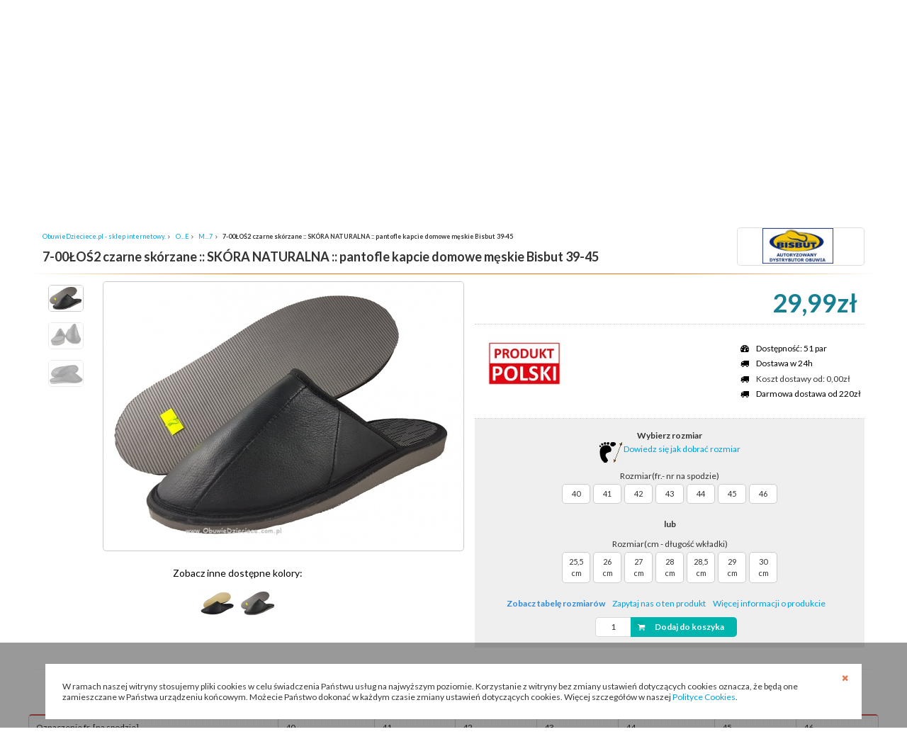

--- FILE ---
content_type: text/html
request_url: https://obuwiedzieciece.com.pl/700los2-czarne-skorzane-skora-naturalna-pantofle-kapcie-domowe-meskie-bisbut-3945-p-1222.html
body_size: 23100
content:
<!DOCTYPE HTML>
<html lang="pl">
<head>
<meta http-equiv="Content-Type" content="text/html; charset=utf-8" />
<base href="https://obuwiedzieciece.com.pl/">
<meta charset="utf-8">
<meta name="viewport" content="width=device-width, initial-scale=1, maximum-scale=1"> <title>Markowe Obuwie Dzieciece | łoś2 czarne skórzane pantofle-kapcie męskie Bisbut</title>
 <meta name="title" content="Markowe Obuwie Dzieciece | łoś2 czarne skórzane pantofle-kapcie męskie Bisbut">
 <meta name="description" content="Sprawdź - niski koszt wysyłki!  BISBUT ŁOŚ2 czarne skórzane pantofle-kapcie męskie Bisbut" >
 <meta name="keywords" content="łoś2 bisbut, kapcie męskie skórzane, czarne skórzane pantofle-kapcie męskie Bisbut" >
 <meta name="googlebot" content="all" >
 <meta name="robots" content="noodp" >
 <meta name="slurp" content="noydir" >
 <meta name="revisit-after" content="1 days" >
 <meta http-equiv="Content-Type" content="text/html; charset=utf-8" >

<script type="text/javascript">

  var _gaq = _gaq || [];
  _gaq.push(['_setAccount', 'UA-16370977-1']);
  _gaq.push(['_trackPageview']);

  (function() {
    var ga = document.createElement('script'); ga.type = 'text/javascript'; ga.async = true;
    ga.src = ('https:' == document.location.protocol ? 'https://ssl' : 'http://www') + '.google-analytics.com/ga.js';
    var s = document.getElementsByTagName('script')[0]; s.parentNode.insertBefore(ga, s);
  })();

</script>
<link rel="stylesheet" href="res/css/style.css">
<link rel="stylesheet" type="text/css" href="ext/slick/slick.css"/>
<link rel="stylesheet" type="text/css" href="ext/slick/slick-theme.css"/>
<link rel="stylesheet" href="ext/Semantic-UI-master/dist/semantic.min.css">
<link rel="stylesheet" href="ext/fancybox/jquery.fancybox-1.3.4.css" type="text/css" media="screen" />
<link type="text/css" href="ext/scroll/scroll.css" rel="stylesheet" media="all" />

<link rel="shortcut icon" href="res/images/favicon.ico" />
<link rel="apple-touch-icon" sizes="180x180" href="res/favicon/apple-touch-icon.png">
<link rel="apple-touch-icon" sizes="120x120" href="res/favicon/apple-touch-icon.png">
<link rel="icon" type="image/png" sizes="32x32" href="res/favicon/favicon-32x32.png">
<link rel="icon" type="image/png" sizes="16x16" href="res/favicon/favicon-16x16.png">
<link rel="manifest" href="res/favicon/manifest.json">
<link rel="mask-icon" href="res/favicon/safari-pinned-tab.svg" color="#e77817">
<meta name="theme-color" content="#ffffff">




<meta name="google-site-verification" content="1T1K-b9JqYOScAnSkIQ0d5O5xaDApwvIScxVuQ5wKNg" />
<script src="//code.jquery.com/jquery-1.11.3.min.js"></script>
<script type="text/javascript" src="ext/lazy/lazyload.js"></script>
<script type="text/javascript" src="ext/Semantic-UI-master/dist/semantic.min.js"></script>
<script type="text/javascript" src="ext/slick/slick.min.js"></script>
<script type="text/javascript" src="res/js/general.js"></script>
<script type="text/javascript" src="ext/fancybox/jquery.fancybox-1.3.4.pack.js"></script>
<script type="text/javascript" src="ext/fancybox/jquery.mousewheel-3.0.4.pack.js"></script>
<script type="text/javascript" src="ext/scroll/scroll.js"></script>
</head>
<body>
<div class="ui right sidebar inverted orange vertical menu cart">
<a href="javascript:sidebar('cart')" class="item"><i class="icon large sidebar" style="float:left;padding-left:0;margin:0;"></i>&nbsp;</a><a class="item" href="https://obuwiedzieciece.com.pl/koszyk.html"><i class="icon cart"></i>Twój koszyk jest pusty</a></div>
<div class="ui left sidebar inverted orange vertical menu account">
<a href="javascript:sidebar('account')" class="item sidebarclose"><i class="icon large sidebar"></i></a><a class="item" href="https://obuwiedzieciece.com.pl/login.php">Logowanie</a><a class="item" href="https://obuwiedzieciece.com.pl/create_account.php">Rejestracja</a></div>
<div class="ui sidebar inverted orange vertical menu main">
<a href="javascript:sidebar('main')" class="item sidebarclose"><i class="icon large sidebar"></i></a><a class="item" href="https://obuwiedzieciece.com.pl/index.php">Strona główna</a><a class="item cat0" href="javascript:loadsidebar('categories', 0, 'cat0')">Kategorie</a><a class="item man0" href="javascript:loadsidebar('manufacturers', 0, 'man0')">Producenci</a><a class="item" href="https://obuwiedzieciece.com.pl/products_new.php">Nowości</a><a class="item" href="https://obuwiedzieciece.com.pl/promocje.html">Okazje</a><a class="item" href="https://obuwiedzieciece.com.pl/hurt.php">Sprzedaż hurtowa</a><a class="item" href="https://obuwiedzieciece.com.pl/formularz_kontaktowy_konto_bankowe.html">Kontakt</a></div>
<div id="mtopmenu" class="mobile">
	<div class="mtopmenuleft">
		<a href="javascript:sidebar('main')"><i class="sidebar icon white big"></i></a>
		<a href="javascript:sidebar('account')"><i class="user icon white big"></i></a>
		<a href="javascript:sidebar('cart')"><i class="cart icon white big"></i></a>
	</div>
	<div class="mtopmenuright">
            <a href="javascript:showsearch();" class="mobileiconsearch"><i class="search icon white big"></i></a>
		<a href="tel:+48228366996"><i class="call icon white big"></i></a>
	</div>
	<br style="clear:both">
</div>
<div class="mtopmenucenter">
        <h2><a href="/"><img src="res/images/logo_1.png" alt="Obuwie dziecięce, buty dla dzieci, buciki dla dzieci, kapcie dziecięce" title="Obuwie dziecięce, buty dla dzieci, buciki dla dzieci, kapcie dziecięce" /></a></h2>
    </div>
<div id="mquicksearch" class="mobile">
	<form name="quicksearch" action="https://obuwiedzieciece.com.pl/advanced_search_result.php" method="get" id="quicksearchform">	<div class="ui icon input">
            <input name="keywords" id="keywords" placeholder="Wpisz nazwę lub kod produktu..." type="text" class="small">
            <i class="search icon" onclick="document.getElementById('quicksearchform').submit()" style="cursor:pointer"></i>
	</div>
	</form>
</div>
<div id="topmenu" class="comp">
	<div id="topmenucontainer">
		<ul class="topmenucenter">
			<li class="first"><a class="firstlevel contact" href="tel:+48228366996"><i class="icon call square"></i>Zamów przez telefon: +48 22 8366996</a></li>
			<li><a href="javascript:void(0)" class="firstlevel">Kontakt</a>
				<ul class="topsubmenu">
					<li>
						<a href="https://obuwiedzieciece.com.pl/contact_us.php">Kontakt</a>
						<a href="https://obuwiedzieciece.com.pl/sitemap.php">Mapa sklepu</a>
						<a href="https://obuwiedzieciece.com.pl/contact_us.php#open">Godziny otwarcia</a>
					</li>
				</ul>
			</li>
		</ul>
		<ul class="topmenuright">
                    <li class="first"><a href="https://obuwiedzieciece.com.pl/manufacturers_all.php" class="firstlevel contact">Producenci</a></li>
                    <li class="second"><a href="https://obuwiedzieciece.com.pl/hurt.php" class="firstlevel contact">Sprzedaż hurtowa</a></li>
                    <li><a href="https://obuwiedzieciece.com.pl/dobierz-rozmiar-i-6.html">Jak zmierzyć stopy i dobrać rozmiar?</a></li>
						<li class="login"><a href="https://obuwiedzieciece.com.pl/login.php">Logowanie</a></li>
			<li class="login"><a href="https://obuwiedzieciece.com.pl/create_account.php">Rejestracja</a></li>
			
		</ul>
		
		<br style="clear:both" />
	</div>
</div>
<div id="container">

<!-- header -->
<header>
	<div class="fixedcontainer comp">
            <div id="logo"><h2><a href="/"><img src="res/images/logo_1.png" alt="Obuwie dziecięce, buty dla dzieci, buciki dla dzieci, kapcie dziecięce" title="Obuwie dziecięce, buty dla dzieci, buciki dla dzieci, kapcie dziecięce" /></a></h2></div>
		<div id="quicksearch">
			<form name="cart_quantity" action="https://obuwiedzieciece.com.pl/advanced_search_result.php" method="get">			<div class="ui action input">
				<input style="float:left" name="keywords" id="keywords" placeholder="Wpisz nazwę lub kod produktu..." type="text" class="small"><button style="float:left" class="ui button icon submit small search">Szukaj&nbsp;&nbsp;<i class="icon search"></i></button>
			</div>
			</form>
		</div>
		<div id="quickcontact"><a class="contact" href="tel:+48228366996"><i class="icon call square"></i>Zamów przez telefon: +48 22 8366996</a></div>
		<div id="quickcart" onclick="document.location.href='https://obuwiedzieciece.com.pl/shopping_cart.php'">
			<div class="img">
				<img src="res/images/koszykico.png" alt="Koszyk" /><span class="items">0</span>
			</div>
			<div class="titletotal">
				<div class="title">Koszyk</div>
				<div class="total"></div>
			</div>
			<br style="clear:both" />
			
			<div class="free">
<p><i>Do darmowej dostawy brakuje: 220,00zł</i></p>			</div>
			<br style="clear:both" />
		</div>
		<div id="scrollcart">
			<a href="https://obuwiedzieciece.com.pl/shopping_cart.php"><span class="scrollcarthead"><i class="icon cart"></i>Koszyk: </span><span class="scrollcartitem2">0,00zł</span></a>
		</div>	
	</div>
	
</header>
 
<!-- sidebar -->
<aside class="comp">
	<nav class="nav">
		<ul class="nav-list">
<li class="nav-item"><h3><a class="firstlevel multiple" href="https://obuwiedzieciece.com.pl/obuwie-dzieciece-c-129.html">OBUWIE<br />DZIECIĘCE</a></h3>
<div class="nav-subitem"><ul class="nav-subitem categories"><li class="nav-subitem-header">Kategorie</li><li class="nav-subitem categories"><h4><a href="https://obuwiedzieciece.com.pl/obuwie-dzieciece-niemowlece-1617-c-129_94.html"  class="first">Niemowlęce . . . 16-17</a></h4></li><li class="nav-subitem categories"><h4><a href="https://obuwiedzieciece.com.pl/obuwie-dzieciece-poniemowlece-1826-c-129_26.html" >Poniemowlęce . . 18-26</a></h4></li><li class="nav-subitem categories"><h4><a href="https://obuwiedzieciece.com.pl/obuwie-dzieciece-przedszkolne-2533-c-129_27.html" >Przedszkolne . . 25-33</a></h4></li><li class="nav-subitem categories"><h4><a href="https://obuwiedzieciece.com.pl/obuwie-dzieciece-szkolne-3140-c-129_28.html" >Szkolne. . . . . . 31-40</a></h4></li><li>&nbsp;</li><li class="nav-subitem categories"><h4><a href="https://obuwiedzieciece.com.pl/obuwie-dzieciece-baletki-c-129_128.html" >Baletki</a></h4></li><li class="nav-subitem categories"><h4><a href="https://obuwiedzieciece.com.pl/obuwie-dzieciece-baleriny-czolenka-c-129_130.html" >Baleriny, czółenka</a></h4></li><li class="nav-subitem categories"><h4><a href="https://obuwiedzieciece.com.pl/obuwie-dzieciece-czeszki-buty-jarmilki-flagi-c-129_99.html" >Czeszki buty - Jarmilki - flagi</a></h4></li><li class="nav-subitem categories"><h4><a href="https://obuwiedzieciece.com.pl/obuwie-dzieciece-trampki-poltrampki-c-129_96.html" >Trampki, półtrampki</a></h4></li></ul><ul class="nav-subitem categories"><li class="nav-subitem-header">&nbsp;</li><li class="nav-subitem categories"><h4><a href="https://obuwiedzieciece.com.pl/obuwie-dzieciece-sandaly-trzewiki-buty-profilaktyczneortopedyczne-c-129_63.html" >Sandały, trzewiki, buty Profilaktyczne-Ortopedyczne</a></h4></li><li class="nav-subitem categories"><h4><a href="https://obuwiedzieciece.com.pl/obuwie-dzieciece-wkladki-ortopedyczne-supinujace-na-plaskostopie-dla-dzieci-c-129_131.html" >Wkładki ortopedyczne - supinujące na płaskostopie dla dzieci</a></h4></li><li class="nav-subitem categories"><h4><a href="https://obuwiedzieciece.com.pl/obuwie-dzieciece-sandaly-sandalki-dzieciece-c-129_97.html" >Sandały, sandałki dziecięce</a></h4></li><li class="nav-subitem categories"><h4><a href="https://obuwiedzieciece.com.pl/obuwie-dzieciece-wizytowe-komunijne-c-129_67.html" >Wizytowe i Komunijne</a></h4></li><li class="nav-subitem categories"><h4><a href="https://obuwiedzieciece.com.pl/obuwie-dzieciece-kalosze-dzieciece-damskie-meskie-c-129_56.html" >Kalosze - dziecięce, damskie, męskie</a></h4></li><li class="nav-subitem categories"><h4><a href="https://obuwiedzieciece.com.pl/obuwie-dzieciece-zdrowa-stopa-obuwiedzieciececompl-c-129_111.html" >Zdrowa Stopa - ObuwieDzieciece.com.pl</a></h4></li></ul><ul class="nav-best"><li class="nav-subitem-header">Popularne</li><li class="nav-subitem"><div><a href="https://obuwiedzieciece.com.pl/9006400-profilaktyczne-supinujaceaktywizujace-skorzane-wkladki-do-obuwia-dzieciecego-18-40-12cm-255cm-bisbut-p-1800.html"><img src="images/miniaturki/100_100/WkladkiProfilaktyczneSupinujaceskorzane.jpg" title="90-064-00 profilaktyczne supinujące-aktywizujące skórzane wkładki do obuwia dziecięcego (18 - 40 )  12cm - 25,5cm  Bisbut" alt="90-064-00 profilaktyczne supinujące-aktywizujące skórzane wkładki do obuwia dziecięcego (18 - 40 )  12cm - 25,5cm  Bisbut"  /></a><br /><span class="price">6,99zł</span></div><div><a href="https://obuwiedzieciece.com.pl/9106311-ortopedyczne-supinujace-wkladki-skorzane-do-obuwia-dzieciecego-22-33-14cm-21cm-ormex-p-890.html"><img src="images/miniaturki/100_100/ortopedycznewkladkisupinujaceskorzane06311.jpg" title="91-063-11 ortopedyczne supinujące wkładki skórzane do obuwia dziecięcego ( 22 - 33 ) 14cm - 21cm  Ormex" alt="91-063-11 ortopedyczne supinujące wkładki skórzane do obuwia dziecięcego ( 22 - 33 ) 14cm - 21cm  Ormex"  /></a><br /><span class="price">69,99zł</span></div><div><a href="https://obuwiedzieciece.com.pl/211balmcz-czarne-baletki-bisbut-czarne-skorzane-dziewczece-2336-p-3292.html"><img src="images/miniaturki/100_100/Baletkipapucietanecznekapcieczarneskorzanebisbut.jpg" title="21-1BALMcz CZARNE baletki BISBUT czarne skórzane dziewczęce 23-36" alt="21-1BALMcz CZARNE baletki BISBUT czarne skórzane dziewczęce 23-36"  /></a><br /><span class="price">42,99zł</span></div><div><a href="https://obuwiedzieciece.com.pl/l861gr-termix-granatowe-superlekkie-eva-kalosze-dzieciece-lemigo-2237-p-82.html"><img src="images/miniaturki/100_100/LemigokaloszeEVAL861gr1.jpg" title="L861gr TERMIX GRANATOWE superlekkie EVA  kalosze dziecięce Lemigo  22-37" alt="L861gr TERMIX GRANATOWE superlekkie EVA  kalosze dziecięce Lemigo  22-37"  /></a><br /><span class="price">63,99zł</span></div></li><li class="nav-subitem-header">Promocje</li><li class="nav-subitem"><div><a href="https://obuwiedzieciece.com.pl/21893y080-nina-rozowo-srebrne-balerinki-czolenka-baletki-fasolki-buciki-dziewczece-obuwie-dzieciece-befado-3136-p-3002.html"><img src="images/miniaturki/100_100/BEFADO-nelly-Obuwie-Szkolne-Baletki-893Y080.jpg" title="21-893Y080 NINA różowo srebrne balerinki czółenka baletki fasolki buciki dziewczęce obuwie dziecięce Befado  31-36" alt="21-893Y080 NINA różowo srebrne balerinki czółenka baletki fasolki buciki dziewczęce obuwie dziecięce Befado  31-36"  /></a><br /><span class="specialprice">29,99zł</span></div><div><a href="https://obuwiedzieciece.com.pl/21893y060-nina-fioletowe-kratke-balerinki-czolenka-baletki-fasolki-buciki-dziewczece-obuwie-dzieciece-befado-3136-p-2798.html"><img src="images/miniaturki/100_100/BEFADO-nelly-Obuwie-Szkolne-Baletki-893Y060.jpg" title="21-893Y060 NINA fioletowe w kratkę balerinki czółenka baletki fasolki buciki dziewczęce obuwie dziecięce Befado  31-36" alt="21-893Y060 NINA fioletowe w kratkę balerinki czółenka baletki fasolki buciki dziewczęce obuwie dziecięce Befado  31-36"  /></a><br /><span class="specialprice">29,99zł</span></div><div><a href="https://obuwiedzieciece.com.pl/21893y098-nina-szare-kropki-balerinki-czolenka-baletki-fasolki-buciki-dziewczece-obuwie-dzieciece-befado-3136-p-3785.html"><img src="images/miniaturki/100_100/BEFADOnellyObuwiePrzedszkolneSzkolneBaletki980X075a.jpg" title="21-893Y098 NINA szare w kropki balerinki czółenka baletki fasolki buciki dziewczęce obuwie dziecięce Befado  31-36" alt="21-893Y098 NINA szare w kropki balerinki czółenka baletki fasolki buciki dziewczęce obuwie dziecięce Befado  31-36"  /></a><br /><span class="specialprice">29,99zł</span></div><div><a href="https://obuwiedzieciece.com.pl/21893y096-nina-szaro-rozowe-kropki-czolenka-baletki-fasolki-buciki-dziewczece-befado-3136-p-3478.html"><img src="images/miniaturki/100_100/BEFADOnellyObuwiePrzedszkolneSzkolneBaletki893Y096a.jpg" title="21-893Y096 NINA szaro różowe w kropki czółenka baletki fasolki buciki dziewczęce BEFADO 31-36" alt="21-893Y096 NINA szaro różowe w kropki czółenka baletki fasolki buciki dziewczęce BEFADO 31-36"  /></a><br /><span class="specialprice">29,99zł</span></div></li></ul><br style="clear:both" /></div></li><li class="nav-item"><h3><a class="firstlevel multiple" href="https://obuwiedzieciece.com.pl/obuwie-damskie-c-84.html">OBUWIE<br />DAMSKIE</a></h3>
<div class="nav-subitem"><ul class="nav-subitem categories"><li class="nav-subitem-header">Kategorie</li><li class="nav-subitem categories"><h4><a href="https://obuwiedzieciece.com.pl/obuwie-damskie-dr-orto-befado-c-84_133.html"  class="first">Dr Orto Befado</a></h4></li><li class="nav-subitem categories"><h4><a href="https://obuwiedzieciece.com.pl/obuwie-damskie-czeszki-buty-jarmilki-flagi-c-84_138.html" >Czeszki buty - Jarmilki - flagi</a></h4></li><li class="nav-subitem categories"><h4><a href="https://obuwiedzieciece.com.pl/obuwie-damskie-klapki-damskie-puszkiem-pomponem-c-84_140.html" >Klapki damskie z puszkiem, pomponem</a></h4></li><li class="nav-subitem categories"><h4><a href="https://obuwiedzieciece.com.pl/obuwie-damskie-damskie-mlodziezowe-3442-c-84_53.html" >Damskie i młodzieżowe  34-42</a></h4></li><li class="nav-subitem categories"><h4><a href="https://obuwiedzieciece.com.pl/obuwie-damskie-klapki-damskie-profilaktyczne-ochronne-robocze-bhp-c-84_91.html" >Klapki damskie profilaktyczne, ochronne robocze BHP</a></h4></li></ul><ul class="nav-best"><li class="nav-subitem-header">Popularne</li><li class="nav-subitem"><div><a href="https://obuwiedzieciece.com.pl/211jarbdzbi-1111-white-biale-jarmilki-czeszki-flagi-oryginalne-czolenka-tenisowki-dziewczece-jarmilki-dagrod-2534-p-1470.html"><img src="images/miniaturki/100_100/DagrodczeszkajarmilkaDzieciecaWhite1n.jpg" title="21-1JARBdzbi 111-1 white białe jarmilki czeszki flagi ORYGINALNE czółenka tenisówki dziewczęce  JARMILKI DAGROD   25-34" alt="21-1JARBdzbi 111-1 white białe jarmilki czeszki flagi ORYGINALNE czółenka tenisówki dziewczęce  JARMILKI DAGROD   25-34"  /></a><br /><span class="price">55,00zł</span></div><div><a href="https://obuwiedzieciece.com.pl/41jarbdabi-0111-white-biale-jarmilki-czeszki-flagi-oryginalne-czolenka-tenisowki-dziewczecedamskie-jarmilki-dagrod-3542-p-764.html"><img src="images/miniaturki/100_100/Dagrod-czeszki-jarmilki-damskie-biale.jpg" title="4-1JARBdabi 011-1 white białe jarmilki czeszki flagi ORYGINALNE czółenka tenisówki dziewczęce/damskie   JARMILKI DAGROD   35-42" alt="4-1JARBdabi 011-1 white białe jarmilki czeszki flagi ORYGINALNE czółenka tenisówki dziewczęce/damskie   JARMILKI DAGROD   35-42"  /></a><br /><span class="price">59,99zł</span></div><div><a href="https://obuwiedzieciece.com.pl/41jarbdacz-011t-total-black-jarmilki-czeszki-flagi-oryginalne-czolenka-tenisowki-dziewczecedamskie-jarmilki-dagrod-3542-p-1815.html"><img src="images/miniaturki/100_100/Dagrod-czeszki-jarmilki-damskie-czarne-czarne.jpg" title="4-1JARBdacz 011-T Total Black jarmilki czeszki flagi ORYGINALNE czółenka tenisówki dziewczęce/damskie   JARMILKI DAGROD  35-42" alt="4-1JARBdacz 011-T Total Black jarmilki czeszki flagi ORYGINALNE czółenka tenisówki dziewczęce/damskie   JARMILKI DAGROD  35-42"  /></a><br /><span class="price">59,99zł</span></div><div><a href="https://obuwiedzieciece.com.pl/211jarbdzcz-111t-total-black-czarne-jarmilki-czeszki-flagi-oryginalne-czolenka-tenisowki-dziewczecedamskie-jarmilki-dagrod-2534-p-2417.html"><img src="images/miniaturki/100_100/DagrodczeszkajarmilkaDzieciecaTotalBlack1.jpg" title="21-1JARBdzcz 111-T Total Black czarne jarmilki czeszki flagi ORYGINALNE czółenka tenisówki dziewczęce/damskie   JARMILKI DAGROD  25-34" alt="21-1JARBdzcz 111-T Total Black czarne jarmilki czeszki flagi ORYGINALNE czółenka tenisówki dziewczęce/damskie   JARMILKI DAGROD  25-34"  /></a><br /><span class="price">55,00zł</span></div></li></ul><br style="clear:both" /></div></li><li class="nav-item"><h3><a class="firstlevel multiple" href="https://obuwiedzieciece.com.pl/obuwie-meskie-c-68.html">OBUWIE<br />MĘSKIE</a></h3>
<div class="nav-subitem"><ul class="nav-subitem categories"><li class="nav-subitem-header">Kategorie</li><li class="nav-subitem categories"><h4><a href="https://obuwiedzieciece.com.pl/obuwie-meskie-dr-orto-befado-c-68_132.html"  class="first">Dr Orto Befado</a></h4></li><li class="nav-subitem categories"><h4><a href="https://obuwiedzieciece.com.pl/obuwie-meskie-meskie-mlodziezowe-3747-c-68_54.html" >Męskie i młodzieżowe 37-47</a></h4></li><li class="nav-subitem categories"><h4><a href="https://obuwiedzieciece.com.pl/obuwie-meskie-klapki-meskie-profilaktyczne-ochronne-robocze-bhp-c-68_115.html" >Klapki męskie profilaktyczne, ochronne robocze BHP</a></h4></li></ul><ul class="nav-best"><li class="nav-subitem-header">Popularne</li><li class="nav-subitem"><div><a href="https://obuwiedzieciece.com.pl/700los1-czarne-skorzane-skora-naturalna-pantofle-kapcie-domowe-meskie-bisbut-3946-p-253.html"><img src="images/miniaturki/100_100/BisbutklapkiprofilaktycznemeskieLos1.jpg" title="7-00ŁOŚ1 czarne skórzane :: SKÓRA NATURALNA :: pantofle kapcie domowe męskie Bisbut  39-46" alt="7-00ŁOŚ1 czarne skórzane :: SKÓRA NATURALNA :: pantofle kapcie domowe męskie Bisbut  39-46"  /></a><br /><span class="price">31,99zł</span></div><div><a href="https://obuwiedzieciece.com.pl/7001m060-toni-czarne-buty-kapcie-tenisowki-sportowe-szkolne-mlodziezowe-meskie-befado-3946-p-611.html"><img src="images/miniaturki/100_100/001M060-TONI-CZARNE-buty-kapcie-tenisowki-meskie-Befado-1.jpg" title="7-001M060 TONI CZARNE buty kapcie, tenisówki sportowe szkolne młodzieżowe męskie Befado  39-46" alt="7-001M060 TONI CZARNE buty kapcie, tenisówki sportowe szkolne młodzieżowe męskie Befado  39-46"  /></a><br /><span class="price">64,99zł</span></div><div><a href="https://obuwiedzieciece.com.pl/0l-853-bari-lemigo-superlekkie-granatowe-klapki-basenowo-plazowe-kapcie-meskie-mlodziezowe-eva-lemigo-4047-p-254.html"><img src="images/miniaturki/100_100/meskiebasenoweklapkibariEVA853Lemigo.jpg" title="0-L 853 BARI LEMIGO SUPERLEKKIE GRANATOWE klapki basenowo plażowe, kapcie męskie młodzieżowe EVA Lemigo  40-47" alt="0-L 853 BARI LEMIGO SUPERLEKKIE GRANATOWE klapki basenowo plażowe, kapcie męskie młodzieżowe EVA Lemigo  40-47"  /></a><br /><span class="price">44,00zł</span></div><div><a href="https://obuwiedzieciece.com.pl/6153045-brazowe-sztruksowe-polbuty-sznurowane-zlotoryja-38-40-p-4848.html"><img src="images/miniaturki/100_100/063045brzoweMeskiesztruksyzlotoryjarenbut1.jpg" title="61-53-045 BRĄZOWE SZTRUKSOWE PÓŁBUTY SZNUROWANE ZŁOTORYJA 38 - 40" alt="61-53-045 BRĄZOWE SZTRUKSOWE PÓŁBUTY SZNUROWANE ZŁOTORYJA 38 - 40"  /></a><br /><span class="price">59,99zł</span></div></li><li class="nav-subitem-header">Promocje</li><li class="nav-subitem"><div><a href="https://obuwiedzieciece.com.pl/7bg34-anatomico-granat-skorzana-wkladka-klapki-kapcie-pantofle-domowe-meskie-inblu-4046-p-4953.html"><img src="images/miniaturki/100_100/klapkimeskieanatomicoinbluBG34.jpg" title="7-BG34 ANATOMICO GRANAT :: SKÓRZANA WKŁADKA ::  klapki, kapcie, pantofle domowe męskie INBLU 40-46" alt="7-BG34 ANATOMICO GRANAT :: SKÓRZANA WKŁADKA ::  klapki, kapcie, pantofle domowe męskie INBLU 40-46"  /></a><br /><span class="specialprice">49,99zł</span></div><div><a href="https://obuwiedzieciece.com.pl/7089m037-parys-cbezowe-klapki-kapcie-pantofle-domowe-meskie-befado-4045-p-251.html"><img src="images/miniaturki/100_100/BefadoklapkimeskieParys089M0371.jpg" title="7-089M037 PARYS c.beżowe klapki, kapcie, pantofle domowe męskie Befado  40-45" alt="7-089M037 PARYS c.beżowe klapki, kapcie, pantofle domowe męskie Befado  40-45"  /></a><br /><span class="specialprice">19,99zł</span></div></li></ul><br style="clear:both" /></div></li><li class="nav-item"><h3><a class="firstlevel multiple" href="https://obuwiedzieciece.com.pl/dr-orto-c-100.html">DR<br />ORTO</a></h3>
<div class="nav-subitem"><ul class="nav-subitem categories"><li class="nav-subitem-header">Kategorie</li><li class="nav-subitem categories"><h4><a href="https://obuwiedzieciece.com.pl/dr-orto-dr-orto-obuwie-profilaktycznoortopedyczne-dla-wrazliwych-c-100_119.html"  class="first">Dr Orto - Obuwie Profilaktyczno-Ortopedyczne dla Wrażliwych</a></h4></li></ul><ul class="nav-best"><li class="nav-subitem-header">Popularne</li><li class="nav-subitem"><div><a href="https://obuwiedzieciece.com.pl/6163045-czarne-sztruksowe-polbuty-sznurowane-zlotoryja-41-45-p-4955.html"><img src="images/miniaturki/100_100/063045czarneMeskiesztruksyzlotoryjarenbut1.jpg" title="61-63-045 CZARNE SZTRUKSOWE PÓŁBUTY SZNUROWANE ZŁOTORYJA 41 - 45" alt="61-63-045 CZARNE SZTRUKSOWE PÓŁBUTY SZNUROWANE ZŁOTORYJA 41 - 45"  /></a><br /><span class="price">59,99zł</span></div><div><a href="https://obuwiedzieciece.com.pl/6163045-granatowe-sztruksowe-polbuty-sznurowane-zlotoryja-41-45-p-4956.html"><img src="images/miniaturki/100_100/063045granatoweMeskiesztruksyzlotoryjarenbut1.jpg" title="61-63-045 GRANATOWE SZTRUKSOWE PÓŁBUTY SZNUROWANE ZŁOTORYJA 41 - 45" alt="61-63-045 GRANATOWE SZTRUKSOWE PÓŁBUTY SZNUROWANE ZŁOTORYJA 41 - 45"  /></a><br /><span class="price">59,99zł</span></div><div><a href="https://obuwiedzieciece.com.pl/6163045-brazowe-sztruksowe-polbuty-sznurowane-zlotoryja-41-45-p-4954.html"><img src="images/miniaturki/100_100/063045brzoweMeskiesztruksyzlotoryjarenbut1.jpg" title="61-63-045 BRĄZOWE SZTRUKSOWE PÓŁBUTY SZNUROWANE ZŁOTORYJA 41 - 45" alt="61-63-045 BRĄZOWE SZTRUKSOWE PÓŁBUTY SZNUROWANE ZŁOTORYJA 41 - 45"  /></a><br /><span class="price">59,99zł</span></div><div><a href="https://obuwiedzieciece.com.pl/62197d002-dr-orto-czarne-obuwie-profilaktycznoortopedyczne-damskie-befado-dr-orto-system-36-41-p-4061.html"><img src="images/miniaturki/100_100/197D002DrOrtoCzarnedamskiebutynarzeportopedyczne.jpg" title="62-197D002 Dr Orto CZARNE obuwie profilaktyczno-ortopedyczne damskie BEFADO  Dr Orto System  36 - 41" alt="62-197D002 Dr Orto CZARNE obuwie profilaktyczno-ortopedyczne damskie BEFADO  Dr Orto System  36 - 41"  /></a><br /><span class="price">99,99zł</span></div></li></ul><br style="clear:both" /></div></li><li class="nav-item"><h3><a class="firstlevel multiple" href="https://obuwiedzieciece.com.pl/kalosze-eva-pcv-c-139.html">KALOSZE<br />EVA<br />PCV</a></h3>
</li><li class="nav-item"><h3><a class="firstlevel multiple" href="https://obuwiedzieciece.com.pl/sandaly-profilaktyczno-ortopedyczne-c-134.html">SANDAŁY<br />PROFILAKTYCZNO<br />ORTOPEDYCZNE</a></h3>
<div class="nav-subitem"><ul class="nav-subitem categories"><li class="nav-subitem-header">Kategorie</li><li class="nav-subitem categories"><h4><a href="https://obuwiedzieciece.com.pl/sandaly-profilaktyczno-ortopedyczne-poniemowlece-1825-c-134_135.html"  class="first">Poniemowlęce. . 18-25</a></h4></li><li class="nav-subitem categories"><h4><a href="https://obuwiedzieciece.com.pl/sandaly-profilaktyczno-ortopedyczne-przedszkolne-2630-c-134_136.html" >Przedszkolne . . 26-30</a></h4></li><li class="nav-subitem categories"><h4><a href="https://obuwiedzieciece.com.pl/sandaly-profilaktyczno-ortopedyczne-przedszkolne-2739-c-134_137.html" >Przed+szkolne . . 27-39</a></h4></li></ul><ul class="nav-best"><li class="nav-subitem-header">Popularne</li><li class="nav-subitem"><div><a href="https://obuwiedzieciece.com.pl/8b26gr-bajbut-granatowe-sandalki-wkladki-skorzane-orto-supinujace-trzewiki-buty-kapcie-ortopedyczne-sandaly-profilaktyczne-dzieciece-1934-p-785.html"><img src="images/miniaturki/100_100/B-26granatBajbutsandalkiortopedycznevibram.jpg" title="8-B-26gr BAJBUT GRANATOWE sandałki : WKŁADKI SKÓRZANE ORTO SUPINUJĄCE : trzewiki buty kapcie ortopedyczne sandały profilaktyczne dziecięce 19-34" alt="8-B-26gr BAJBUT GRANATOWE sandałki : WKŁADKI SKÓRZANE ORTO SUPINUJĄCE : trzewiki buty kapcie ortopedyczne sandały profilaktyczne dziecięce 19-34"  /></a><br /><span class="price">299,99zł</span></div><div><a href="https://obuwiedzieciece.com.pl/8b26jzi-bajbut-jasno-zielone-buty-sandalki-trzewiki-kapcie-ortopedyczne-profilaktyczne-dzieciece-1934-bajbut-p-3946.html"><img src="images/miniaturki/100_100/BajbutsandalkiortopedyczneB-26jzielony1.jpg" title="8-B-26jzi BAJBUT jasno zielone buty sandałki trzewiki kapcie ortopedyczne profilaktyczne dziecięce 19-34  Bajbut" alt="8-B-26jzi BAJBUT jasno zielone buty sandałki trzewiki kapcie ortopedyczne profilaktyczne dziecięce 19-34  Bajbut"  /></a><br /><span class="price">199,99zł</span></div><div><a href="https://obuwiedzieciece.com.pl/8b26gr-bajbut-granantowe-buty-sandalki-trzewiki-kapcie-ortopedyczne-profilaktyczne-dzieciece-3539-bajbut-p-1522.html"><img src="images/miniaturki/100_100/B-26DgranatBajbutsandalkiortopedycznestrogum.jpg" title="8-B-26gr D BAJBUT granantowe buty sandałki trzewiki kapcie ortopedyczne profilaktyczne dziecięce 35-39  Bajbut" alt="8-B-26gr D BAJBUT granantowe buty sandałki trzewiki kapcie ortopedyczne profilaktyczne dziecięce 35-39  Bajbut"  /></a><br /><span class="price">309,99zł</span></div><div><a href="https://obuwiedzieciece.com.pl/8bp38mpb-migotka-granatowe-kapcie-na-rzepy-sandalki-obuwie-profilaktyczne-przedszkolne-2734-buty-postep-p-578.html"><img src="images/miniaturki/100_100/PostepMigotkaSandalkiOrtopedyczneBp38MpBgr1.jpg" title="8-BP38MP/B MIGOTKA GRANATOWE kapcie na rzepy sandałki obuwie profilaktyczne przed+szkolne 27-34 buty Postęp" alt="8-BP38MP/B MIGOTKA GRANATOWE kapcie na rzepy sandałki obuwie profilaktyczne przed+szkolne 27-34 buty Postęp"  /></a><br /><span class="price">139,00zł</span></div></li><li class="nav-subitem-header">Promocje</li><li class="nav-subitem"><div><a href="https://obuwiedzieciece.com.pl/813bs191a-maja-ciemno-rozowo-lniane-ortopedyczne-profilaktyczne-kapcie-sandalki-dzieciece-przedszk-2125-buty-postep-p-3866.html"><img src="images/miniaturki/100_100/PostepSandalkiOrtopedyczneBS191rozlenzamsz.jpg" title="8-13-BS191/A MAJA ciemno różowo  lniane ortopedyczne profilaktyczne kapcie sandałki dziecięce przedszk. 21-25 buty Postęp" alt="8-13-BS191/A MAJA ciemno różowo  lniane ortopedyczne profilaktyczne kapcie sandałki dziecięce przedszk. 21-25 buty Postęp"  /></a><br /><span class="specialprice">85,00zł</span></div><div><a href="https://obuwiedzieciece.com.pl/8bs191a-maja-granatowe-lniane-zamsz-ortopedyczne-profilaktyczne-kapcie-sandalki-dzieciece-przedszk-2130-buty-postep-p-4804.html"><img src="images/miniaturki/100_100/PostepRenbutSandalkiBS191granat1.jpg" title="8-BS191/A MAJA GRANATOWE lniane zamsz ortopedyczne profilaktyczne kapcie sandałki dziecięce przedszk. 21-30 buty Postęp" alt="8-BS191/A MAJA GRANATOWE lniane zamsz ortopedyczne profilaktyczne kapcie sandałki dziecięce przedszk. 21-30 buty Postęp"  /></a><br /><span class="specialprice">85,00zł</span></div><div><a href="https://obuwiedzieciece.com.pl/813bs191a-maja-granatowe-zamsz-lniane-ortopedyczne-profilaktyczne-kapcie-sandalki-dzieciece-przedszk-2130-buty-postep-p-4668.html"><img src="images/miniaturki/100_100/PostepRenbutSandalkiOrtopedyczneBS191granatZ1.jpg" title="8-13-BS191/A MAJA GRANATOWE zamsz lniane ortopedyczne profilaktyczne kapcie sandałki dziecięce przedszk. 21-30 buty Postęp" alt="8-13-BS191/A MAJA GRANATOWE zamsz lniane ortopedyczne profilaktyczne kapcie sandałki dziecięce przedszk. 21-30 buty Postęp"  /></a><br /><span class="specialprice">85,00zł</span></div><div><a href="https://obuwiedzieciece.com.pl/813bs191a-maja-gepard-aksamit-ortopedyczne-profilaktyczne-kapcie-sandalki-dzieciece-przedszk-2125-buty-postep-p-4227.html"><img src="images/miniaturki/100_100/PostepSandalkiOrtopedyczneBS191Bgepard1.jpg" title="8-13-BS191/A MAJA GEPARD AKSAMIT ortopedyczne profilaktyczne kapcie sandałki dziecięce przedszk. 21-25 buty Postęp" alt="8-13-BS191/A MAJA GEPARD AKSAMIT ortopedyczne profilaktyczne kapcie sandałki dziecięce przedszk. 21-25 buty Postęp"  /></a><br /><span class="specialprice">69,99zł</span></div></li></ul><br style="clear:both" /></div></li><li class="nav-item"><h3><a class="firstlevel multiple" href="https://obuwiedzieciece.com.pl/wkladki-ortopedyczne-supinujace-c-98.html">WKŁADKI<br />ORTOPEDYCZNE<br />SUPINUJĄCE</a></h3>
<div class="nav-subitem"><ul class="nav-subitem categories"><li class="nav-subitem-header">Kategorie</li><li class="nav-subitem categories"><h4><a href="https://obuwiedzieciece.com.pl/wkladki-ortopedyczne-supinujace-wkladki-ortopedyczne-supinujace-na-plaskostopie-dla-dzieci-c-98_78.html"  class="first">Wkładki ortopedyczne - supinujące na płaskostopie dla dzieci</a></h4></li></ul><ul class="nav-best"><li class="nav-subitem-header">Popularne</li><li class="nav-subitem"><div><a href="https://obuwiedzieciece.com.pl/9006400-profilaktyczne-supinujaceaktywizujace-skorzane-wkladki-do-obuwia-dzieciecego-18-40-12cm-255cm-bisbut-p-1800.html"><img src="images/miniaturki/100_100/WkladkiProfilaktyczneSupinujaceskorzane.jpg" title="90-064-00 profilaktyczne supinujące-aktywizujące skórzane wkładki do obuwia dziecięcego (18 - 40 )  12cm - 25,5cm  Bisbut" alt="90-064-00 profilaktyczne supinujące-aktywizujące skórzane wkładki do obuwia dziecięcego (18 - 40 )  12cm - 25,5cm  Bisbut"  /></a><br /><span class="price">6,99zł</span></div><div><a href="https://obuwiedzieciece.com.pl/9106311-ortopedyczne-supinujace-wkladki-skorzane-do-obuwia-dzieciecego-22-33-14cm-21cm-ormex-p-890.html"><img src="images/miniaturki/100_100/ortopedycznewkladkisupinujaceskorzane06311.jpg" title="91-063-11 ortopedyczne supinujące wkładki skórzane do obuwia dziecięcego ( 22 - 33 ) 14cm - 21cm  Ormex" alt="91-063-11 ortopedyczne supinujące wkładki skórzane do obuwia dziecięcego ( 22 - 33 ) 14cm - 21cm  Ormex"  /></a><br /><span class="price">69,99zł</span></div><div><a href="https://obuwiedzieciece.com.pl/900641-ortoprofilaktyczne-supinujaceaktywizujace-skorzane-elastyczne-wkladki-do-obuwia-dzieciecego-2236-bisbut-p-488.html"><img src="images/miniaturki/100_100/WkladkiOrtopedyczneSupinujaceSkora0641a.jpg" title="90-064-1 orto-profilaktyczne supinujące-aktywizujące, skórzane elastyczne wkładki do obuwia dziecięcego 22-36  Bisbut" alt="90-064-1 orto-profilaktyczne supinujące-aktywizujące, skórzane elastyczne wkładki do obuwia dziecięcego 22-36  Bisbut"  /></a><br /><span class="price">29,99zł</span></div><div><a href="https://obuwiedzieciece.com.pl/900640-profilaktyczne-supinujaceaktywizujace-wkladki-do-obuwia-dzieciecego-18-21-12cm-135cm-bisbut-p-1158.html"><img src="images/miniaturki/100_100/BISBUTwkladkiprofilaktyczne0640.jpg" title="90-064-0 profilaktyczne supinujące-aktywizujące wkładki do obuwia dziecięcego (18 - 21 )  12cm - 13,5cm  Bisbut" alt="90-064-0 profilaktyczne supinujące-aktywizujące wkładki do obuwia dziecięcego (18 - 21 )  12cm - 13,5cm  Bisbut"  /></a><br /><span class="price">4,00zł</span></div></li></ul><br style="clear:both" /></div></li><li class="nav-item"><h3><a class="firstlevel multiple" href="https://obuwiedzieciece.com.pl/ochraniacze-wielorazowe-c-80.html">OCHRANIACZE<br />WIELORAZOWE</a></h3>
<div class="nav-subitem"><ul class="nav-subitem categories"><li class="nav-subitem-header">Kategorie</li><li class="nav-subitem categories"><h4><a href="https://obuwiedzieciece.com.pl/ochraniacze-wielorazowe-muzealne-obuwie-ochronne-c-80_90.html"  class="first">Muzealne obuwie ochronne</a></h4></li><li class="nav-subitem categories"><h4><a href="https://obuwiedzieciece.com.pl/ochraniacze-wielorazowe-ochraniacze-wielorazowe-na-obuwie-na-buty-c-80_93.html" >Ochraniacze wielorazowe na obuwie, na buty</a></h4></li></ul><ul class="nav-best"><li class="nav-subitem-header">Popularne</li><li class="nav-subitem"><div><a href="https://obuwiedzieciece.com.pl/101021-czarne-bisbut-ochraniacze-na-buty-wielorazowe-ortalionowe-obuwie-ochronne-obuwie-muzealne-ochronniki-pokrowce-na-obuwie-do-zlobka-prze-p-923.html"><img src="images/miniaturki/100_100/czarne-ochraniacze-wielorazowegourzytkuna-obowie.jpg" title="10-102/1 CZARNE BISBUT ochraniacze na buty, wielorazowe ortalionowe obuwie ochronne obuwie muzealne, ochronniki, pokrowce na obuwie, do żłobka, prze" alt="10-102/1 CZARNE BISBUT ochraniacze na buty, wielorazowe ortalionowe obuwie ochronne obuwie muzealne, ochronniki, pokrowce na obuwie, do żłobka, prze"  /></a><br /><span class="price">16,99zł</span></div><div><a href="https://obuwiedzieciece.com.pl/102102m-czarne-ochronne-filcowetworzywowe-obuwie-muzealne-wielorazowego-uzytku-ochraniacze-na-buty-meskie-345cm-bisbut-40-46-p-616.html"><img src="images/miniaturki/100_100/BISBUTobuwieMuzealneOchraniaczeNaButyMeskie1.jpg" title="10-210/2M czarne ochronne filcowe-tworzywowe obuwie muzealne, wielorazowego użytku ochraniacze na buty MĘSKIE 34,5cm  Bisbut   ( 40 - 46 )" alt="10-210/2M czarne ochronne filcowe-tworzywowe obuwie muzealne, wielorazowego użytku ochraniacze na buty MĘSKIE 34,5cm  Bisbut   ( 40 - 46 )"  /></a><br /><span class="price">39,00zł</span></div><div><a href="https://obuwiedzieciece.com.pl/101021apfi-czarne-antyposlizgowe-ochraniacze-na-buty-wielorazowe-ortalionowe-obuwie-ochronne-obuwie-muzealne-do-zlobka-przedszkola-szkoly-p-4734.html"><img src="images/miniaturki/100_100/ochraniaczeczarneortalionfilcantyposlizgowebisbut.jpg" title="10-102/1APFI CZARNE ANTYPOŚLIZGOWE  ochraniacze na buty, wielorazowe ortalionowe obuwie ochronne obuwie muzealne, do żłobka, przedszkola, szkoły" alt="10-102/1APFI CZARNE ANTYPOŚLIZGOWE  ochraniacze na buty, wielorazowe ortalionowe obuwie ochronne obuwie muzealne, do żłobka, przedszkola, szkoły"  /></a><br /><span class="price">19,99zł</span></div><div><a href="https://obuwiedzieciece.com.pl/101021-niebieskie-ciemne-ochraniacze-na-buty-wielorazowe-ortalionowe-obuwie-ochronne-obuwie-muzealne-ochronniki-pokrowce-na-buty-do-zlobka-p-1586.html"><img src="images/miniaturki/100_100/ochraniacze-na-obuwie-niebieski-ciemny.jpg" title="10-102/1 NIEBIESKIE CIEMNE 1 ochraniacze na buty, wielorazowe ortalionowe obuwie ochronne obuwie muzealne, ochronniki, pokrowce na buty, do żłobka," alt="10-102/1 NIEBIESKIE CIEMNE 1 ochraniacze na buty, wielorazowe ortalionowe obuwie ochronne obuwie muzealne, ochronniki, pokrowce na buty, do żłobka,"  /></a><br /><span class="price">16,99zł</span></div></li></ul><br style="clear:both" /></div></li><li class="nav-item"><h3><a class="firstlevel multiple" href="https://obuwiedzieciece.com.pl/akce-soria-c-92.html">AKCE<br />SORIA</a></h3>
<div class="nav-subitem"><ul class="nav-subitem categories"><li class="nav-subitem-header">Kategorie</li><li class="nav-subitem categories"><h4><a href="https://obuwiedzieciece.com.pl/akce-soria-akcesoria-obuwnicze-c-92_64.html"  class="first">Akcesoria obuwnicze</a></h4></li><li class="nav-subitem categories"><h4><a href="https://obuwiedzieciece.com.pl/akce-soria-ocieplacze-do-kaloszy-c-92_112.html" >Ocieplacze do kaloszy</a></h4></li><li class="nav-subitem categories"><h4><a href="https://obuwiedzieciece.com.pl/akce-soria-kiwi-pasty-c-92_108.html" >KiWi pasty</a></h4></li><li class="nav-subitem categories"><h4><a href="https://obuwiedzieciece.com.pl/akce-soria-palc-pasty-c-92_141.html" >PALC pasty</a></h4></li><li class="nav-subitem categories"><h4><a href="https://obuwiedzieciece.com.pl/akce-soria-tarrago-pasty-c-92_86.html" >Tarrago pasty</a></h4></li><li class="nav-subitem categories"><h4><a href="https://obuwiedzieciece.com.pl/akce-soria-bama-pasty-impregnaty-c-92_120.html" >Bama pasty, impregnaty</a></h4></li></ul><ul class="nav-best"><li class="nav-subitem-header">Popularne</li><li class="nav-subitem"><div><a href="https://obuwiedzieciece.com.pl/1101127gr-granatowa-pasta-do-obuwia-50ml-kiwi-p-1251.html"><img src="images/miniaturki/100_100/KiwishoepolishPrestigegranatowa50ml.jpg" title="11-01127gr granatowa pasta do obuwia 50ml Kiwi" alt="11-01127gr granatowa pasta do obuwia 50ml Kiwi"  /></a><br /><span class="price">9,50zł</span></div><div><a href="https://obuwiedzieciece.com.pl/1101127bo-bordowa-pasta-do-obuwia-50ml-kiwi-p-1248.html"><img src="images/miniaturki/100_100/KiwishoepolishPrestigebordowa50ml.jpg" title="11-01127bo bordowa pasta do obuwia 50ml Kiwi" alt="11-01127bo bordowa pasta do obuwia 50ml Kiwi"  /></a><br /><span class="price">9,50zł</span></div><div><a href="https://obuwiedzieciece.com.pl/11013-preparat-antyseptyczny-antypotny-dezodorujacy-do-obuwia-probut-p-1416.html"><img src="images/miniaturki/100_100/Probutpreparatantyseptychny013DornaDorna1.jpg" title="11-013 Preparat antyseptyczny, antypotny i dezodorujący do obuwia PROBUT" alt="11-013 Preparat antyseptyczny, antypotny i dezodorujący do obuwia PROBUT"  /></a><br /><span class="price">9,99zł</span></div><div><a href="https://obuwiedzieciece.com.pl/13pc10-palc-hiszpanski-impregnat-do-skor-tekstyliow-waterproof-200-ml-p-5977.html"><img src="images/miniaturki/100_100/ImpregnatwodoodpornyPALC200ml.jpg" title="13-PC10 PALC HISZPAŃSKI IMPREGNAT DO SKÓR I TEKSTYLIÓW WATERPROOF - 200 ml" alt="13-PC10 PALC HISZPAŃSKI IMPREGNAT DO SKÓR I TEKSTYLIÓW WATERPROOF - 200 ml"  /></a><br /><span class="price">17,99zł</span></div></li></ul><br style="clear:both" /></div></li><li class="nav-item"><h3><a class="firstlevel multiple" href="https://obuwiedzieciece.com.pl/okazje-sale-c-109.html">OKAZJE<br />SALE!</a></h3>
</li><li class="nav-item"><h3><a class="firstlevel single" href="https://obuwiedzieciece.com.pl/allegro-c-143.html">ALLEGRO</a></h3>
</li>
			<li class="nav-item last"><a class="firstlevel" href="#">Kontakt</a>
				<div class="nav-subitem">
					<img src="res/images/menu-contact.jpg" class="background" alt="Kontakt" />
					
					<ul class="nav-best">
						<li class="nav-subitem"></li>
						<li class="nav-subitem-header">Godziny otwarcia sklepu stacjonarnego</li>
						<li class="nav-subitem">Poniedziałek - piątek 7:00 - 15:30</li>
						<li class="nav-subitem">Sobota 7:00 - 11:00</li>
						<li class="nav-subitem"><div class="separator"></div></li>
						<li class="nav-subitem-header">Adres sklepu stacjonarnego</li>
						<li class="nav-subitem">Al.Prymasa Tysiąclecia 60/62</li>
						<li class="nav-subitem">01-424 Warszawa, Wola</li>
						<li class="nav-subitem"><div class="separator"></div></li>
						<li class="nav-subitem-header">Szybki kontakt</li>
						<li class="nav-subitem">email: <a href="mailto:info@obuwiedzieciece.pl">info@obuwiedzieciece.pl</a></li>
						<li class="nav-subitem">tel. +48 22 8366996</li>
                                                <li class="nav-subitem">601571877 Marek</li>
                                                <li class="nav-subitem">501314489 Robert</li>

					</ul>
                                        <ul class="nav-subitem" style="float:right">
						<li class="nav-subitem-header">Na skróty</li>
						<li class="nav-subitem categories"><a href="https://obuwiedzieciece.com.pl/contact_us.php" class="first">Kontakt</a></li>
						<li class="nav-subitem categories"><a href="https://obuwiedzieciece.com.pl/sitemap.php">Mapa sklepu</a></li>
						<li class="nav-subitem categories"><a href="https://obuwiedzieciece.com.pl/regulamin-i-2.html">Regulamin</a></li>
						<li class="nav-subitem categories"><a href="/dobierz-rozmiar-i-6.html">Jak dobrać rozmiar?</a></li>
						<li class="nav-subitem categories"><a href="https://obuwiedzieciece.com.pl/hurt.php">Dla hurtowników</a></li>
					</ul>
					<br style="clear:both" />
				</div>
			</li>
		</ul>
		<div class="separator"></div>

	</nav>
</aside><form name="cart_quantity" action="https://obuwiedzieciece.com.pl/700los2-czarne-skorzane-skora-naturalna-pantofle-kapcie-domowe-meskie-bisbut-3945-p-1222.html?action=add_product_ajax" method="post" id="cart_quantity" class="attributes"><input type="hidden" name="products_id" value="1222"><section id="main">
 	<ul class="breadcrumbs">
		<div class="ui small breadcrumb"><a href="/" title="ObuwieDzieciece.pl  - sklep internetowy." class="section">ObuwieDzieciece.pl  - sklep internetowy.</a><i class="icon angle right small"></i><a href="https://obuwiedzieciece.com.pl/obuwie-meskie-c-68.html" title="OBUWIE MĘSKIE" class="section">O...E</a><i class="icon angle right small"></i><a href="https://obuwiedzieciece.com.pl/obuwie-meskie-meskie-mlodziezowe-3747-c-68_54.html" title="Męskie i młodzieżowe 37-47" class="section">M...7</a><i class="icon angle right small"></i><div class="active section">7-00ŁOŚ2 czarne skórzane :: SKÓRA NATURALNA :: pantofle kapcie domowe męskie Bisbut  39-45</div></div><script type="application/ld+json">{"@context": "http://schema.org","@type": "BreadcrumbList","itemListElement": [{"@type": "ListItem","position": 1,"item": {"@id": "/","name": "ObuwieDzieciece.pl  - sklep internetowy."}},{"@type": "ListItem","position": 2,"item": {"@id": "https://obuwiedzieciece.com.pl/obuwie-meskie-c-68.html","name": "OBUWIE MĘSKIE"}},{"@type": "ListItem","position": 3,"item": {"@id": "https://obuwiedzieciece.com.pl/obuwie-meskie-meskie-mlodziezowe-3747-c-68_54.html","name": "Męskie i młodzieżowe 37-47"}}]}</script>	</ul>
	
	<h1 class="title">7-00ŁOŚ2 czarne skórzane :: SKÓRA NATURALNA :: pantofle kapcie domowe męskie Bisbut  39-45</h1>
	
	<div id="product_manufacturer">
		<div class="ui selection dropdown manufacturer">
			<input name="manufacturers_id" type="hidden">
			<div class="default text">
<img src="images/miniaturki/200_200/bisbutbutton.jpg" title="Bisbut  PL" alt="Bisbut  PL"  />			</div>
			<div class="menu">
				<div class="item" data-value="https://obuwiedzieciece.com.pl/bisbut-pl-m-49.html">Informacje o producencie</div>
				<div class="item" data-value="https://obuwiedzieciece.com.pl/bisbut-pl-m-49.html">Dostępne produkty</div>
			</div>
		</div>
	
	</div>
	
	
	
	<div class="separator"></div>
	
	
	<div id="product_image">
		<div class="mainimg"><a href="javascript:Modal.init()" class="popup" attr-id="0"><img src="images/miniaturki/500_500/BisbutklapkiprofilaktycznemeskieLos2.jpg" title="7-00ŁOŚ2 czarne skórzane :: SKÓRA NATURALNA :: pantofle kapcie domowe męskie Bisbut  39-45" alt="7-00ŁOŚ2 czarne skórzane :: SKÓRA NATURALNA :: pantofle kapcie domowe męskie Bisbut  39-45"  /></a></div>
		<div class="galleryimages">
<a href="/images/Bisbut klapki profilaktyczne meskie Los 2.jpg" class="small gallery active" attr-id="0"><img src="images/miniaturki/150_150/BisbutklapkiprofilaktycznemeskieLos2.jpg" title="7-00ŁOŚ2 czarne skórzane :: SKÓRA NATURALNA :: pantofle kapcie domowe męskie Bisbut  39-45 - galeria - foto#1" alt="7-00ŁOŚ2 czarne skórzane :: SKÓRA NATURALNA :: pantofle kapcie domowe męskie Bisbut  39-45 - galeria - foto#1" data-orig="/images/Bisbut klapki profilaktyczne meskie Los 2.jpg" /></a><a href="/images/galerie/Bisbut klapki profilaktyczne meskie Los 2 1.jpg" class="small gallery" attr-id="1"><img src="images/galerie/miniaturki/150_150/BisbutklapkiprofilaktycznemeskieLos21.jpg" title="7-00ŁOŚ2 czarne skórzane :: SKÓRA NATURALNA :: pantofle kapcie domowe męskie Bisbut  39-45 - galeria - foto#2" alt="7-00ŁOŚ2 czarne skórzane :: SKÓRA NATURALNA :: pantofle kapcie domowe męskie Bisbut  39-45 - galeria - foto#2" data-orig="/images/galerie/Bisbut klapki profilaktyczne meskie Los 2 1.jpg" /></a><a href="/images/galerie/Bisbut klapki profilaktyczne meskie Los 2 2.jpg" class="small gallery" attr-id="2"><img src="images/galerie/miniaturki/150_150/BisbutklapkiprofilaktycznemeskieLos22.jpg" title="7-00ŁOŚ2 czarne skórzane :: SKÓRA NATURALNA :: pantofle kapcie domowe męskie Bisbut  39-45 - galeria - foto#3" alt="7-00ŁOŚ2 czarne skórzane :: SKÓRA NATURALNA :: pantofle kapcie domowe męskie Bisbut  39-45 - galeria - foto#3" data-orig="/images/galerie/Bisbut klapki profilaktyczne meskie Los 2 2.jpg" /></a>		</div>
		<br style="clear:both" />
				<div class="othermodels">
			<div class="title">Zobacz inne dostępne kolory:</div>
			
<a href="https://obuwiedzieciece.com.pl/700los1-czarne-skorzane-skora-naturalna-pantofle-kapcie-domowe-meskie-bisbut-3946-p-253.html" title="7-00ŁOŚ1 czarne skórzane :: SKÓRA NATURALNA :: pantofle kapcie domowe męskie Bisbut  39-46"><img src="images/miniaturki/50_50/BisbutklapkiprofilaktycznemeskieLos1.jpg" title="7-00ŁOŚ1 czarne skórzane :: SKÓRA NATURALNA :: pantofle kapcie domowe męskie Bisbut  39-46" alt="7-00ŁOŚ1 czarne skórzane :: SKÓRA NATURALNA :: pantofle kapcie domowe męskie Bisbut  39-46"  /></a><a href="https://obuwiedzieciece.com.pl/700los2-czarne-skorzane-skora-naturalna-pantofle-kapcie-domowe-meskie-bisbut-3945-p-1222.html" title="7-00ŁOŚ2 czarne skórzane :: SKÓRA NATURALNA :: pantofle kapcie domowe męskie Bisbut  39-45"><img src="images/miniaturki/50_50/BisbutklapkiprofilaktycznemeskieLos2.jpg" title="7-00ŁOŚ2 czarne skórzane :: SKÓRA NATURALNA :: pantofle kapcie domowe męskie Bisbut  39-45" alt="7-00ŁOŚ2 czarne skórzane :: SKÓRA NATURALNA :: pantofle kapcie domowe męskie Bisbut  39-45"  /></a>			
		</div>	
		<br style="clear:both" />
	</div>
	
<div>

</div>
	<div id="product_info">
	<div>

<script>(function(d, s, id) {
  var js, fjs = d.getElementsByTagName(s)[0];
  if (d.getElementById(id)) return;
  js = d.createElement(s); js.id = id;
  js.src = "//connect.facebook.net/pl_PL/sdk.js#xfbml=1&version=v2.10&appId=152046384825";
  fjs.parentNode.insertBefore(js, fjs);
}(document, 'script', 'facebook-jssdk'));</script>
		<div class="priceline">
                    <div class="fb-share-button" data-href="https://obuwiedzieciece.com.pl/700los2-czarne-skorzane-skora-naturalna-pantofle-kapcie-domowe-meskie-bisbut-3945-p-1222.html" data-layout="button" data-size="large" data-mobile-iframe="true"></div>
<span class="defprice">29,99zł</span>                    
		</div>

		<br style="clear:both" />
		<div class="shipping">
                        <span class="availability"><div class="atest">
<img src="images/attributes/Produkt_Polski_logo_m.jpg" border="0" alt="" width="150" height="92">                        </div></span>
			<div class="ui list shippingcost">
				<div class="item">
					<i class="dashboard icon"></i><div class="content">Dostępność: 51 par</div>
				</div>

				<div class="item">
					<i class="shipping icon"></i><div class="content">Dostawa w 24h</div>
				</div>
				<div class="item">
					<i class="shipping icon"></i><div class="content"><a href="javascript:scrollToElementId('shippingcost')">Koszt dostawy od: 0,00zł</a></div>
				</div>
				<div class="item">
					<i class="shipping icon"></i><div class="content">Darmowa dostawa od 220zł</div>
				</div>
			</div>
			<br style="clear:both" />
		</div>
		<br style="clear:both" />
	
		<div class="addcart">
<div class="title">Wybierz rozmiar <br /> <a href="https://obuwiedzieciece.com.pl/dobierz-rozmiar-i-6.html" target="_blank"><img src="res/images/rozmiar.png" alt="Dowiedz się jak dobrać rozmiar" align="middle" />&nbsp;Dowiedz się jak dobrać rozmiar</a></div><div class="attributesdiv"><div class="label">Rozmiar(fr.- nr na spodzie)</div><input class="productoptions" type="hidden" id="attributes_2" name="id[2]" value="" /><div class="attributes_checkbox" rel="2">40<input type="hidden" value="23" /></div><div class="attributes_checkbox" rel="2">41<input type="hidden" value="24" /></div><div class="attributes_checkbox" rel="2">42<input type="hidden" value="25" /></div><div class="attributes_checkbox" rel="2">43<input type="hidden" value="26" /></div><div class="attributes_checkbox" rel="2">44<input type="hidden" value="27" /></div><div class="attributes_checkbox" rel="2">45<input type="hidden" value="28" /></div><div class="attributes_checkbox" rel="2">46<input type="hidden" value="29" /></div></div><br style="clear:both" /><div class="middle">lub</div><div class="attributesdiv"><div class="label">Rozmiar(cm - długość wkładki)</div><input class="productoptions" type="hidden" id="attributes_3" name="id[3]" value="" /><div class="attributes_checkbox" rel="3">25,5<br />cm<input type="hidden" value="62" /></div><div class="attributes_checkbox" rel="3">26<br />cm<input type="hidden" value="63" /></div><div class="attributes_checkbox" rel="3">27<br />cm<input type="hidden" value="65" /></div><div class="attributes_checkbox" rel="3">28<br />cm<input type="hidden" value="67" /></div><div class="attributes_checkbox" rel="3">28,5<br />cm<input type="hidden" value="68" /></div><div class="attributes_checkbox" rel="3">29<br />cm<input type="hidden" value="69" /></div><div class="attributes_checkbox" rel="3">30<br />cm<input type="hidden" value="71" /></div></div><br style="clear:both" /><div class="center"><span class="comp"><a href="javascript:slidetoanchorbottom('#tablesizes')" class="showsizesb">Zobacz tabelę rozmiarów</a></span><a href="https://obuwiedzieciece.com.pl/zapytanie.php?products_id=1222" target="_blank" class="showsizes" title="Jeżeli nie ma interesującego Cię rozmiaru lub koloru - pomożemy Ci w wyborze takiego, który rownież spelni Twoje wymagania">Zapytaj nas o ten produkt</a><a href="javascript:slidetoanchor('.ui.pointing.secondary.menu')" class="showsizes">Więcej informacji o produkcie</a><br style="clear:both" /></div>				<div class="center">
					<div class="addcartaction" style="display:none">
						<input name="qty" value="1" type="text">
						<a href="javascript:addCart()"><i class="cart small icon"></i>Dodaj do koszyka</a>
						<br style="clear:both" />
					</div>
				</div>
		</div>

	</div>
	</div>
	<br style="clear:both" />
	<div class="separator" style="margin:30px 0;"></div>
	<div id="tablesizes" class="tablesizes comp">
		<div class="title">W przypadku tego modelu produkowane są rozmiary:</div>
		<table class="ui red celled table stackable"><tbody>
<tr><td>Oznaczenie fr. [na spodzie]</td><td>40</td><td>41</td><td>42</td><td>43</td><td>44</td><td>45</td><td>46</td></tr><tr><td>Długość wkładki [cm]</td><td>25,5 cm</td><td>26 cm</td><td>27 cm</td><td>28 cm</td><td>28,5 cm</td><td>29 cm</td><td>30 cm</td></tr><tr><td>Ozn.fabr na spodzie</td><td>5</td><td>6</td><td>7</td><td>8</td><td>9</td><td>10</td><td>11</td></tr>		</tbody></table>
	</div>
 <!--       <div id="tablesizesmobile" class="tablesizes mobile">
		<div class="title">W przypadku tego modelu produkowane są rozmiary:</div>
		<table class="ui red celled table stackable"><tbody>
<tr><td>Oznaczenie fr. [na spodzie]</td><td>40</td><td>41</td><td>42</td><td>43</td><td>44</td><td>45</td><td>46</td></tr><tr><td>Długość wkładki [cm]</td><td>25,5 cm</td><td>26 cm</td><td>27 cm</td><td>28 cm</td><td>28,5 cm</td><td>29 cm</td><td>30 cm</td></tr><tr><td>Ozn.fabr na spodzie</td><td>5</td><td>6</td><td>7</td><td>8</td><td>9</td><td>10</td><td>11</td></tr>		</tbody></table>
	</div>-->
<div class="ui pointing secondary menu comp">
  <a class="active item" data-tab="first">Opis</a>
  <a class="item" data-tab="second">Parametry</a>
  <a class="item" data-tab="third">Opinie o produkcie</a>
  	
  <a class="item" data-tab="fourth">Koszty dostawy</a>
  </div>
<div class="ui pointing secondary menu mobile">
  <a class="active item" data-tab="first">Opis</a>
  <a class="item" data-tab="second">Dane</a>
  <a class="item" data-tab="third">Opinie</a>
  <a class="item" data-tab="fourth">Dostawa</a>
</div>
<div class="ui active tab segment" data-tab="first">
	<h1>&nbsp;</h1>
<h1><span style="font-size: 18px;"><strong>Klapki, kapcie, pantofle domowe sk&oacute;rzane męskie BISBUT</strong></span></h1>
<h4><span style="font-size: 13px;"><strong>Model &gt;&gt; ŁOŚ2 czarny</strong></span></h4>
<p><b>Cholewka</b> &gt;&gt; <strong><span style="color: rgb(153, 51, 0);">sk&oacute;ra naturalna licowa</span></strong> ( b.miękka )<br>
<b>Wyści&oacute;łka</b> &gt;&gt; tkanina syntetyczna <br>
<b>Sp&oacute;d</b> &gt;&gt; lekkie, elastyczne tworzywo - nie brudzące klepki</p>
<p><b><b>uwaga &gt;&gt; b.wygodne, miękkie i lekkie - średnia tęgość - podwyższone podbicie<br>
</b></b></p>
<p><span style="font-family: Comic Sans MS;">&nbsp;&nbsp;&nbsp;&nbsp;&nbsp;&nbsp;&nbsp;&nbsp;&nbsp;</span><span style="color: rgb(255, 0, 0);"><span style="font-family: Comic Sans MS;">&nbsp;&nbsp;&nbsp;</span></span><span style="font-size: 20px;"><span style="color: rgb(255, 0, 0);"><span style="font-family: Comic Sans MS;"> <strong>HiT !</strong></span></span></span><b><br>
</b><span style="color: rgb(51, 153, 102);"><br>
<br>
</span></p>
<p><span style="color: rgb(51, 153, 102);"><span style="font-size: medium;"><b><b><span class="Apple-style-span" style="font-family: Tahoma, Verdana; line-height: 16px;"><b><b><span style="font-family: Verdana;"><font face="Comic Sans MS">W przypadku tego modelu produkowane sa rozmiary:&nbsp;</font></span></b></b></span></b></b></span><b><b> </b></b><span class="Apple-style-span" style="line-height: 16px;"> </span></span><b><span style="font-family: Verdana; color: rgb(153, 153, 153);"><br>
</span></b></p>
<table style="margin: auto 4.8pt; border-collapse: collapse;" class="MsoNormalTable" cellspacing="0" cellpadding="0" border="0" align="left">
    <tbody>
        <tr>
            <td style="border-style: solid none none solid; border-color: teal rgb(224, 223, 227) rgb(224, 223, 227) teal; border-width: 1.5pt medium medium 1pt; padding: 0cm 5.4pt; background-color: silver; background-image: none; background-repeat: repeat; background-attachment: scroll; background-position: 0% 0%; -moz-background-size: auto auto; width: 64.4pt; -moz-background-clip: -moz-initial; -moz-background-origin: -moz-initial; -moz-background-inline-policy: -moz-initial;" width="86" valign="top">
            <p><span style="font-family: Tahoma; color: green; font-size: 7.5pt;">Ozn. na spodzie </span></p>
            </td>
            <td style="border-style: solid none none; border-color: teal rgb(224, 223, 227) rgb(224, 223, 227); border-width: 1.5pt medium medium; padding: 0cm 5.4pt; background-color: silver; background-image: none; background-repeat: repeat; background-attachment: scroll; background-position: 0% 0%; -moz-background-size: auto auto; width: 46.35pt; -moz-background-clip: -moz-initial; -moz-background-origin: -moz-initial; -moz-background-inline-policy: -moz-initial;" width="62" valign="top">
            <p><span style="font-family: Tahoma; color: green; font-size: 10pt;"><span>&nbsp;&nbsp;&nbsp; </span>5<br>
            </span></p>
            </td>
            <td style="border-style: solid none none; border-color: teal rgb(224, 223, 227) rgb(224, 223, 227); border-width: 1.5pt medium medium; padding: 0cm 5.4pt; background-color: silver; background-image: none; background-repeat: repeat; background-attachment: scroll; background-position: 0% 0%; -moz-background-size: auto auto; width: 36.5pt; -moz-background-clip: -moz-initial; -moz-background-origin: -moz-initial; -moz-background-inline-policy: -moz-initial;" width="49" valign="top">
            <p style="text-align: center;" align="center"><span style="font-family: Tahoma; color: green; font-size: 10pt;">6<br>
            </span></p>
            </td>
            <td style="border-style: solid none none; border-color: teal rgb(224, 223, 227) rgb(224, 223, 227); border-width: 1.5pt medium medium; padding: 0cm 5.4pt; background-color: silver; background-image: none; background-repeat: repeat; background-attachment: scroll; background-position: 0% 0%; -moz-background-size: auto auto; width: 46.35pt; -moz-background-clip: -moz-initial; -moz-background-origin: -moz-initial; -moz-background-inline-policy: -moz-initial;" width="62" valign="top">
            <p style="text-align: center;" align="center"><span style="font-family: Tahoma; color: green; font-size: 10pt;">7<br>
            </span></p>
            </td>
            <td style="border-style: solid none none; border-color: teal rgb(224, 223, 227) rgb(224, 223, 227); border-width: 1.5pt medium medium; padding: 0cm 5.4pt; background-color: silver; background-image: none; background-repeat: repeat; background-attachment: scroll; background-position: 0% 0%; -moz-background-size: auto auto; width: 46.35pt; -moz-background-clip: -moz-initial; -moz-background-origin: -moz-initial; -moz-background-inline-policy: -moz-initial;" width="62" valign="top">
            <p style="text-align: center;" align="center"><span style="font-family: Tahoma; color: green; font-size: 10pt;">8<br>
            </span></p>
            </td>
            <td style="border-style: solid none none; border-color: teal rgb(224, 223, 227) rgb(224, 223, 227); border-width: 1.5pt medium medium; padding: 0cm 5.4pt; background-color: silver; background-image: none; background-repeat: repeat; background-attachment: scroll; background-position: 0% 0%; -moz-background-size: auto auto; width: 46.35pt; -moz-background-clip: -moz-initial; -moz-background-origin: -moz-initial; -moz-background-inline-policy: -moz-initial;" width="62" valign="top">
            <p style="text-align: center;" align="center"><span style="font-family: Tahoma; color: green; font-size: 10pt;">9<span>&nbsp; </span></span></p>
            </td>
            <td style="border-style: solid none none; border-color: teal rgb(224, 223, 227) rgb(224, 223, 227); border-width: 1.5pt medium medium; padding: 0cm 5.4pt; background-color: silver; background-image: none; background-repeat: repeat; background-attachment: scroll; background-position: 0% 0%; -moz-background-size: auto auto; width: 46.35pt; -moz-background-clip: -moz-initial; -moz-background-origin: -moz-initial; -moz-background-inline-policy: -moz-initial;" width="62" valign="top">
            <p style="text-align: center;" align="center"><span style="font-family: Tahoma; color: green; font-size: 10pt;">10<br>
            </span></p>
            </td>
            <td style="border-style: solid none none; border-color: teal rgb(224, 223, 227) rgb(224, 223, 227); border-width: 1.5pt medium medium; padding: 0cm 5.4pt; background-color: silver; background-image: none; background-repeat: repeat; background-attachment: scroll; background-position: 0% 0%; -moz-background-size: auto auto; width: 46.35pt; -moz-background-clip: -moz-initial; -moz-background-origin: -moz-initial; -moz-background-inline-policy: -moz-initial;" width="62" valign="top">
            <p style="text-align: center;" align="center"><span style="font-family: Tahoma; color: green; font-size: 10pt;">11</span></p>
            </td>
            <td style="border-style: solid none none; border-color: teal rgb(224, 223, 227) rgb(224, 223, 227); border-width: 1.5pt medium medium; padding: 0cm; background-color: silver; background-image: none; background-repeat: repeat; background-attachment: scroll; background-position: 0% 0%; -moz-background-size: auto auto; width: 6.4pt; -moz-background-clip: -moz-initial; -moz-background-origin: -moz-initial; -moz-background-inline-policy: -moz-initial;" width="9" valign="top">
            <p style="margin: 0cm 0cm 0pt;" class="MsoNormal"><span style="font-family: Arial; color: lime; font-size: 9pt;">&nbsp;</span></p>
            </td>
            <td style="border-style: solid none none; border-color: teal rgb(224, 223, 227) rgb(224, 223, 227); border-width: 1.5pt medium medium; padding: 0cm; background-color: silver; background-image: none; background-repeat: repeat; background-attachment: scroll; background-position: 0% 0%; -moz-background-size: auto auto; width: 1pt; -moz-background-clip: -moz-initial; -moz-background-origin: -moz-initial; -moz-background-inline-policy: -moz-initial;" width="1" valign="top">
            <p style="margin: 0cm 0cm 0pt;" class="MsoNormal"><span style="font-family: Arial; font-size: 9pt;">&nbsp;</span></p>
            </td>
        </tr>
        <tr>
            <td style="border-style: solid none none solid; border-color: teal rgb(224, 223, 227) rgb(224, 223, 227) teal; border-width: 1.5pt medium medium 1pt; padding: 0cm 5.4pt; background-color: silver; background-image: none; background-repeat: repeat; background-attachment: scroll; background-position: 0% 0%; -moz-background-size: auto auto; width: 64.4pt; -moz-background-clip: -moz-initial; -moz-background-origin: -moz-initial; -moz-background-inline-policy: -moz-initial;" width="86" valign="top">
            <p style="text-align: center;" align="center"><span style="font-family: Tahoma; color: green; font-size: 7.5pt;">Ozn. francuskie [na spodzie]</span></p>
            </td>
            <td style="border-style: solid none none; border-color: teal rgb(224, 223, 227) rgb(224, 223, 227); border-width: 1.5pt medium medium; padding: 0cm 5.4pt; background-color: silver; background-image: none; background-repeat: repeat; background-attachment: scroll; background-position: 0% 0%; -moz-background-size: auto auto; width: 46.35pt; -moz-background-clip: -moz-initial; -moz-background-origin: -moz-initial; -moz-background-inline-policy: -moz-initial;" width="62" valign="top">
            <p><span style="font-family: Tahoma; color: green; font-size: 10pt;"><span>&nbsp;&nbsp; </span>40</span></p>
            </td>
            <td style="border-style: solid none none; border-color: teal rgb(224, 223, 227) rgb(224, 223, 227); border-width: 1.5pt medium medium; padding: 0cm 5.4pt; background-color: silver; background-image: none; background-repeat: repeat; background-attachment: scroll; background-position: 0% 0%; -moz-background-size: auto auto; width: 36.5pt; -moz-background-clip: -moz-initial; -moz-background-origin: -moz-initial; -moz-background-inline-policy: -moz-initial;" width="49" valign="top">
            <p style="text-align: center;" align="center"><span style="font-family: Tahoma; color: green; font-size: 10pt;">41</span></p>
            </td>
            <td style="border-style: solid none none; border-color: teal rgb(224, 223, 227) rgb(224, 223, 227); border-width: 1.5pt medium medium; padding: 0cm 5.4pt; background-color: silver; background-image: none; background-repeat: repeat; background-attachment: scroll; background-position: 0% 0%; -moz-background-size: auto auto; width: 46.35pt; -moz-background-clip: -moz-initial; -moz-background-origin: -moz-initial; -moz-background-inline-policy: -moz-initial;" width="62" valign="top">
            <p style="text-align: center;" align="center"><span style="font-family: Tahoma; color: green; font-size: 10pt;">42</span></p>
            </td>
            <td style="border-style: solid none none; border-color: teal rgb(224, 223, 227) rgb(224, 223, 227); border-width: 1.5pt medium medium; padding: 0cm 5.4pt; background-color: silver; background-image: none; background-repeat: repeat; background-attachment: scroll; background-position: 0% 0%; -moz-background-size: auto auto; width: 46.35pt; -moz-background-clip: -moz-initial; -moz-background-origin: -moz-initial; -moz-background-inline-policy: -moz-initial;" width="62" valign="top">
            <p style="text-align: center;" align="center"><span style="font-family: Tahoma; color: green; font-size: 10pt;">43</span></p>
            </td>
            <td style="border-style: solid none none; border-color: teal rgb(224, 223, 227) rgb(224, 223, 227); border-width: 1.5pt medium medium; padding: 0cm 5.4pt; background-color: silver; background-image: none; background-repeat: repeat; background-attachment: scroll; background-position: 0% 0%; -moz-background-size: auto auto; width: 46.35pt; -moz-background-clip: -moz-initial; -moz-background-origin: -moz-initial; -moz-background-inline-policy: -moz-initial;" width="62" valign="top">
            <p style="text-align: center;" align="center"><span style="font-family: Tahoma; color: green; font-size: 10pt;">44</span></p>
            </td>
            <td style="border-style: solid none none; border-color: teal rgb(224, 223, 227) rgb(224, 223, 227); border-width: 1.5pt medium medium; padding: 0cm 5.4pt; background-color: silver; background-image: none; background-repeat: repeat; background-attachment: scroll; background-position: 0% 0%; -moz-background-size: auto auto; width: 46.35pt; -moz-background-clip: -moz-initial; -moz-background-origin: -moz-initial; -moz-background-inline-policy: -moz-initial;" width="62" valign="top">
            <p style="text-align: center;" align="center"><span style="font-family: Tahoma; color: green; font-size: 10pt;">45</span></p>
            </td>
            <td style="border-style: solid none none; border-color: teal rgb(224, 223, 227) rgb(224, 223, 227); border-width: 1.5pt medium medium; padding: 0cm 5.4pt; background-color: silver; background-image: none; background-repeat: repeat; background-attachment: scroll; background-position: 0% 0%; -moz-background-size: auto auto; width: 46.35pt; -moz-background-clip: -moz-initial; -moz-background-origin: -moz-initial; -moz-background-inline-policy: -moz-initial;" width="62" valign="top">
            <p style="text-align: center;" align="center"><span style="font-family: Tahoma; color: green; font-size: 10pt;">46</span></p>
            </td>
            <td style="border-style: solid none none; border-color: teal rgb(224, 223, 227) rgb(224, 223, 227); border-width: 1.5pt medium medium; padding: 0cm; background-color: silver; background-image: none; background-repeat: repeat; background-attachment: scroll; background-position: 0% 0%; -moz-background-size: auto auto; width: 6.4pt; -moz-background-clip: -moz-initial; -moz-background-origin: -moz-initial; -moz-background-inline-policy: -moz-initial;" width="9" valign="top">
            <p style="margin: 0cm 0cm 0pt;" class="MsoNormal"><span style="font-family: Arial; font-size: 9pt;">&nbsp;</span></p>
            </td>
            <td style="border-style: solid none none; border-color: teal rgb(224, 223, 227) rgb(224, 223, 227); border-width: 1.5pt medium medium; padding: 0cm; background-color: silver; background-image: none; background-repeat: repeat; background-attachment: scroll; background-position: 0% 0%; -moz-background-size: auto auto; width: 1pt; -moz-background-clip: -moz-initial; -moz-background-origin: -moz-initial; -moz-background-inline-policy: -moz-initial;" width="1" valign="top">
            <p style="margin: 0cm 0cm 0pt;" class="MsoNormal"><span style="font-family: Arial; font-size: 9pt;">&nbsp;</span></p>
            </td>
        </tr>
        <tr>
            <td style="border-style: none none solid solid; border-color: rgb(224, 223, 227) rgb(224, 223, 227) teal teal; border-width: medium medium 1.5pt 1pt; padding: 0cm 5.4pt; background-color: transparent; width: 64.4pt;" width="86" valign="top">
            <p style="text-align: center;" align="center"><span style="font-family: Tahoma; color: green; font-size: 7.5pt;">Długość wkładki [cm] </span></p>
            </td>
            <td style="border-style: none none solid; border-color: rgb(224, 223, 227) rgb(224, 223, 227) teal; border-width: medium medium 1.5pt; padding: 0cm 5.4pt; background-color: transparent; width: 46.35pt;" width="62" valign="top">
            <p style="text-align: center;" align="center"><span style="font-family: Tahoma; color: green; font-size: 10pt;">&nbsp;25,5cm</span></p>
            </td>
            <td style="border-style: none none solid; border-color: rgb(224, 223, 227) rgb(224, 223, 227) teal; border-width: medium medium 1.5pt; padding: 0cm 5.4pt; background-color: transparent; width: 36.5pt;" width="49" valign="top">
            <p style="text-align: center;" align="center"><span style="font-family: Tahoma; color: green; font-size: 10pt;">26cm</span></p>
            </td>
            <td style="border-style: none none solid; border-color: rgb(224, 223, 227) rgb(224, 223, 227) teal; border-width: medium medium 1.5pt; padding: 0cm 5.4pt; background-color: transparent; width: 46.35pt;" width="62" valign="top">
            <p style="text-align: center;" align="center"><span style="font-family: Tahoma; color: green; font-size: 10pt;">&nbsp;27cm</span></p>
            </td>
            <td style="border-style: none none solid; border-color: rgb(224, 223, 227) rgb(224, 223, 227) teal; border-width: medium medium 1.5pt; padding: 0cm 5.4pt; background-color: transparent; width: 46.35pt;" width="62" valign="top">
            <p style="text-align: center;" align="center"><span style="font-family: Tahoma; color: green; font-size: 10pt;">28cm&nbsp;</span></p>
            </td>
            <td style="border-style: none none solid; border-color: rgb(224, 223, 227) rgb(224, 223, 227) teal; border-width: medium medium 1.5pt; padding: 0cm 5.4pt; background-color: transparent; width: 46.35pt;" width="62" valign="top">
            <p style="text-align: center;" align="center"><span style="font-family: Tahoma; color: green; font-size: 10pt;">28,5cm&nbsp;</span></p>
            </td>
            <td style="border-style: none none solid; border-color: rgb(224, 223, 227) rgb(224, 223, 227) teal; border-width: medium medium 1.5pt; padding: 0cm 5.4pt; background-color: transparent; width: 46.35pt;" width="62" valign="top">
            <p style="text-align: center;" align="center"><span style="font-family: Tahoma; color: green; font-size: 10pt;">29cm</span></p>
            </td>
            <td style="border-style: none none solid; border-color: rgb(224, 223, 227) rgb(224, 223, 227) teal; border-width: medium medium 1.5pt; padding: 0cm 5.4pt; background-color: transparent; width: 46.35pt;" width="62" valign="top">
            <p style="text-align: center;" align="center"><span style="font-family: Tahoma; color: green; font-size: 10pt;">30cm</span></p>
            </td>
            <td style="border-style: none none solid; border-color: rgb(224, 223, 227) rgb(224, 223, 227) teal; border-width: medium medium 1.5pt; padding: 0cm; background-color: transparent; width: 6.4pt;" width="9" valign="top">
            <p style="margin: 0cm 0cm 0pt;" class="MsoNormal"><span style="font-family: Arial; font-size: 9pt;">&nbsp;</span></p>
            </td>
            <td style="border-style: none none solid; border-color: rgb(224, 223, 227) rgb(224, 223, 227) teal; border-width: medium medium 1.5pt; padding: 0cm; background-color: transparent; width: 1pt;" width="1" valign="top">
            <p style="margin: 0cm 0cm 0pt;" class="MsoNormal"><span style="font-family: Arial; font-size: 9pt;">&nbsp;</span></p>
            </td>
        </tr>
    </tbody>
</table>
<p>&nbsp;</p>
<p style="margin: 0cm 0cm 0pt; background-color: white; background-image: none; background-repeat: repeat; background-attachment: scroll; background-position: 0% 0%; -moz-background-size: auto auto; -moz-background-clip: -moz-initial; -moz-background-origin: -moz-initial; -moz-background-inline-policy: -moz-initial;" class="MsoNormal"><b><font size="3" face="Times New Roman">&nbsp;</font></b></p>
<p style="margin: 0cm 0cm 0pt; background-color: white; background-image: none; background-repeat: repeat; background-attachment: scroll; background-position: 0% 0%; -moz-background-size: auto auto; -moz-background-clip: -moz-initial; -moz-background-origin: -moz-initial; -moz-background-inline-policy: -moz-initial;" class="MsoNormal"><b><font size="3" face="Times New Roman">&nbsp;</font></b></p>
<p><b><br>
</b></p>
<p style="" class="&quot;MsoNormal&quot;"><b><br>
</b></p>
<p><b><b> </b></b></p>
<p style="color: rgb(0, 65, 115); font-family: Tahoma, Verdana; font-size: 11px; font-style: normal; font-variant: normal; font-weight: normal; letter-spacing: normal; line-height: 16px; orphans: 2; text-align: start; text-indent: 0px; text-transform: none; white-space: normal; widows: 2; word-spacing: 0px; -webkit-text-size-adjust: auto; -webkit-text-stroke-width: 0px; background-color: rgb(255, 255, 255);">&nbsp;</p>
<p style="color: rgb(0, 65, 115); font-family: Tahoma, Verdana; font-size: 11px; font-style: normal; font-variant: normal; font-weight: normal; letter-spacing: normal; line-height: 16px; orphans: 2; text-align: start; text-indent: 0px; text-transform: none; white-space: normal; widows: 2; word-spacing: 0px; -webkit-text-size-adjust: auto; -webkit-text-stroke-width: 0px; background-color: rgb(255, 255, 255);">&nbsp;</p>
<p style="color: rgb(0, 65, 115); font-family: Tahoma, Verdana; font-size: 11px; font-style: normal; font-variant: normal; font-weight: normal; letter-spacing: normal; line-height: 16px; orphans: 2; text-align: start; text-indent: 0px; text-transform: none; white-space: normal; widows: 2; word-spacing: 0px; -webkit-text-size-adjust: auto; -webkit-text-stroke-width: 0px; background-color: rgb(255, 255, 255);">&nbsp;</p>
<p style="color: rgb(0, 65, 115); font-family: Tahoma, Verdana; font-size: 11px; font-style: normal; font-variant: normal; font-weight: normal; letter-spacing: normal; line-height: 16px; orphans: 2; text-align: start; text-indent: 0px; text-transform: none; white-space: normal; widows: 2; word-spacing: 0px; -webkit-text-size-adjust: auto; -webkit-text-stroke-width: 0px; background-color: rgb(255, 255, 255);"><span style="color: rgb(153, 204, 255);"><span style="font-size: xx-small;">Prezentowana kolekcja firmy<span class="Apple-converted-space">&nbsp;</span><strong>BISBUT</strong><span class="Apple-converted-space">&nbsp;</span>zawiera   modele zaprojektowane w najmodniejszej kolorystyce, a tonacja dodatk&oacute;w   jest bardzo dokładnie dopasowana do cholewki. Pantofle<span class="Apple-converted-space">&nbsp;</span><strong>BISBUT</strong><span class="Apple-converted-space">&nbsp;</span>zapewniają   łatwe wkładanie i bezpieczne użytkowanie. Obuwie to pozwala na dobre   dopasowanie do st&oacute;p tęższych i szczuplejszych. Użyte naturalne tkaniny   są miękkie, higieniczne i przyjazne dla st&oacute;p, zapewniając maksymalną   swobodę ruchu. Producent&nbsp;<span class="Apple-converted-space">&nbsp;</span><strong>BISBUT</strong><span class="Apple-converted-space">&nbsp;</span>istniejący   od 1993 roku oferuje&nbsp; wysokiej&nbsp; jakości polskie obuwie&nbsp; obuwie&nbsp;   dziecięce&nbsp; tekstylne&nbsp; i&nbsp; sk&oacute;rzane oraz&nbsp; kapcie dla całej rodziny w&nbsp;   przystępnych&nbsp; cenach.&nbsp; <br>
</span></span></p>
<p>&nbsp;</p></div>
<div class="ui tab segment" data-tab="second">
	<div class="ui stackable two column grid">
		<div class="column">
<div class="extrainfo"><span class="label">Kolor:</span><span class="data">Czarny</span></div>		</div>
		<div class="column">
<div class="extrainfo"><span class="label">Model:</span><span class="data">ŁOŚ 2 SKÓRA NATURALNA</span></div><div class="extrainfo"><hr class="hfp" /><span class="label">Waga:</span>0.40kg</span></div>		</div>
	</div>
	
</div>
<div class="ui tab segment" data-tab="third">
<div class="ui comments">
	<div class="ui message">
		<p>Dla tego produktu nie napisano jeszcze recenzji!</p>
	</div>
  <div class="ui error message review"></div>
  <div class="ui success message review"></div>
  
	
  <div class="ui divided header">Oceń ten produkt</div>
<div class="ui stackable two column grid">
    <div class="column">
        <div class="ui form">
            <div class="field">
                <label>Twoja ocena:</label>
                <div class="ui orange star rating" data-rating="5"></div>
            </div>
        </div>
           
<script>
$('.ui.orange.star.rating').rating({initialRating: 5,maxRating: 5,onRate:function(value){$('#rate').val(value);}});
//var checkrate = setTimeout(function(){
//    if($('.ui.orange.star.rating .active.icon').length > 0){
//        $('.ui.orange.star.rating .icon').css({'color':'orange'}).addClass('orange');
//        checkrate = false;
//        console.log('finded');
//    }
//}, 100);
</script>
<style>
    .ui.orange.star.rating .active.icon{
        color:grey !important;
    }
    .ui.orange.star.rating .active.icon{
        color:#e07b53 !important;
    }
    
    .ui.comments .ui.form input, .ui.comments .ui.form textarea {
        font-size: 0.8em !important;
    }
</style>
        
    </div>
    <div class="column">
        <div class="ui form">
        <div class="field">
            <input placeholder="Autor" id="author" name="author" type="text" class="reviewauthor">
	</div>
        <div class="field">
            <textarea id="reviewtext" placeholder="Napisz swoją opinię"></textarea>
        </div>
	<input type="hidden" id="products_id" value="1222">
        <input type="hidden" id="rate" value="5">
        <div class="ui primary submit labeled icon button review">
            <i class="icon edit"></i> Dodaj nową opinię
        </div>
        </div>
    </div>
</div>
	
    

</div></div>
<div id="shippingcost" class="ui tab segment" data-tab="fourth">
<div class="extrainfo"><span class="label"><a href="https://obuwiedzieciece.com.pl/formularz_kontaktowy_konto_bankowe.html" target="_blank"><i class="icon big marker"></i></a>Odbiór własny - bez dopłat</span><span class="data">0,00zł</span></div><div class="ui divider header comp"></div><div class="extrainfo"><span class="label"><span class="shippingicon pkurierskaprzelew"></span>Przesyłka kurierska 24h (przelew - przekaz przed wysyłką) 1 x 0 kg 9,99zł</span><span class="data">9,99zł</span></div><div class="ui divider header comp"></div><div class="extrainfo"><span class="label"><span class="shippingicon pkurierskapobranie"></span>Przesyłka kurierska 24h (pobranie - płatne przy odbiorze) 1 x 0 kg 14,00zł</span><span class="data">14,00zł</span></div><div class="ui divider header comp"></div><div class="extrainfo"><span class="label"><span class="shippingicon zonespp"></span>Paczka ekonomiczna (przelew - przekaz przed wysyłką) 1 x 0kg</span><span class="data">16,50zł</span></div><div class="ui divider header comp"></div><div class="extrainfo"><span class="label"><span class="shippingicon zonespp"></span>Paczka priorytetowa (przelew - przekaz przed wysyłką) 1 x 0kg</span><span class="data">18,00zł</span></div><div class="ui divider header comp"></div><div class="extrainfo"><span class="label"><span class="shippingicon zonespp"></span>Paczka ekonomiczna (pobranie - płatne przy odbiorze) 1 x 0kg</span><span class="data">20,50zł</span></div><div class="ui divider header comp"></div><div class="extrainfo"><span class="label"><span class="shippingicon zonespp"></span>Paczka priorytetowa (pobranie - płatne przy odbiorze) 1 x 0kg</span><span class="data">22,00zł</span></div><div class="ui divider header comp"></div><div class="extrainfo"><span class="label"><i class="icon big world"></i>Dostawa zagraniczna - cena wg <a href="https://obuwiedzieciece.com.pl/koszty-dostawy-i-10.html#zagraniczna">cennika</a> Poczty Polskiej</span><span class="data">Cena ustalana indywidualnie</span></div></div>
<script type="application/ld+json">
{
  "@context": "http://schema.org",
  "@type": "Product",
  "name": "7-00ŁOŚ2 czarne skórzane :: SKÓRA NATURALNA :: pantofle kapcie domowe męskie Bisbut  39-45",
  "image": "/images/miniaturki/200_200/BisbutklapkiprofilaktycznemeskieLos2.jpg",
  "offers": {
    "@type": "Offer",
    "availability": "http://schema.org/InStock",
    "price": "29.99",
    "priceCurrency": "PLN"
  },
  "model":"ŁOŚ 2 SKÓRA NATURALNA",
  "color":"Czarny",
  "itemCondition": "http://schema.org/NewCondition"
}
</script>
<div class="xsell">
	<div class="title">Klienci którzy zakupili ten produkt kupili również:</div>
	<div class="ui cards">
<div class="ui card">
<div class="focus">	<div class="shipping">Dostawa już od 0,00zł</div>
		<div class="image">
			<a href="https://obuwiedzieciece.com.pl/6no10op-bordo-roz-kapcie-pantofle-papucie-domowe-dziewczece-damskie-nobex-3541-p-5786.html" title="6-no10op BORDO RÓŻ kapcie pantofle papucie domowe dziewczęce damskie Nobex 35-41, NO10 BORDO RÓŻ  NOBEX, "><img src="images/miniaturki/290_240/DamskieKlapkiPantofleNO10bordorozNobex.jpg" title="6-no10op BORDO RÓŻ kapcie pantofle papucie domowe dziewczęce damskie Nobex 35-41" alt="6-no10op BORDO RÓŻ kapcie pantofle papucie domowe dziewczęce damskie Nobex 35-41" class="preload" /></a>			<div class="preload"><i class="icon spinner loading  massive orange"></i><br />Trwa ładowanie obrazka...</div>
		</div>

		<div class="content">
			<a href="https://obuwiedzieciece.com.pl/6no10op-bordo-roz-kapcie-pantofle-papucie-domowe-dziewczece-damskie-nobex-3541-p-5786.html" title="6-no10op BORDO RÓŻ kapcie pantofle papucie domowe dziewczęce damskie Nobex 35-41, NO10 BORDO RÓŻ  NOBEX, ">6-no10op BORDO RÓŻ kapcie pantofle papucie domowe dziewczęce damskie Nobex 35-41</a>		</div>
		<div class="price">35,99zł</div>
<div class="size"><span class="sizetitle">Dostępne rozmiary:</span><span class="sizecontent">36</span><span class="sizecontent">|</span><span class="sizecontent">37</span><span class="sizecontent">|</span><span class="sizecontent">38</span><span class="sizecontent">|</span><span class="sizecontent">39</span><span class="sizecontent">|</span><span class="sizecontent">40</span><span class="sizecontent">|</span><span class="sizecontent">41</span></div></div>
	</div>
<div class="ui card">
<div class="focus">	<div class="shipping">Dostawa już od 0,00zł</div>
		<div class="image">
			<a href="https://obuwiedzieciece.com.pl/6no10op-granat-czerwony-kapcie-pantofle-papucie-domowe-na-koturnie-dziewczece-damskie-nobex-3641-p-271.html" title="6-no10op GRANAT CZERWONY kapcie pantofle papucie domowe na koturnie dziewczęce damskie Nobex 36-41, NO10 GRANAT CZERWONY NOBEX, "><img src="images/miniaturki/290_240/Nobex-Damskie-Klapki-Pantofle-NO10-GRANAT-CZERWONY.jpg" title="6-no10op GRANAT CZERWONY kapcie pantofle papucie domowe na koturnie dziewczęce damskie Nobex 36-41" alt="6-no10op GRANAT CZERWONY kapcie pantofle papucie domowe na koturnie dziewczęce damskie Nobex 36-41" class="preload" /></a>			<div class="preload"><i class="icon spinner loading  massive orange"></i><br />Trwa ładowanie obrazka...</div>
		</div>

		<div class="content">
			<a href="https://obuwiedzieciece.com.pl/6no10op-granat-czerwony-kapcie-pantofle-papucie-domowe-na-koturnie-dziewczece-damskie-nobex-3641-p-271.html" title="6-no10op GRANAT CZERWONY kapcie pantofle papucie domowe na koturnie dziewczęce damskie Nobex 36-41, NO10 GRANAT CZERWONY NOBEX, ">6-no10op GRANAT CZERWONY kapcie pantofle papucie domowe na koturnie dziewczęce damskie Nobex 36-41</a>		</div>
		<div class="price">35,99zł</div>
<div class="size"><span class="sizetitle">Dostępne rozmiary:</span><span class="sizecontent">35</span><span class="sizecontent">|</span><span class="sizecontent">36</span><span class="sizecontent">|</span><span class="sizecontent">37</span><span class="sizecontent">|</span><span class="sizecontent">38</span><span class="sizecontent">|</span><span class="sizecontent"><a href="https://obuwiedzieciece.com.pl/6no10op-granat-czerwony-kapcie-pantofle-papucie-domowe-na-koturnie-dziewczece-damskie-nobex-3641-p-271.html">więcej...</a></span></div></div>
	</div>
<div class="ui card">
<div class="focus">	<div class="shipping">Dostawa już od 0,00zł</div>
		<div class="image">
			<a href="https://obuwiedzieciece.com.pl/6no10zp-braz-bez-kapcie-pantofle-papucie-na-koturnie-domowe-dziewczece-damskie-nobex-3541-p-911.html" title="6-no10zp BRĄZ BEŻ kapcie pantofle papucie na koturnie domowe dziewczęce damskie Nobex 35-41, NO10  NOBEX, "><img src="images/miniaturki/290_240/Nobex-Damskie-Klapki-aksamitne-NO10-BRAZ-BEZ-.jpg" title="6-no10zp BRĄZ BEŻ kapcie pantofle papucie na koturnie domowe dziewczęce damskie Nobex 35-41" alt="6-no10zp BRĄZ BEŻ kapcie pantofle papucie na koturnie domowe dziewczęce damskie Nobex 35-41" class="preload" /></a>			<div class="preload"><i class="icon spinner loading  massive orange"></i><br />Trwa ładowanie obrazka...</div>
		</div>

		<div class="content">
			<a href="https://obuwiedzieciece.com.pl/6no10zp-braz-bez-kapcie-pantofle-papucie-na-koturnie-domowe-dziewczece-damskie-nobex-3541-p-911.html" title="6-no10zp BRĄZ BEŻ kapcie pantofle papucie na koturnie domowe dziewczęce damskie Nobex 35-41, NO10  NOBEX, ">6-no10zp BRĄZ BEŻ kapcie pantofle papucie na koturnie domowe dziewczęce damskie Nobex 35-41</a>		</div>
		<div class="price">35,99zł</div>
<div class="size"><span class="sizetitle">Dostępne rozmiary:</span><span class="sizecontent">36</span><span class="sizecontent">|</span><span class="sizecontent">37</span><span class="sizecontent">|</span><span class="sizecontent">38</span><span class="sizecontent">|</span><span class="sizecontent">39</span><span class="sizecontent">|</span><span class="sizecontent">40</span><span class="sizecontent">|</span><span class="sizecontent">41</span></div></div>
	</div>
<div class="ui card">
<div class="focus hasxsell "><div class="xsell"><a href="https://obuwiedzieciece.com.pl/101021pfi-szare-filcem-gladkim-na-spodach-ochraniacze-na-buty-wielorazowe-ortalionowe-obuwie-ochronne-obuwie-muzealne-bisbut-p-5958.html"><img src="images/miniaturki/100_100/ochraniaczeszarenabutyfilcgladki2.jpg" title="" alt=""  /></a><a href="https://obuwiedzieciece.com.pl/101021pfi-granatowe-filcem-gladkim-na-spodach-ochraniacze-na-buty-wielorazowe-ortalionowe-obuwie-ochronne-obuwie-muzealne-bisbut-p-5987.html"><img src="images/miniaturki/100_100/ochraniaczegranatowenabutyfilcgladki.jpg" title="" alt=""  /></a></div>	<div class="shipping">Dostawa już od 0,00zł</div>
		<div class="image">
			<a href="https://obuwiedzieciece.com.pl/101021pfi-czarne-filcem-gladkim-na-spodach-ochraniacze-na-buty-wielorazowe-ortalionowe-obuwie-ochronne-obuwie-muzealne-bisbut-p-4637.html" title="10-102/1PFI CZARNE z FILCEM GŁADKIM na spodach ochraniacze na buty, wielorazowe ortalionowe, obuwie ochronne, obuwie muzealne BISBUT, 102/1PFI  BISBUT, "><img src="images/miniaturki/290_240/ochraniaczeczarnezfilcem2.jpg" title="10-102/1PFI CZARNE z FILCEM GŁADKIM na spodach ochraniacze na buty, wielorazowe ortalionowe, obuwie ochronne, obuwie muzealne BISBUT" alt="10-102/1PFI CZARNE z FILCEM GŁADKIM na spodach ochraniacze na buty, wielorazowe ortalionowe, obuwie ochronne, obuwie muzealne BISBUT" class="preload" /></a>			<div class="preload"><i class="icon spinner loading  massive orange"></i><br />Trwa ładowanie obrazka...</div>
		</div>

		<div class="content">
			<a href="https://obuwiedzieciece.com.pl/101021pfi-czarne-filcem-gladkim-na-spodach-ochraniacze-na-buty-wielorazowe-ortalionowe-obuwie-ochronne-obuwie-muzealne-bisbut-p-4637.html" title="10-102/1PFI CZARNE z FILCEM GŁADKIM na spodach ochraniacze na buty, wielorazowe ortalionowe, obuwie ochronne, obuwie muzealne BISBUT, 102/1PFI  BISBUT, ">10-102/1PFI CZARNE z FILCEM GŁADKIM na spodach ochraniacze na buty, wielorazowe ortalionowe, obuwie ochronne, obuwie muzealne BISBUT</a>		</div>
		<div class="price">17,99zł</div>
</div>
	</div>
<br style="clear:both" /><div class="ui card">
<div class="focus hasxsell "><div class="xsell"><div class="move up"><i class="icon caret up"></i></div><div class="scroller"><a href="https://obuwiedzieciece.com.pl/101021-czerwone-ochraniacze-na-buty-wielorazowe-ortalionowe-obuwie-ochronne-obuwie-muzealne-ochronniki-pokrowce-na-obuwie-do-zlobka-przedszko-p-1584.html"><img src="images/miniaturki/100_100/ochraniacze-na-obuwie-czerwone.jpg" title="" alt=""  /></a><a href="https://obuwiedzieciece.com.pl/101021-granatowe-ochraniacze-na-buty-wielorazowe-ortalionowe-obuwie-ochronne-obuwie-muzealne-ochronniki-pokrowce-na-obuwie-do-zlobka-przedszk-p-1585.html"><img src="images/miniaturki/100_100/ochraniacze-na-obuwie-granatowe.jpg" title="" alt=""  /></a><a href="https://obuwiedzieciece.com.pl/101021-niebieskie-ciemne-ochraniacze-na-buty-wielorazowe-ortalionowe-obuwie-ochronne-obuwie-muzealne-ochronniki-pokrowce-na-buty-do-zlobka-p-1586.html"><img src="images/miniaturki/100_100/ochraniacze-na-obuwie-niebieski-ciemny.jpg" title="" alt=""  /></a><a href="https://obuwiedzieciece.com.pl/101021-zielone-ochraniacze-na-buty-wielorazowe-ortalionowe-obuwie-ochronne-obuwie-muzealne-do-zlobka-przedszkola-szkoly-biura2046-bisbut-p-1587.html"><img src="images/miniaturki/100_100/ochraniacze-na-obuwie-zielone.jpg" title="" alt=""  /></a><a href="https://obuwiedzieciece.com.pl/101021-szare-ciemne-ochraniacze-na-buty-wielorazowe-ortalionowe-obuwie-ochronne-obuwie-muzealne-do-zlobka-przedszkola-szkoly-biura2046-p-1976.html"><img src="images/miniaturki/100_100/szary-ochraniacze-wielorazowegourzytkuna-obowie.jpg" title="" alt=""  /></a><a href="https://obuwiedzieciece.com.pl/101021-pomaranczowe-ochraniacze-na-buty-wielorazowe-ortalionowe-obuwie-ochronne-obuwie-muzealne-ochronniki-pokrowce-na-obuwie-do-zlobka-prze-p-2346.html"><img src="images/miniaturki/100_100/ochraniacze-wielorazowegourzytkuna-obowiepomaranczowe.jpg" title="" alt=""  /></a><a href="https://obuwiedzieciece.com.pl/101021-zielone-moro-czarne-spody-ochraniacze-na-buty-wielorazowe-ortalionowe-obuwie-ochronne-obuwie-muzealne-do-zlobka-przedszkola-szkoly-p-2385.html"><img src="images/miniaturki/100_100/ochraniaczenabutyortalionowemoro.jpg" title="" alt=""  /></a><a href="https://obuwiedzieciece.com.pl/101021-bordowe-bisbut-ochraniacze-na-buty-wielorazowe-ortalionowe-obuwie-ochronne-obuwie-muzealne-ochronniki-pokrowce-na-obuwie-do-zlobka-p-2378.html"><img src="images/miniaturki/100_100/ochraniacze-na-obuwie-bordowe.jpg" title="" alt=""  /></a><a href="https://obuwiedzieciece.com.pl/101021-zielone-ciemne-ochraniacze-na-buty-wielorazowe-ortalionowe-obuwie-ochronne-obuwie-muzealne-do-zlobka-przedszkola-szkoly-biura2046-p-3830.html"><img src="images/miniaturki/100_100/ochraniacze-na-obuwie-zielone-ciemne.jpg" title="" alt=""  /></a><a href="https://obuwiedzieciece.com.pl/101021-rozowe-ochraniacze-na-buty-wielorazowe-ortalionowe-obuwie-ochronne-obuwie-muzealne-ochronniki-pokrowce-na-buty-do-zlobka-przedszko-p-3822.html"><img src="images/miniaturki/100_100/rozowe-ochraniacze-na-obowie.jpg" title="" alt=""  /></a></div><div class="move down"><i class="icon caret down"></i></div></div>	<div class="shipping">Dostawa już od 0,00zł</div>
		<div class="image">
			<a href="https://obuwiedzieciece.com.pl/101021-czarne-bisbut-ochraniacze-na-buty-wielorazowe-ortalionowe-obuwie-ochronne-obuwie-muzealne-ochronniki-pokrowce-na-obuwie-do-zlobka-prze-p-923.html" title="10-102/1 CZARNE BISBUT ochraniacze na buty, wielorazowe ortalionowe obuwie ochronne obuwie muzealne, ochronniki, pokrowce na obuwie, do żłobka, prze, 102/1  BISBUT, "><img src="images/miniaturki/290_240/czarne-ochraniacze-wielorazowegourzytkuna-obowie.jpg" title="10-102/1 CZARNE BISBUT ochraniacze na buty, wielorazowe ortalionowe obuwie ochronne obuwie muzealne, ochronniki, pokrowce na obuwie, do żłobka, prze" alt="10-102/1 CZARNE BISBUT ochraniacze na buty, wielorazowe ortalionowe obuwie ochronne obuwie muzealne, ochronniki, pokrowce na obuwie, do żłobka, prze" class="preload" /></a>			<div class="preload"><i class="icon spinner loading  massive orange"></i><br />Trwa ładowanie obrazka...</div>
		</div>

		<div class="content">
			<a href="https://obuwiedzieciece.com.pl/101021-czarne-bisbut-ochraniacze-na-buty-wielorazowe-ortalionowe-obuwie-ochronne-obuwie-muzealne-ochronniki-pokrowce-na-obuwie-do-zlobka-prze-p-923.html" title="10-102/1 CZARNE BISBUT ochraniacze na buty, wielorazowe ortalionowe obuwie ochronne obuwie muzealne, ochronniki, pokrowce na obuwie, do żłobka, prze, 102/1  BISBUT, ">10-102/1 CZARNE BISBUT ochraniacze na buty, wielorazowe ortalionowe obuwie ochronne obuwie muzealne, ochronniki, pokrowce na obuwie, do żłobka, prze</a>		</div>
		<div class="price">16,99zł</div>
</div>
	</div>
<div class="ui card">
<div class="focus">	<div class="shipping">Dostawa już od 0,00zł</div>
		<div class="image">
			<a href="https://obuwiedzieciece.com.pl/61132m006-dr-orto-klapki-granatowe-obuwie-profilaktycznoortopedyczne-meskie-befado-dr-orto-system-p-5240.html" title="61-132M006 Dr Orto Klapki Granatowe obuwie profilaktyczno-ortopedyczne  męskie BEFADO Dr Orto System, 132M006  DR.Orto BEFADO, "><img src="images/miniaturki/290_240/Dr-Orto-Befado-132M006-klapki-meskie.jpg" title="61-132M006 Dr Orto Klapki Granatowe obuwie profilaktyczno-ortopedyczne  męskie BEFADO Dr Orto System" alt="61-132M006 Dr Orto Klapki Granatowe obuwie profilaktyczno-ortopedyczne  męskie BEFADO Dr Orto System" class="preload" /></a>			<div class="preload"><i class="icon spinner loading  massive orange"></i><br />Trwa ładowanie obrazka...</div>
		</div>

		<div class="content">
			<a href="https://obuwiedzieciece.com.pl/61132m006-dr-orto-klapki-granatowe-obuwie-profilaktycznoortopedyczne-meskie-befado-dr-orto-system-p-5240.html" title="61-132M006 Dr Orto Klapki Granatowe obuwie profilaktyczno-ortopedyczne  męskie BEFADO Dr Orto System, 132M006  DR.Orto BEFADO, ">61-132M006 Dr Orto Klapki Granatowe obuwie profilaktyczno-ortopedyczne  męskie BEFADO Dr Orto System</a>		</div>
		<div class="price">59,99zł</div>
<div class="size"><span class="sizetitle">Dostępne rozmiary:</span><span class="sizecontent">42</span><span class="sizecontent">|</span><span class="sizecontent">43</span><span class="sizecontent">|</span><span class="sizecontent">44</span><span class="sizecontent">|</span><span class="sizecontent">45</span><span class="sizecontent">|</span><span class="sizecontent">46</span></div></div>
	</div>
<div class="ui card">
<div class="focus hasxsell last"><div class="xsell"><div class="move up"><i class="icon caret up"></i></div><div class="scroller"><a href="https://obuwiedzieciece.com.pl/6no8zpf-niebieskie-kapcie-pantofle-papucie-aksamitne-dziewczece-damskie-nobex-3641-p-931.html"><img src="images/miniaturki/100_100/Nobex-Damskie-Klapki-Pantofle-NO8-jasny-niebieski-1.jpg" title="" alt=""  /></a><a href="https://obuwiedzieciece.com.pl/6no8zpf-crozowe-kapcie-pantofle-papucie-frota-dziewczece-damskie-nobex-3641-p-936.html"><img src="images/miniaturki/100_100/Nobex-Damskie-Klapki-Pantofle-NO8-ciemny-roz-1.jpg" title="" alt=""  /></a><a href="https://obuwiedzieciece.com.pl/6no8opf-jasno-rozowe-kapcie-pantofle-papucie-frota-dziewczece-damskie-nobex-p-937.html"><img src="images/miniaturki/100_100/Nobex-Damskie-Klapki-Pantofle-NO8-jasny-roz-1a.jpg" title="" alt=""  /></a><a href="https://obuwiedzieciece.com.pl/6no8opf-cniebieskie-kapcie-pantofle-papucie-aksamitne-dziewczece-damskie-nobex-p-939.html"><img src="images/miniaturki/100_100/Nobex-Damskie-Klapki-Pantofle-NO8-ciemno-niebieskie-1a.jpg" title="" alt=""  /></a><a href="https://obuwiedzieciece.com.pl/6no8zpf-granatowe-kapcie-pantofle-papucie-aksamitne-dziewczece-damskie-nobex-3641-p-1812.html"><img src="images/miniaturki/100_100/Nobex-Damskie-Klapki-Pantofle-NO8-granat-1.jpg" title="" alt=""  /></a><a href="https://obuwiedzieciece.com.pl/6no8zpf-turkusowe-kapcie-pantofle-papucie-aksamitne-dziewczece-damskie-nobex-3641-p-5276.html"><img src="images/miniaturki/100_100/Nobex-Damskie-Klapki-Pantofle-NO8-turkus-1.jpg" title="" alt=""  /></a><a href="https://obuwiedzieciece.com.pl/6no8zpf-bordowe-kapcie-pantofle-papucie-frota-dziewczece-damskie-nobex-3641-p-5274.html"><img src="images/miniaturki/100_100/Nobex-Damskie-Klapki-Pantofle-NO8-bordo-1.jpg" title="" alt=""  /></a><a href="https://obuwiedzieciece.com.pl/6no8zpf-ciemno-fioletowe-kapcie-pantofle-papucie-frota-dziewczece-damskie-nobex-3641-p-5275.html"><img src="images/miniaturki/100_100/Nobex-Damskie-Klapki-Pantofle-NO8-ciemny-fiolet-1.jpg" title="" alt=""  /></a><a href="https://obuwiedzieciece.com.pl/6no8zpf-jasno-rozowe-kapcie-pantofle-papucie-frota-dziewczece-damskie-nobex-3641-p-5278.html"><img src="images/miniaturki/100_100/Nobex-Damskie-Klapki-Pantofle-NO8-jasny-roz1.jpg" title="" alt=""  /></a><a href="https://obuwiedzieciece.com.pl/6no8zpf-jasno-fioletowe-kapcie-pantofle-papucie-frota-dziewczece-damskie-nobex-3641-p-5279.html"><img src="images/miniaturki/100_100/Nobex-Damskie-Klapki-Pantofle-NO8-jasny-fiolet-1.jpg" title="" alt=""  /></a></div><div class="move down"><i class="icon caret down"></i></div></div>	<div class="shipping">Dostawa już od 0,00zł</div>
		<div class="image">
			<a href="https://obuwiedzieciece.com.pl/6no8zpf-szare-kapcie-pantofle-papucie-aksamitne-dziewczece-damskie-nobex-3641-p-5277.html" title="6-no8zpf szare kapcie pantofle papucie aksamitne dziewczęce damskie  Nobex 36-41, NO 8 NOBEX, "><img src="images/miniaturki/290_240/Nobex-Damskie-Klapki-Pantofle-NO8-szary-1.jpg" title="6-no8zpf szare kapcie pantofle papucie aksamitne dziewczęce damskie  Nobex 36-41" alt="6-no8zpf szare kapcie pantofle papucie aksamitne dziewczęce damskie  Nobex 36-41" class="preload" /></a>			<div class="preload"><i class="icon spinner loading  massive orange"></i><br />Trwa ładowanie obrazka...</div>
		</div>

		<div class="content">
			<a href="https://obuwiedzieciece.com.pl/6no8zpf-szare-kapcie-pantofle-papucie-aksamitne-dziewczece-damskie-nobex-3641-p-5277.html" title="6-no8zpf szare kapcie pantofle papucie aksamitne dziewczęce damskie  Nobex 36-41, NO 8 NOBEX, ">6-no8zpf szare kapcie pantofle papucie aksamitne dziewczęce damskie  Nobex 36-41</a>		</div>
		<div class="price">29,99zł</div>
<div class="size"><span class="sizetitle">Dostępne rozmiary:</span><span class="sizecontent">36</span><span class="sizecontent">|</span><span class="sizecontent">37</span><span class="sizecontent">|</span><span class="sizecontent">38</span><span class="sizecontent">|</span><span class="sizecontent">39</span><span class="sizecontent">|</span><span class="sizecontent">40</span><span class="sizecontent">|</span><span class="sizecontent">41</span></div></div>
	</div>
<div class="ui card">
<div class="focus hasxsell "><div class="xsell"><div class="move up"><i class="icon caret up"></i></div><div class="scroller"><a href="https://obuwiedzieciece.com.pl/6no10zp-nieb-niebjasny-kapcie-pantofle-papucie-aksamitne-dziewczece-damskie-nobex-p-912.html"><img src="images/miniaturki/100_100/NobexKlapkiAksamitneNO10zpni.jpg" title="" alt=""  /></a><a href="https://obuwiedzieciece.com.pl/6no10zp-rozowe-ciemne-kapcie-pantofle-papucie-aksamitne-dziewczece-damskie-nobex-p-914.html"><img src="images/miniaturki/100_100/NobexKlapkiAksamitneNO10zpcrr.jpg" title="" alt=""  /></a><a href="https://obuwiedzieciece.com.pl/6no10zp-bordo-roz-ciemny-kapcie-pantofle-papucie-na-koturnie-domowe-dziewczece-damskie-nobex-3541-p-924.html"><img src="images/miniaturki/100_100/Nobex-Damskie-Klapki-aksamitne-NO10-BORDO-.jpg" title="" alt=""  /></a><a href="https://obuwiedzieciece.com.pl/6no10zp-ciemno-niebieskie-kapcie-pantofle-papucie-aksamitne-dziewczece-damskie-nobex-p-4557.html"><img src="images/miniaturki/100_100/No10zpnijniNOBEX.jpg" title="" alt=""  /></a><a href="https://obuwiedzieciece.com.pl/6no10zp-czerwone-granat-kapcie-pantofle-papucie-aksamitne-dziewczece-damskie-nobex-3541-p-5526.html"><img src="images/miniaturki/100_100/Nobex-Damskie-Klapki-aksamitne-NO10-czerwone-granat.jpg" title="" alt=""  /></a><a href="https://obuwiedzieciece.com.pl/6no10zp-czerwone-ciemne-bez-kapcie-pantofle-papucie-aksamitne-dziewczece-damskie-nobex-3541-p-5527.html"><img src="images/miniaturki/100_100/Nobex-Damskie-Klapki-aksamitne-NO10-czerwone-ciemne-bez.jpg" title="" alt=""  /></a></div><div class="move down"><i class="icon caret down"></i></div></div>	<div class="shipping">Dostawa już od 0,00zł</div>
		<div class="image">
			<a href="https://obuwiedzieciece.com.pl/6no10zp-granat-czerwony-kapcie-pantofle-papucie-aksamitne-dziewczece-damskie-nobex-p-913.html" title="6-no10zp GRANAT CZERWONY kapcie pantofle papucie aksamitne dziewczęce damskie Nobex, NO 10 NOBEX, "><img src="images/miniaturki/290_240/NobexKlapkiAksamitneNO10zpgr.jpg" title="6-no10zp GRANAT CZERWONY kapcie pantofle papucie aksamitne dziewczęce damskie Nobex" alt="6-no10zp GRANAT CZERWONY kapcie pantofle papucie aksamitne dziewczęce damskie Nobex" class="preload" /></a>			<div class="preload"><i class="icon spinner loading  massive orange"></i><br />Trwa ładowanie obrazka...</div>
		</div>

		<div class="content">
			<a href="https://obuwiedzieciece.com.pl/6no10zp-granat-czerwony-kapcie-pantofle-papucie-aksamitne-dziewczece-damskie-nobex-p-913.html" title="6-no10zp GRANAT CZERWONY kapcie pantofle papucie aksamitne dziewczęce damskie Nobex, NO 10 NOBEX, ">6-no10zp GRANAT CZERWONY kapcie pantofle papucie aksamitne dziewczęce damskie Nobex</a>		</div>
		<div class="price">35,99zł</div>
<div class="size"><span class="sizetitle">Dostępne rozmiary:</span><span class="sizecontent">35</span><span class="sizecontent">|</span><span class="sizecontent">36</span><span class="sizecontent">|</span><span class="sizecontent">37</span><span class="sizecontent">|</span><span class="sizecontent">38</span><span class="sizecontent">|</span><span class="sizecontent"><a href="https://obuwiedzieciece.com.pl/6no10zp-granat-czerwony-kapcie-pantofle-papucie-aksamitne-dziewczece-damskie-nobex-p-913.html">więcej...</a></span></div></div>
	</div>
<br style="clear:both" /><div class="ui card">
<div class="focus hasxsell "><div class="xsell"><div class="move up"><i class="icon caret up"></i></div><div class="scroller"><a href="https://obuwiedzieciece.com.pl/6pdalza-granatowe-kapcie-pantofle-papucie-aksamitne-dziewczece-damskie-bisbut-p-4932.html"><img src="images/miniaturki/100_100/PDALZAgranatoweKlapkipantofleDamskie1.jpg" title="" alt=""  /></a><a href="https://obuwiedzieciece.com.pl/6pdalod-granatowe-kapcie-pantofle-papucie-aksamitne-dziewczece-damskie-bisbut-p-4946.html"><img src="images/miniaturki/100_100/PDALODgranatowepantofleDamskie1.jpg" title="" alt=""  /></a><a href="https://obuwiedzieciece.com.pl/6pdalod-fioletowe-kapcie-pantofle-papucie-aksamitne-dziewczece-damskie-bisbut-p-4947.html"><img src="images/miniaturki/100_100/PDALODfioletoweKlapkipantofleDamskie1.jpg" title="" alt=""  /></a><a href="https://obuwiedzieciece.com.pl/6pdalza-czerwone-kapcie-pantofle-papucie-aksamitne-dziewczece-damskie-bisbut-p-4948.html"><img src="images/miniaturki/100_100/PDALZAciemnoczerwoneKlapkipantofleDamskie1.jpg" title="" alt=""  /></a><a href="https://obuwiedzieciece.com.pl/6pdalza-niebieskie-kapcie-pantofle-papucie-aksamitne-dziewczece-damskie-bisbut-p-4949.html"><img src="images/miniaturki/100_100/PDALZAciemnoniebieskieKlapkipantofleDamskie1.jpg" title="" alt=""  /></a><a href="https://obuwiedzieciece.com.pl/6pdalod-lniane-bordo-czarne-kwiatki-kapcie-pantofle-papucie-aksamitne-dziewczece-damskie-bisbut-p-4961.html"><img src="images/miniaturki/100_100/PDALODlnianeKlapkipantofleDamskiebordoczarne.jpg" title="" alt=""  /></a><a href="https://obuwiedzieciece.com.pl/6pdalod-lniane-bezowe-kapcie-pantofle-papucie-aksamitne-dziewczece-damskie-bisbut-p-4962.html"><img src="images/miniaturki/100_100/PDALODlnianeKlapkipantofleDamskie1.jpg" title="" alt=""  /></a><a href="https://obuwiedzieciece.com.pl/6pdalza-granat-kwiaty-kapcie-pantofle-papucie-lniane-dziewczece-damskie-bisbut-p-6382.html"><img src="images/miniaturki/100_100/6-PDALzagranatlenkwiatypantoflezakrytedamskie.jpg" title="" alt=""  /></a><a href="https://obuwiedzieciece.com.pl/6pdalod-lniane-granatowe-kapcie-pantofle-papucie-aksamitne-dziewczece-damskie-bisbut-p-5545.html"><img src="images/miniaturki/100_100/6-PDALod-LNIANE-kwiatki-pantofle-damskie-Bisbut.jpg" title="" alt=""  /></a><a href="https://obuwiedzieciece.com.pl/6pdalod-niebieskie-kapcie-pantofle-papucie-aksamitne-dziewczece-damskie-bisbut-p-5549.html"><img src="images/miniaturki/100_100/PDALOD-NIEBIESKIE-odkryte-pantofle-Damskie.jpg" title="" alt=""  /></a></div><div class="move down"><i class="icon caret down"></i></div></div>	<div class="shipping">Dostawa już od 0,00zł</div>
		<div class="image">
			<a href="https://obuwiedzieciece.com.pl/6pdalod-ciemno-czerwone-kapcie-pantofle-papucie-aksamitne-dziewczece-damskie-bisbut-p-4933.html" title="6-PDALod CIEMNO CZERWONE kapcie pantofle papucie aksamitne dziewczęce damskie Bisbut, PDAL Damskie BISBUT, "><img src="images/miniaturki/290_240/PDALODciemnoczerwoneodkrytepantofleDamskie1.jpg" title="6-PDALod CIEMNO CZERWONE kapcie pantofle papucie aksamitne dziewczęce damskie Bisbut" alt="6-PDALod CIEMNO CZERWONE kapcie pantofle papucie aksamitne dziewczęce damskie Bisbut" class="preload" /></a>			<div class="preload"><i class="icon spinner loading  massive orange"></i><br />Trwa ładowanie obrazka...</div>
		</div>

		<div class="content">
			<a href="https://obuwiedzieciece.com.pl/6pdalod-ciemno-czerwone-kapcie-pantofle-papucie-aksamitne-dziewczece-damskie-bisbut-p-4933.html" title="6-PDALod CIEMNO CZERWONE kapcie pantofle papucie aksamitne dziewczęce damskie Bisbut, PDAL Damskie BISBUT, ">6-PDALod CIEMNO CZERWONE kapcie pantofle papucie aksamitne dziewczęce damskie Bisbut</a>		</div>
		<div class="price">29,99zł</div>
<div class="size"><span class="sizetitle">Dostępne rozmiary:</span><span class="sizecontent">35</span><span class="sizecontent">|</span><span class="sizecontent">36</span><span class="sizecontent">|</span><span class="sizecontent">37</span><span class="sizecontent">|</span><span class="sizecontent">38</span><span class="sizecontent">|</span><span class="sizecontent">39</span><span class="sizecontent">|</span><span class="sizecontent">40</span></div></div>
	</div>
<div class="ui card">
<div class="focus hasxsell "><div class="xsell"><div class="move up"><i class="icon caret up"></i></div><div class="scroller"><a href="https://obuwiedzieciece.com.pl/6pdalza-granatowe-kapcie-pantofle-papucie-aksamitne-dziewczece-damskie-bisbut-p-4932.html"><img src="images/miniaturki/100_100/PDALZAgranatoweKlapkipantofleDamskie1.jpg" title="" alt=""  /></a><a href="https://obuwiedzieciece.com.pl/6pdalod-ciemno-czerwone-kapcie-pantofle-papucie-aksamitne-dziewczece-damskie-bisbut-p-4933.html"><img src="images/miniaturki/100_100/PDALODciemnoczerwoneodkrytepantofleDamskie1.jpg" title="" alt=""  /></a><a href="https://obuwiedzieciece.com.pl/6pdalod-granatowe-kapcie-pantofle-papucie-aksamitne-dziewczece-damskie-bisbut-p-4946.html"><img src="images/miniaturki/100_100/PDALODgranatowepantofleDamskie1.jpg" title="" alt=""  /></a><a href="https://obuwiedzieciece.com.pl/6pdalod-fioletowe-kapcie-pantofle-papucie-aksamitne-dziewczece-damskie-bisbut-p-4947.html"><img src="images/miniaturki/100_100/PDALODfioletoweKlapkipantofleDamskie1.jpg" title="" alt=""  /></a><a href="https://obuwiedzieciece.com.pl/6pdalza-czerwone-kapcie-pantofle-papucie-aksamitne-dziewczece-damskie-bisbut-p-4948.html"><img src="images/miniaturki/100_100/PDALZAciemnoczerwoneKlapkipantofleDamskie1.jpg" title="" alt=""  /></a><a href="https://obuwiedzieciece.com.pl/6pdalza-niebieskie-kapcie-pantofle-papucie-aksamitne-dziewczece-damskie-bisbut-p-4949.html"><img src="images/miniaturki/100_100/PDALZAciemnoniebieskieKlapkipantofleDamskie1.jpg" title="" alt=""  /></a><a href="https://obuwiedzieciece.com.pl/6pdalod-lniane-bezowe-kapcie-pantofle-papucie-aksamitne-dziewczece-damskie-bisbut-p-4962.html"><img src="images/miniaturki/100_100/PDALODlnianeKlapkipantofleDamskie1.jpg" title="" alt=""  /></a><a href="https://obuwiedzieciece.com.pl/6pdalza-granat-kwiaty-kapcie-pantofle-papucie-lniane-dziewczece-damskie-bisbut-p-6382.html"><img src="images/miniaturki/100_100/6-PDALzagranatlenkwiatypantoflezakrytedamskie.jpg" title="" alt=""  /></a><a href="https://obuwiedzieciece.com.pl/6pdalod-lniane-granatowe-kapcie-pantofle-papucie-aksamitne-dziewczece-damskie-bisbut-p-5545.html"><img src="images/miniaturki/100_100/6-PDALod-LNIANE-kwiatki-pantofle-damskie-Bisbut.jpg" title="" alt=""  /></a><a href="https://obuwiedzieciece.com.pl/6pdalod-niebieskie-kapcie-pantofle-papucie-aksamitne-dziewczece-damskie-bisbut-p-5549.html"><img src="images/miniaturki/100_100/PDALOD-NIEBIESKIE-odkryte-pantofle-Damskie.jpg" title="" alt=""  /></a></div><div class="move down"><i class="icon caret down"></i></div></div>	<div class="shipping">Dostawa już od 0,00zł</div>
		<div class="image">
			<a href="https://obuwiedzieciece.com.pl/6pdalod-lniane-bordo-czarne-kwiatki-kapcie-pantofle-papucie-aksamitne-dziewczece-damskie-bisbut-p-4961.html" title="6-PDALod LNIANE BORDO CZARNE KWIATKI kapcie pantofle papucie aksamitne dziewczęce damskie Bisbut, PDAL Damskie BISBUT, "><img src="images/miniaturki/290_240/PDALODlnianeKlapkipantofleDamskiebordoczarne.jpg" title="6-PDALod LNIANE BORDO CZARNE KWIATKI kapcie pantofle papucie aksamitne dziewczęce damskie Bisbut" alt="6-PDALod LNIANE BORDO CZARNE KWIATKI kapcie pantofle papucie aksamitne dziewczęce damskie Bisbut" class="preload" /></a>			<div class="preload"><i class="icon spinner loading  massive orange"></i><br />Trwa ładowanie obrazka...</div>
		</div>

		<div class="content">
			<a href="https://obuwiedzieciece.com.pl/6pdalod-lniane-bordo-czarne-kwiatki-kapcie-pantofle-papucie-aksamitne-dziewczece-damskie-bisbut-p-4961.html" title="6-PDALod LNIANE BORDO CZARNE KWIATKI kapcie pantofle papucie aksamitne dziewczęce damskie Bisbut, PDAL Damskie BISBUT, ">6-PDALod LNIANE BORDO CZARNE KWIATKI kapcie pantofle papucie aksamitne dziewczęce damskie Bisbut</a>		</div>
		<div class="price">29,99zł</div>
<div class="size"><span class="sizetitle">Dostępne rozmiary:</span><span class="sizecontent">35</span><span class="sizecontent">|</span><span class="sizecontent">36</span><span class="sizecontent">|</span><span class="sizecontent">37</span><span class="sizecontent">|</span><span class="sizecontent">38</span><span class="sizecontent">|</span><span class="sizecontent">39</span><span class="sizecontent">|</span><span class="sizecontent">40</span></div></div>
	</div>
<div class="ui card">
<div class="focus hasxsell last"><div class="xsell"><div class="move up"><i class="icon caret up"></i></div><div class="scroller"><a href="https://obuwiedzieciece.com.pl/6pdalza-granatowe-kapcie-pantofle-papucie-aksamitne-dziewczece-damskie-bisbut-p-4932.html"><img src="images/miniaturki/100_100/PDALZAgranatoweKlapkipantofleDamskie1.jpg" title="" alt=""  /></a><a href="https://obuwiedzieciece.com.pl/6pdalod-ciemno-czerwone-kapcie-pantofle-papucie-aksamitne-dziewczece-damskie-bisbut-p-4933.html"><img src="images/miniaturki/100_100/PDALODciemnoczerwoneodkrytepantofleDamskie1.jpg" title="" alt=""  /></a><a href="https://obuwiedzieciece.com.pl/6pdalod-granatowe-kapcie-pantofle-papucie-aksamitne-dziewczece-damskie-bisbut-p-4946.html"><img src="images/miniaturki/100_100/PDALODgranatowepantofleDamskie1.jpg" title="" alt=""  /></a><a href="https://obuwiedzieciece.com.pl/6pdalod-fioletowe-kapcie-pantofle-papucie-aksamitne-dziewczece-damskie-bisbut-p-4947.html"><img src="images/miniaturki/100_100/PDALODfioletoweKlapkipantofleDamskie1.jpg" title="" alt=""  /></a><a href="https://obuwiedzieciece.com.pl/6pdalza-czerwone-kapcie-pantofle-papucie-aksamitne-dziewczece-damskie-bisbut-p-4948.html"><img src="images/miniaturki/100_100/PDALZAciemnoczerwoneKlapkipantofleDamskie1.jpg" title="" alt=""  /></a><a href="https://obuwiedzieciece.com.pl/6pdalza-niebieskie-kapcie-pantofle-papucie-aksamitne-dziewczece-damskie-bisbut-p-4949.html"><img src="images/miniaturki/100_100/PDALZAciemnoniebieskieKlapkipantofleDamskie1.jpg" title="" alt=""  /></a><a href="https://obuwiedzieciece.com.pl/6pdalod-lniane-bordo-czarne-kwiatki-kapcie-pantofle-papucie-aksamitne-dziewczece-damskie-bisbut-p-4961.html"><img src="images/miniaturki/100_100/PDALODlnianeKlapkipantofleDamskiebordoczarne.jpg" title="" alt=""  /></a><a href="https://obuwiedzieciece.com.pl/6pdalza-granat-kwiaty-kapcie-pantofle-papucie-lniane-dziewczece-damskie-bisbut-p-6382.html"><img src="images/miniaturki/100_100/6-PDALzagranatlenkwiatypantoflezakrytedamskie.jpg" title="" alt=""  /></a><a href="https://obuwiedzieciece.com.pl/6pdalod-lniane-granatowe-kapcie-pantofle-papucie-aksamitne-dziewczece-damskie-bisbut-p-5545.html"><img src="images/miniaturki/100_100/6-PDALod-LNIANE-kwiatki-pantofle-damskie-Bisbut.jpg" title="" alt=""  /></a><a href="https://obuwiedzieciece.com.pl/6pdalod-niebieskie-kapcie-pantofle-papucie-aksamitne-dziewczece-damskie-bisbut-p-5549.html"><img src="images/miniaturki/100_100/PDALOD-NIEBIESKIE-odkryte-pantofle-Damskie.jpg" title="" alt=""  /></a></div><div class="move down"><i class="icon caret down"></i></div></div>	<div class="shipping">Dostawa już od 0,00zł</div>
		<div class="image">
			<a href="https://obuwiedzieciece.com.pl/6pdalod-lniane-bezowe-kapcie-pantofle-papucie-aksamitne-dziewczece-damskie-bisbut-p-4962.html" title="6-PDALod LNIANE BEŻOWE kapcie pantofle papucie aksamitne dziewczęce damskie Bisbut, PDAL Damskie BISBUT, "><img src="images/miniaturki/290_240/PDALODlnianeKlapkipantofleDamskie1.jpg" title="6-PDALod LNIANE BEŻOWE kapcie pantofle papucie aksamitne dziewczęce damskie Bisbut" alt="6-PDALod LNIANE BEŻOWE kapcie pantofle papucie aksamitne dziewczęce damskie Bisbut" class="preload" /></a>			<div class="preload"><i class="icon spinner loading  massive orange"></i><br />Trwa ładowanie obrazka...</div>
		</div>

		<div class="content">
			<a href="https://obuwiedzieciece.com.pl/6pdalod-lniane-bezowe-kapcie-pantofle-papucie-aksamitne-dziewczece-damskie-bisbut-p-4962.html" title="6-PDALod LNIANE BEŻOWE kapcie pantofle papucie aksamitne dziewczęce damskie Bisbut, PDAL Damskie BISBUT, ">6-PDALod LNIANE BEŻOWE kapcie pantofle papucie aksamitne dziewczęce damskie Bisbut</a>		</div>
		<div class="price">29,99zł</div>
<div class="size"><span class="sizetitle">Dostępne rozmiary:</span><span class="sizecontent">35</span><span class="sizecontent">|</span><span class="sizecontent">36</span><span class="sizecontent">|</span><span class="sizecontent">37</span><span class="sizecontent">|</span><span class="sizecontent">38</span><span class="sizecontent">|</span><span class="sizecontent">39</span><span class="sizecontent">|</span><span class="sizecontent">40</span></div></div>
	</div>
<div class="ui card">
<div class="focus">	<div class="shipping">Dostawa już od 0,00zł</div>
		<div class="image">
			<a href="https://obuwiedzieciece.com.pl/6120024-adanex-bio-granatowe-siateczkowe-anatomic-pu-sole-kapcie-klapki-profilaktyczne-damskie-diana-adanex-3642-p-5127.html" title="61-20024 ADANEX BIO GRANATOWE siateczkowe Anatomic Pu Sole kapcie klapki profilaktyczne damskie DIANA Adanex  36-42, 20024 DIANA ADANEX, "><img src="images/miniaturki/290_240/20024AdanexKlapkiBioDianaDamskie.jpg" title="61-20024 ADANEX BIO GRANATOWE siateczkowe Anatomic Pu Sole kapcie klapki profilaktyczne damskie DIANA Adanex  36-42" alt="61-20024 ADANEX BIO GRANATOWE siateczkowe Anatomic Pu Sole kapcie klapki profilaktyczne damskie DIANA Adanex  36-42" class="preload" /></a>			<div class="preload"><i class="icon spinner loading  massive orange"></i><br />Trwa ładowanie obrazka...</div>
		</div>

		<div class="content">
			<a href="https://obuwiedzieciece.com.pl/6120024-adanex-bio-granatowe-siateczkowe-anatomic-pu-sole-kapcie-klapki-profilaktyczne-damskie-diana-adanex-3642-p-5127.html" title="61-20024 ADANEX BIO GRANATOWE siateczkowe Anatomic Pu Sole kapcie klapki profilaktyczne damskie DIANA Adanex  36-42, 20024 DIANA ADANEX, ">61-20024 ADANEX BIO GRANATOWE siateczkowe Anatomic Pu Sole kapcie klapki profilaktyczne damskie DIANA Adanex  36-42</a>		</div>
		<div class="price">55,99zł</div>
<div class="size"><span class="sizetitle">Dostępne rozmiary:</span><span class="sizecontent">36</span><span class="sizecontent">|</span><span class="sizecontent">37</span><span class="sizecontent">|</span><span class="sizecontent">38</span><span class="sizecontent">|</span><span class="sizecontent">39</span><span class="sizecontent">|</span><span class="sizecontent">40</span><span class="sizecontent">|</span><span class="sizecontent">41</span></div></div>
	</div>
<br style="clear:both" /><div class="ui card">
<div class="focus hasxsell "><div class="xsell"><div class="move up"><i class="icon caret up"></i></div><div class="scroller"><a href="https://obuwiedzieciece.com.pl/6pdalod-ciemno-czerwone-kapcie-pantofle-papucie-aksamitne-dziewczece-damskie-bisbut-p-4933.html"><img src="images/miniaturki/100_100/PDALODciemnoczerwoneodkrytepantofleDamskie1.jpg" title="" alt=""  /></a><a href="https://obuwiedzieciece.com.pl/6pdalod-granatowe-kapcie-pantofle-papucie-aksamitne-dziewczece-damskie-bisbut-p-4946.html"><img src="images/miniaturki/100_100/PDALODgranatowepantofleDamskie1.jpg" title="" alt=""  /></a><a href="https://obuwiedzieciece.com.pl/6pdalod-fioletowe-kapcie-pantofle-papucie-aksamitne-dziewczece-damskie-bisbut-p-4947.html"><img src="images/miniaturki/100_100/PDALODfioletoweKlapkipantofleDamskie1.jpg" title="" alt=""  /></a><a href="https://obuwiedzieciece.com.pl/6pdalza-czerwone-kapcie-pantofle-papucie-aksamitne-dziewczece-damskie-bisbut-p-4948.html"><img src="images/miniaturki/100_100/PDALZAciemnoczerwoneKlapkipantofleDamskie1.jpg" title="" alt=""  /></a><a href="https://obuwiedzieciece.com.pl/6pdalza-niebieskie-kapcie-pantofle-papucie-aksamitne-dziewczece-damskie-bisbut-p-4949.html"><img src="images/miniaturki/100_100/PDALZAciemnoniebieskieKlapkipantofleDamskie1.jpg" title="" alt=""  /></a><a href="https://obuwiedzieciece.com.pl/6pdalod-lniane-bordo-czarne-kwiatki-kapcie-pantofle-papucie-aksamitne-dziewczece-damskie-bisbut-p-4961.html"><img src="images/miniaturki/100_100/PDALODlnianeKlapkipantofleDamskiebordoczarne.jpg" title="" alt=""  /></a><a href="https://obuwiedzieciece.com.pl/6pdalod-lniane-bezowe-kapcie-pantofle-papucie-aksamitne-dziewczece-damskie-bisbut-p-4962.html"><img src="images/miniaturki/100_100/PDALODlnianeKlapkipantofleDamskie1.jpg" title="" alt=""  /></a><a href="https://obuwiedzieciece.com.pl/6pdalza-granat-kwiaty-kapcie-pantofle-papucie-lniane-dziewczece-damskie-bisbut-p-6382.html"><img src="images/miniaturki/100_100/6-PDALzagranatlenkwiatypantoflezakrytedamskie.jpg" title="" alt=""  /></a><a href="https://obuwiedzieciece.com.pl/6pdalod-lniane-granatowe-kapcie-pantofle-papucie-aksamitne-dziewczece-damskie-bisbut-p-5545.html"><img src="images/miniaturki/100_100/6-PDALod-LNIANE-kwiatki-pantofle-damskie-Bisbut.jpg" title="" alt=""  /></a><a href="https://obuwiedzieciece.com.pl/6pdalod-niebieskie-kapcie-pantofle-papucie-aksamitne-dziewczece-damskie-bisbut-p-5549.html"><img src="images/miniaturki/100_100/PDALOD-NIEBIESKIE-odkryte-pantofle-Damskie.jpg" title="" alt=""  /></a></div><div class="move down"><i class="icon caret down"></i></div></div>	<div class="shipping">Dostawa już od 0,00zł</div>
		<div class="image">
			<a href="https://obuwiedzieciece.com.pl/6pdalza-granatowe-kapcie-pantofle-papucie-aksamitne-dziewczece-damskie-bisbut-p-4932.html" title="6-PDALza GRANATOWE kapcie pantofle papucie aksamitne dziewczęce damskie Bisbut, PDAL Damskie BISBUT, "><img src="images/miniaturki/290_240/PDALZAgranatoweKlapkipantofleDamskie1.jpg" title="6-PDALza GRANATOWE kapcie pantofle papucie aksamitne dziewczęce damskie Bisbut" alt="6-PDALza GRANATOWE kapcie pantofle papucie aksamitne dziewczęce damskie Bisbut" class="preload" /></a>			<div class="preload"><i class="icon spinner loading  massive orange"></i><br />Trwa ładowanie obrazka...</div>
		</div>

		<div class="content">
			<a href="https://obuwiedzieciece.com.pl/6pdalza-granatowe-kapcie-pantofle-papucie-aksamitne-dziewczece-damskie-bisbut-p-4932.html" title="6-PDALza GRANATOWE kapcie pantofle papucie aksamitne dziewczęce damskie Bisbut, PDAL Damskie BISBUT, ">6-PDALza GRANATOWE kapcie pantofle papucie aksamitne dziewczęce damskie Bisbut</a>		</div>
		<div class="price">29,99zł</div>
<div class="size"><span class="sizetitle">Dostępne rozmiary:</span><span class="sizecontent">35</span><span class="sizecontent">|</span><span class="sizecontent">36</span><span class="sizecontent">|</span><span class="sizecontent">37</span><span class="sizecontent">|</span><span class="sizecontent">38</span><span class="sizecontent">|</span><span class="sizecontent">39</span><span class="sizecontent">|</span><span class="sizecontent">40</span></div></div>
	</div>
<div class="ui card">
<div class="focus hasxsell "><div class="xsell"><div class="move up"><i class="icon caret up"></i></div><div class="scroller"><a href="https://obuwiedzieciece.com.pl/6pdalza-granatowe-kapcie-pantofle-papucie-aksamitne-dziewczece-damskie-bisbut-p-4932.html"><img src="images/miniaturki/100_100/PDALZAgranatoweKlapkipantofleDamskie1.jpg" title="" alt=""  /></a><a href="https://obuwiedzieciece.com.pl/6pdalod-ciemno-czerwone-kapcie-pantofle-papucie-aksamitne-dziewczece-damskie-bisbut-p-4933.html"><img src="images/miniaturki/100_100/PDALODciemnoczerwoneodkrytepantofleDamskie1.jpg" title="" alt=""  /></a><a href="https://obuwiedzieciece.com.pl/6pdalod-fioletowe-kapcie-pantofle-papucie-aksamitne-dziewczece-damskie-bisbut-p-4947.html"><img src="images/miniaturki/100_100/PDALODfioletoweKlapkipantofleDamskie1.jpg" title="" alt=""  /></a><a href="https://obuwiedzieciece.com.pl/6pdalza-czerwone-kapcie-pantofle-papucie-aksamitne-dziewczece-damskie-bisbut-p-4948.html"><img src="images/miniaturki/100_100/PDALZAciemnoczerwoneKlapkipantofleDamskie1.jpg" title="" alt=""  /></a><a href="https://obuwiedzieciece.com.pl/6pdalza-niebieskie-kapcie-pantofle-papucie-aksamitne-dziewczece-damskie-bisbut-p-4949.html"><img src="images/miniaturki/100_100/PDALZAciemnoniebieskieKlapkipantofleDamskie1.jpg" title="" alt=""  /></a><a href="https://obuwiedzieciece.com.pl/6pdalod-lniane-bordo-czarne-kwiatki-kapcie-pantofle-papucie-aksamitne-dziewczece-damskie-bisbut-p-4961.html"><img src="images/miniaturki/100_100/PDALODlnianeKlapkipantofleDamskiebordoczarne.jpg" title="" alt=""  /></a><a href="https://obuwiedzieciece.com.pl/6pdalod-lniane-bezowe-kapcie-pantofle-papucie-aksamitne-dziewczece-damskie-bisbut-p-4962.html"><img src="images/miniaturki/100_100/PDALODlnianeKlapkipantofleDamskie1.jpg" title="" alt=""  /></a><a href="https://obuwiedzieciece.com.pl/6pdalza-granat-kwiaty-kapcie-pantofle-papucie-lniane-dziewczece-damskie-bisbut-p-6382.html"><img src="images/miniaturki/100_100/6-PDALzagranatlenkwiatypantoflezakrytedamskie.jpg" title="" alt=""  /></a><a href="https://obuwiedzieciece.com.pl/6pdalod-lniane-granatowe-kapcie-pantofle-papucie-aksamitne-dziewczece-damskie-bisbut-p-5545.html"><img src="images/miniaturki/100_100/6-PDALod-LNIANE-kwiatki-pantofle-damskie-Bisbut.jpg" title="" alt=""  /></a><a href="https://obuwiedzieciece.com.pl/6pdalod-niebieskie-kapcie-pantofle-papucie-aksamitne-dziewczece-damskie-bisbut-p-5549.html"><img src="images/miniaturki/100_100/PDALOD-NIEBIESKIE-odkryte-pantofle-Damskie.jpg" title="" alt=""  /></a></div><div class="move down"><i class="icon caret down"></i></div></div>	<div class="shipping">Dostawa już od 0,00zł</div>
		<div class="image">
			<a href="https://obuwiedzieciece.com.pl/6pdalod-granatowe-kapcie-pantofle-papucie-aksamitne-dziewczece-damskie-bisbut-p-4946.html" title="6-PDALod GRANATOWE kapcie pantofle papucie aksamitne dziewczęce damskie Bisbut, PDAL Damskie BISBUT, "><img src="images/miniaturki/290_240/PDALODgranatowepantofleDamskie1.jpg" title="6-PDALod GRANATOWE kapcie pantofle papucie aksamitne dziewczęce damskie Bisbut" alt="6-PDALod GRANATOWE kapcie pantofle papucie aksamitne dziewczęce damskie Bisbut" class="preload" /></a>			<div class="preload"><i class="icon spinner loading  massive orange"></i><br />Trwa ładowanie obrazka...</div>
		</div>

		<div class="content">
			<a href="https://obuwiedzieciece.com.pl/6pdalod-granatowe-kapcie-pantofle-papucie-aksamitne-dziewczece-damskie-bisbut-p-4946.html" title="6-PDALod GRANATOWE kapcie pantofle papucie aksamitne dziewczęce damskie Bisbut, PDAL Damskie BISBUT, ">6-PDALod GRANATOWE kapcie pantofle papucie aksamitne dziewczęce damskie Bisbut</a>		</div>
		<div class="price">29,99zł</div>
<div class="size"><span class="sizetitle">Dostępne rozmiary:</span><span class="sizecontent">35</span><span class="sizecontent">|</span><span class="sizecontent">36</span><span class="sizecontent">|</span><span class="sizecontent">37</span><span class="sizecontent">|</span><span class="sizecontent">38</span><span class="sizecontent">|</span><span class="sizecontent">39</span><span class="sizecontent">|</span><span class="sizecontent">40</span></div></div>
	</div>
<div class="ui card">
<div class="focus">	<div class="shipping">Dostawa już od 0,00zł</div>
		<div class="image">
			<a href="https://obuwiedzieciece.com.pl/700pmgr-granatowe-sztruksowe-prazki-pantofle-kapcie-domowe-meskie-bisbut-3946-p-4931.html" title="7-00PMGR GRANATOWE sztruksowe w prążki : pantofle kapcie domowe męskie Bisbut  39-46, PMGR AKSAMIT GRANAT, "><img src="images/miniaturki/290_240/PMGRklapkikapciemeskie1.jpg" title="7-00PMGR GRANATOWE sztruksowe w prążki : pantofle kapcie domowe męskie Bisbut  39-46" alt="7-00PMGR GRANATOWE sztruksowe w prążki : pantofle kapcie domowe męskie Bisbut  39-46" class="preload" /></a>			<div class="preload"><i class="icon spinner loading  massive orange"></i><br />Trwa ładowanie obrazka...</div>
		</div>

		<div class="content">
			<a href="https://obuwiedzieciece.com.pl/700pmgr-granatowe-sztruksowe-prazki-pantofle-kapcie-domowe-meskie-bisbut-3946-p-4931.html" title="7-00PMGR GRANATOWE sztruksowe w prążki : pantofle kapcie domowe męskie Bisbut  39-46, PMGR AKSAMIT GRANAT, ">7-00PMGR GRANATOWE sztruksowe w prążki : pantofle kapcie domowe męskie Bisbut  39-46</a>		</div>
		<div class="price">29,99zł</div>
<div class="size"><span class="sizetitle">Dostępne rozmiary:</span><span class="sizecontent">39</span><span class="sizecontent">|</span><span class="sizecontent">40</span><span class="sizecontent">|</span><span class="sizecontent">41</span><span class="sizecontent">|</span><span class="sizecontent">42</span><span class="sizecontent">|</span><span class="sizecontent"><a href="https://obuwiedzieciece.com.pl/700pmgr-granatowe-sztruksowe-prazki-pantofle-kapcie-domowe-meskie-bisbut-3946-p-4931.html">więcej...</a></span></div></div>
	</div>
<div class="ui card">
<div class="focus">	<div class="shipping">Dostawa już od 0,00zł</div>
		<div class="image">
			<a href="https://obuwiedzieciece.com.pl/211jarbdzkw-1111-dark-blue-flowers-granat-kwiatki-jarmilki-czeszki-flagi-oryginalne-czolenka-tenisowki-dziewczece-jarmilki-dagrod-2534-p-2185.html" title="21-1JARBdzkw 111-1 dark blue flowers granat w kwiatki jarmilki czeszki flagi ORYGINALNE czółenka tenisówki dziewczęce  JARMILKI DAGROD   25-34, 111-1 dark blue flowers, "><img src="images/miniaturki/290_240/DagrodczeszkajarmilkaDzieciecaDarkBlueFlowers1.jpg" title="21-1JARBdzkw 111-1 dark blue flowers granat w kwiatki jarmilki czeszki flagi ORYGINALNE czółenka tenisówki dziewczęce  JARMILKI DAGROD   25-34" alt="21-1JARBdzkw 111-1 dark blue flowers granat w kwiatki jarmilki czeszki flagi ORYGINALNE czółenka tenisówki dziewczęce  JARMILKI DAGROD   25-34" class="preload" /></a>			<div class="preload"><i class="icon spinner loading  massive orange"></i><br />Trwa ładowanie obrazka...</div>
		</div>

		<div class="content">
			<a href="https://obuwiedzieciece.com.pl/211jarbdzkw-1111-dark-blue-flowers-granat-kwiatki-jarmilki-czeszki-flagi-oryginalne-czolenka-tenisowki-dziewczece-jarmilki-dagrod-2534-p-2185.html" title="21-1JARBdzkw 111-1 dark blue flowers granat w kwiatki jarmilki czeszki flagi ORYGINALNE czółenka tenisówki dziewczęce  JARMILKI DAGROD   25-34, 111-1 dark blue flowers, ">21-1JARBdzkw 111-1 dark blue flowers granat w kwiatki jarmilki czeszki flagi ORYGINALNE czółenka tenisówki dziewczęce  JARMILKI DAGROD   25-34</a>		</div>
		<div class="price">55,00zł</div>
<div class="size"><span class="sizetitle">Dostępne rozmiary:</span><span class="sizecontent">26</span><span class="sizecontent">|</span><span class="sizecontent">29,5</span><span class="sizecontent">|</span><span class="sizecontent">30</span><span class="sizecontent">|</span><span class="sizecontent">34</span></div></div>
	</div>
<br style="clear:both" /><div class="ui card">
<div class="focus">	<div class="shipping">Dostawa już od 0,00zł</div>
		<div class="image">
			<a href="https://obuwiedzieciece.com.pl/211jarbdzbi-1111-white-biale-jarmilki-czeszki-flagi-oryginalne-czolenka-tenisowki-dziewczece-jarmilki-dagrod-2534-p-1470.html" title="21-1JARBdzbi 111-1 white białe jarmilki czeszki flagi ORYGINALNE czółenka tenisówki dziewczęce  JARMILKI DAGROD   25-34, 111-1 white  CZESZKI JARMILKI FLAGI, "><img src="images/miniaturki/290_240/DagrodczeszkajarmilkaDzieciecaWhite1n.jpg" title="21-1JARBdzbi 111-1 white białe jarmilki czeszki flagi ORYGINALNE czółenka tenisówki dziewczęce  JARMILKI DAGROD   25-34" alt="21-1JARBdzbi 111-1 white białe jarmilki czeszki flagi ORYGINALNE czółenka tenisówki dziewczęce  JARMILKI DAGROD   25-34" class="preload" /></a>			<div class="preload"><i class="icon spinner loading  massive orange"></i><br />Trwa ładowanie obrazka...</div>
		</div>

		<div class="content">
			<a href="https://obuwiedzieciece.com.pl/211jarbdzbi-1111-white-biale-jarmilki-czeszki-flagi-oryginalne-czolenka-tenisowki-dziewczece-jarmilki-dagrod-2534-p-1470.html" title="21-1JARBdzbi 111-1 white białe jarmilki czeszki flagi ORYGINALNE czółenka tenisówki dziewczęce  JARMILKI DAGROD   25-34, 111-1 white  CZESZKI JARMILKI FLAGI, ">21-1JARBdzbi 111-1 white białe jarmilki czeszki flagi ORYGINALNE czółenka tenisówki dziewczęce  JARMILKI DAGROD   25-34</a>		</div>
		<div class="price">55,00zł</div>
<div class="size"><span class="sizetitle">Dostępne rozmiary:</span><span class="sizecontent">25</span><span class="sizecontent">|</span><span class="sizecontent">26</span><span class="sizecontent">|</span><span class="sizecontent">27</span><span class="sizecontent">|</span><span class="sizecontent">28</span><span class="sizecontent">|</span><span class="sizecontent"><a href="https://obuwiedzieciece.com.pl/211jarbdzbi-1111-white-biale-jarmilki-czeszki-flagi-oryginalne-czolenka-tenisowki-dziewczece-jarmilki-dagrod-2534-p-1470.html">więcej...</a></span></div></div>
	</div>
<div class="ui card">
<div class="focus">	<div class="shipping">Dostawa już od 0,00zł</div>
		<div class="image">
			<a href="https://obuwiedzieciece.com.pl/700los1-czarne-skorzane-skora-naturalna-pantofle-kapcie-domowe-meskie-bisbut-3946-p-253.html" title="7-00ŁOŚ1 czarne skórzane :: SKÓRA NATURALNA :: pantofle kapcie domowe męskie Bisbut  39-46, ŁOŚ 1 SKÓRA NATURALNA, "><img src="images/miniaturki/290_240/BisbutklapkiprofilaktycznemeskieLos1.jpg" title="7-00ŁOŚ1 czarne skórzane :: SKÓRA NATURALNA :: pantofle kapcie domowe męskie Bisbut  39-46" alt="7-00ŁOŚ1 czarne skórzane :: SKÓRA NATURALNA :: pantofle kapcie domowe męskie Bisbut  39-46" class="preload" /></a>			<div class="preload"><i class="icon spinner loading  massive orange"></i><br />Trwa ładowanie obrazka...</div>
		</div>

		<div class="content">
			<a href="https://obuwiedzieciece.com.pl/700los1-czarne-skorzane-skora-naturalna-pantofle-kapcie-domowe-meskie-bisbut-3946-p-253.html" title="7-00ŁOŚ1 czarne skórzane :: SKÓRA NATURALNA :: pantofle kapcie domowe męskie Bisbut  39-46, ŁOŚ 1 SKÓRA NATURALNA, ">7-00ŁOŚ1 czarne skórzane :: SKÓRA NATURALNA :: pantofle kapcie domowe męskie Bisbut  39-46</a>		</div>
		<div class="price">31,99zł</div>
<div class="size"><span class="sizetitle">Dostępne rozmiary:</span><span class="sizecontent">40</span><span class="sizecontent">|</span><span class="sizecontent">41</span><span class="sizecontent">|</span><span class="sizecontent">42</span><span class="sizecontent">|</span><span class="sizecontent">43</span><span class="sizecontent">|</span><span class="sizecontent"><a href="https://obuwiedzieciece.com.pl/700los1-czarne-skorzane-skora-naturalna-pantofle-kapcie-domowe-meskie-bisbut-3946-p-253.html">więcej...</a></span></div></div>
	</div>
<div class="ui card">
<div class="focus">	<div class="shipping">Dostawa już od 0,00zł</div>
		<div class="image">
			<a href="https://obuwiedzieciece.com.pl/102100-czarne-ochraniacze-filcowe-tworzywowe-obuwie-muzealne-wielorazowego-uzytku-ochraniacze-na-buty-dzieciece-245cm-bisbut-25-36-p-1593.html" title="10-210/0 czarne ochraniacze filcowe tworzywowe obuwie muzealne, wielorazowego użytku ochraniacze na buty DZIECIĘCE 24,5cm  Bisbut  ( 25 - 36 ), 210/0 OCHRANIACZE NA OBUWIE, "><img src="images/miniaturki/290_240/BISBUTobuwiemuzealneochraniaczenabutydzieciecenew1.jpg" title="10-210/0 czarne ochraniacze filcowe tworzywowe obuwie muzealne, wielorazowego użytku ochraniacze na buty DZIECIĘCE 24,5cm  Bisbut  ( 25 - 36 )" alt="10-210/0 czarne ochraniacze filcowe tworzywowe obuwie muzealne, wielorazowego użytku ochraniacze na buty DZIECIĘCE 24,5cm  Bisbut  ( 25 - 36 )" class="preload" /></a>			<div class="preload"><i class="icon spinner loading  massive orange"></i><br />Trwa ładowanie obrazka...</div>
		</div>

		<div class="content">
			<a href="https://obuwiedzieciece.com.pl/102100-czarne-ochraniacze-filcowe-tworzywowe-obuwie-muzealne-wielorazowego-uzytku-ochraniacze-na-buty-dzieciece-245cm-bisbut-25-36-p-1593.html" title="10-210/0 czarne ochraniacze filcowe tworzywowe obuwie muzealne, wielorazowego użytku ochraniacze na buty DZIECIĘCE 24,5cm  Bisbut  ( 25 - 36 ), 210/0 OCHRANIACZE NA OBUWIE, ">10-210/0 czarne ochraniacze filcowe tworzywowe obuwie muzealne, wielorazowego użytku ochraniacze na buty DZIECIĘCE 24,5cm  Bisbut  ( 25 - 36 )</a>		</div>
		<div class="price">27,00zł</div>
</div>
	</div>
<div class="ui card">
<div class="focus">	<div class="shipping">Dostawa już od 0,00zł</div>
		<div class="image">
			<a href="https://obuwiedzieciece.com.pl/102102m-czarne-ochronne-filcowetworzywowe-obuwie-muzealne-wielorazowego-uzytku-ochraniacze-na-buty-meskie-345cm-bisbut-40-46-p-616.html" title="10-210/2M czarne ochronne filcowe-tworzywowe obuwie muzealne, wielorazowego użytku ochraniacze na buty MĘSKIE 34,5cm  Bisbut   ( 40 - 46 ), 210/2M OCHRANIACZE NA OBUWIE, "><img src="images/miniaturki/290_240/BISBUTobuwieMuzealneOchraniaczeNaButyMeskie1.jpg" title="10-210/2M czarne ochronne filcowe-tworzywowe obuwie muzealne, wielorazowego użytku ochraniacze na buty MĘSKIE 34,5cm  Bisbut   ( 40 - 46 )" alt="10-210/2M czarne ochronne filcowe-tworzywowe obuwie muzealne, wielorazowego użytku ochraniacze na buty MĘSKIE 34,5cm  Bisbut   ( 40 - 46 )" class="preload" /></a>			<div class="preload"><i class="icon spinner loading  massive orange"></i><br />Trwa ładowanie obrazka...</div>
		</div>

		<div class="content">
			<a href="https://obuwiedzieciece.com.pl/102102m-czarne-ochronne-filcowetworzywowe-obuwie-muzealne-wielorazowego-uzytku-ochraniacze-na-buty-meskie-345cm-bisbut-40-46-p-616.html" title="10-210/2M czarne ochronne filcowe-tworzywowe obuwie muzealne, wielorazowego użytku ochraniacze na buty MĘSKIE 34,5cm  Bisbut   ( 40 - 46 ), 210/2M OCHRANIACZE NA OBUWIE, ">10-210/2M czarne ochronne filcowe-tworzywowe obuwie muzealne, wielorazowego użytku ochraniacze na buty MĘSKIE 34,5cm  Bisbut   ( 40 - 46 )</a>		</div>
		<div class="price">39,00zł</div>
</div>
	</div>
<br style="clear:both" /><div class="ui card">
<div class="focus">	<div class="shipping">Dostawa już od 0,00zł</div>
		<div class="image">
			<a href="https://obuwiedzieciece.com.pl/102101d-czarne-ochronne-filcowetworzywowe-obuwie-muzealne-wielorazowego-uzytku-ochraniacze-na-buty-damsko-meskie-305cm-bisbut-36-41-p-1592.html" title="10-210/1D czarne ochronne filcowe/tworzywowe obuwie muzealne, wielorazowego użytku ochraniacze na buty DAMSKO MĘSKIE  30,5cm  Bisbut  ( 36 - 41 ), 210/1D OCHRANIACZE NA OBUWIE, "><img src="images/miniaturki/290_240/BISBUTobuwiemuzealneochraniaczenabutymeskie1.jpg" title="10-210/1D czarne ochronne filcowe/tworzywowe obuwie muzealne, wielorazowego użytku ochraniacze na buty DAMSKO MĘSKIE  30,5cm  Bisbut  ( 36 - 41 )" alt="10-210/1D czarne ochronne filcowe/tworzywowe obuwie muzealne, wielorazowego użytku ochraniacze na buty DAMSKO MĘSKIE  30,5cm  Bisbut  ( 36 - 41 )" class="preload" /></a>			<div class="preload"><i class="icon spinner loading  massive orange"></i><br />Trwa ładowanie obrazka...</div>
		</div>

		<div class="content">
			<a href="https://obuwiedzieciece.com.pl/102101d-czarne-ochronne-filcowetworzywowe-obuwie-muzealne-wielorazowego-uzytku-ochraniacze-na-buty-damsko-meskie-305cm-bisbut-36-41-p-1592.html" title="10-210/1D czarne ochronne filcowe/tworzywowe obuwie muzealne, wielorazowego użytku ochraniacze na buty DAMSKO MĘSKIE  30,5cm  Bisbut  ( 36 - 41 ), 210/1D OCHRANIACZE NA OBUWIE, ">10-210/1D czarne ochronne filcowe/tworzywowe obuwie muzealne, wielorazowego użytku ochraniacze na buty DAMSKO MĘSKIE  30,5cm  Bisbut  ( 36 - 41 )</a>		</div>
		<div class="price">36,00zł</div>
</div>
	</div>
			</div>
		</div>
	</div>
        <br style="clear:both" />
</section>
	<br style="clear:both" />  
</form>
<div id="popup" style="display:none">
    <div class="modaloverlay"></div>
    <div class="modalcontainer">
        <div class="modalimage"></div>
        <div class="modalimagegallery"></div>
        <div class="modalclose modalcloseleft"><i class="icon close big"></i></div>
        <div class="modalclose modalcloseright"><i class="icon close big"></i></div>
    </div>
</div>
<div id="popupcartaction" style="display:none" class="small modal">
	<div class="modaloverlay">
		<div class="modalcontainersmall">
			<div class="modaltitle"></div>
			<div class="modalcontent"></div>
			<div class="modalaction">
                            
                                <div class="comp">
                                    <a href="javascript:closeCart()" class="ui blue button">Kontynuuj zakupy</a>
                                    <a href="https://obuwiedzieciece.com.pl/koszyk.html" class="ui green button">Przejdź do koszyka</a>
                                </div>
                                <div class="mobile">
                                    <a href="javascript:closeCart()" class="ui blue button mini">Kontynuuj zakupy</a>
                                    <a href="https://obuwiedzieciece.com.pl/koszyk.html" class="ui green button mini">Do koszyka</a>
                                </div>
                            
			</div>
		</div>
	</div>
</div>
<script type="text/javascript">
$(document).ready(function(){
	
	$('.addcartaction').show();
});
</script>
<br style="clear:both" />
</div>
<footer>
	<div class="footercontainer">
	<div id="segments">
		<div>
			<i class="icon protect massive"></i>
			<p><b>Ochrona kupujących</b><br /><br />
			24 miesiące gwarancji<br />
100% produkty oryginalne<br />
Z nami masz pewnosc udanych zakupów</p>
		</div>
		<div>
			<i class="icon send massive"></i>
			<p><b>Ekspresowa dostawa do 24h</b><br /><br />
			Dbamy aby wysyłka dotarła do Ciebie tak szybko jak to możliwe.</p>
		</div>
		<div>
			<i class="icon shipping massive"><span>Free</span></i>
			<p><b>Darmowa dostawa już od 220zł</b></p>
		</div>
		<div>
			<i class="icon reply massive"></i>
			<p><b>30 dni na zwrot</b><br /><br />
			Masz aż 30 dni na wymianę lub zwrot zakupionych produktów.
			</p>
		</div>
		<br style="clear:both;" /><br />
		<div class="mobile-half">
			<img src="res/images/homessl.png" alt="Połączenie z tą stroną internetową jest bezpieczne" title="Połączenie z tą stroną internetową jest bezpieczne" />
		</div>
		<div class="mobile-half">
                    <a href="https://www.sklepy24.pl/sklep/obuwiedzieciece_pl/opinie/1" target="_blank" rel="noindex,nofollow"><img src="https://www.sklepy24.pl/sklepy/sklep-opinie_1778.png" alt="Opinie naszych klientów" title="Opinie naszych klientów" /></a>
		</div>
		<div class="mobile-half">
			<img src="res/images/wysylki.jpg" alt="Dostawa" />
		</div>
		<div class="mobile-half">
			<img src="res/images/paypal.jpg" alt="Obsługujemy płatności online" title="Obsługujemy płatności online" />
		</div>
		<br style="clear:both;" />
	</div>
	</div>
	

	<!--<div class="separator comp"></div>-->
	<div id="newsletter">
            <div id="newsletterall">
            <div class="newslettercontainer">
		<p>Już dziś zapisz się do Naszego newslettera</p>
		<div class="inputdiv">
			<input id="newletteremail" placeholder="Podaj swój adres email..." type="text">
			<a href="javascript:newsletter()" class="ui button green">Zapisz</a>
			<br style="clear:both" />
		</div>
		<br style="clear:both" />
		<div style="display:none">
                    <div class="ui modal newsletterverify">
                        <i class="close icon"></i>
                        <div class="header">Newsletter</div>
                        <div class="image content">
                            <div class="image">
                                <i class="icon mail large"></i>
                            </div>
                            <div class="description" id="newsletterverifydescription">
                                Trwa weryfikacja adresu email...
                            </div>
                        </div>
                        <div class="actions">
                            <div class="ui button">Zamknij</div>
                        </div>
                    </div>
                </div>
            </div>
 <div id="fb-root"></div>
<script>(function(d, s, id) {
  var js, fjs = d.getElementsByTagName(s)[0];
  if (d.getElementById(id)) return;
  js = d.createElement(s); js.id = id;
  js.src = "//connect.facebook.net/pl_PL/sdk.js#xfbml=1&version=v2.10&appId=152046384825";
  fjs.parentNode.insertBefore(js, fjs);
}(document, 'script', 'facebook-jssdk'));
jQuery(document).ready(function($) {
  $(window).bind("load resize", function(){  
  setTimeout(function() {
  var container_width = $('#fb').width();    
    $('#fb').html('<div class="fb-page" ' + 
    'data-href="https://web.facebook.com/ObuwieDzieciece/?_rdc=1&amp;_rdr"' +
    ' data-width="' + container_width + '" data-small-header="true" data-adapt-container-width="true" data-hide-cover="true" data-show-facepile="true"></div>');
    FB.XFBML.parse( );    
  }, 100);  
}); 
});
</script>           
            <div id="fb">
        </div>
        <br style="clear:both" />
            </div>
	</div>
        
        <div class="footercontainer">
            <br>
            <div class="comp" align="center"><a href="https://obuwiedzieciece.com.pl/700los2-czarne-skorzane-skora-naturalna-pantofle-kapcie-domowe-meskie-bisbut-3945-p-1222.html?storeview=mobile">Przełącz na widok mobilny sklepu</a></div>
            <div class="mobile" align="center"><a href="https://obuwiedzieciece.com.pl/700los2-czarne-skorzane-skora-naturalna-pantofle-kapcie-domowe-meskie-bisbut-3945-p-1222.html?storeview=desktop">Przełącz na widok domyślny sklepu</a></div>
            <br>
        </div>
	<div id="footer" class="comp">
	<div class="footercontainer">
		<ul class="footermenu">
			<li class="label">Informacje</li>
<li><a href="https://obuwiedzieciece.com.pl/dostepne-formy-platnosci-i-1.html" >Dostępne formy płatności</a></li><li><a href="https://obuwiedzieciece.com.pl/dane-osobowe-i-30.html" >Dane osobowe</a></li><li><a href="https://obuwiedzieciece.com.pl/polityka-prywatnosci-i-3.html" >Polityka prywatności</a></li><li><a href="https://obuwiedzieciece.com.pl/dostepnosc-produktow-i-17.html" >Dostępnośc produktów</a></li><li><a href="/products_archive.php" >Produkty archiwalne</a></li><li><a href="https://obuwiedzieciece.com.pl/regulamin-i-2.html" >Regulamin</a></li><li><a href="https://obuwiedzieciece.com.pl/pliki-cookies-i-4.html" >Pliki cookies</a></li><li><a href="sitemap.php" >Mapa serwisu</a></li>		</ul>
		<ul class="footermenu">
			<li class="label">Pomoc</li>
<li><a href="formularz_kontaktowy_konto_bankowe.html" >Kontakt i konto</a></li><li><a href="https://obuwiedzieciece.com.pl/dobierz-rozmiar-i-6.html" >Dobierz rozmiar</a></li><li><a href="https://obuwiedzieciece.com.pl/faq-najczestsze-pytania-i-7.html" >FAQ - Najczęstsze pytania</a></li><li><a href="https://obuwiedzieciece.com.pl/jak-kupowac-i-8.html" >Jak kupować?</a></li><li><a href="https://obuwiedzieciece.com.pl/porady-i-9.html" >Porady</a></li><li><a href="https://obuwiedzieciece.com.pl/polecane-strony-www-i-32.html" >Polecane strony www</a></li>		</ul>
		<ul class="footermenu">
			<li class="label">O nas</li>
<li><a href="http://bisbut.com.pl"  target="_blank">Hurtownia Obuwia BiSBUT</a></li><li><a href="https://obuwiedzieciece.com.pl/nas-sklep-firmowy-stacjonarny-i-23.html" >O nas :: Sklep Firmowy stacjonarny</a></li><li><a href="https://obuwiedzieciece.com.pl/certyfikaty-dyplomy-i-24.html" >Certyfikaty i dyplomy</a></li><li><a href="http://www.sklepy24.pl/sklep/obuwiedzieciece_pl/opinie/1"  target="_blank">Opinie klientów</a></li><li>6211 produktów</li><li>50 klientów online</li><li>29638 zrealizowanych zamówień</li>		</ul>
		<ul class="footermenu">
			<li class="label">Dostawa i zwroty</li>
<li><a href="https://obuwiedzieciece.com.pl/koszty-dostawy-i-10.html" >Koszty dostawy</a></li><li>Sprawdź - bardzo niski koszt wysyłki!</li><li>Wysyłka GRATIS już od 220zł</li><li><a href="https://obuwiedzieciece.com.pl/czas-realizacji-zamowienia-i-18.html" >Czas realizacji zamówienia</a></li><li><a href="https://obuwiedzieciece.com.pl/wysylka-zagraniczna-i-33.html" >Wysyłka zagraniczna</a></li><li><a href="https://obuwiedzieciece.com.pl/sledzenie-przesylki-i-19.html" >Śledzenie przesyłki</a></li><li><a href="https://obuwiedzieciece.com.pl/zwroty-wymiana-i-20.html" >Zwroty i wymiana</a></li><li><a href="https://obuwiedzieciece.com.pl/reklamacje-gwarancja-i-21.html" >Reklamacje i gwarancja</a></li>		</ul>
		<!--<div class="shoes"></div>-->
		<br style="clear:both" />
	</div>
	</div>
	
<div class="ui styled accordion mobile">
	<div class="title"><i class="dropdown icon"></i>Informacje</div>
	<div class="content">
<a href="https://obuwiedzieciece.com.pl/dostepne-formy-platnosci-i-1.html" class="block">Dostępne formy płatności</a><a href="https://obuwiedzieciece.com.pl/dane-osobowe-i-30.html" class="block">Dane osobowe</a><a href="https://obuwiedzieciece.com.pl/polityka-prywatnosci-i-3.html" class="block">Polityka prywatności</a><a href="https://obuwiedzieciece.com.pl/dostepnosc-produktow-i-17.html" class="block">Dostępnośc produktów</a><a href="/products_archive.php" class="block">Produkty archiwalne</a><a href="https://obuwiedzieciece.com.pl/regulamin-i-2.html" class="block">Regulamin</a><a href="https://obuwiedzieciece.com.pl/pliki-cookies-i-4.html" class="block">Pliki cookies</a><a href="sitemap.php" class="block">Mapa serwisu</a>	</div>
	<div class="title"><i class="dropdown icon"></i>Pomoc</div>
	<div class="content">
<a href="formularz_kontaktowy_konto_bankowe.html" class="block">Kontakt i konto</a><a href="https://obuwiedzieciece.com.pl/dobierz-rozmiar-i-6.html" class="block">Dobierz rozmiar</a><a href="https://obuwiedzieciece.com.pl/faq-najczestsze-pytania-i-7.html" class="block">FAQ - Najczęstsze pytania</a><a href="https://obuwiedzieciece.com.pl/jak-kupowac-i-8.html" class="block">Jak kupować?</a><a href="https://obuwiedzieciece.com.pl/porady-i-9.html" class="block">Porady</a><a href="https://obuwiedzieciece.com.pl/polecane-strony-www-i-32.html" class="block">Polecane strony www</a>	</div>
        
        <div class="title"><i class="dropdown icon"></i>O nas</div>
	<div class="content">
<a href="http://bisbut.com.pl" class="block">Hurtownia Obuwia BiSBUT</a><a href="https://obuwiedzieciece.com.pl/nas-sklep-firmowy-stacjonarny-i-23.html" class="block">O nas :: Sklep Firmowy stacjonarny</a><a href="https://obuwiedzieciece.com.pl/certyfikaty-dyplomy-i-24.html" class="block">Certyfikaty i dyplomy</a><a href="http://www.sklepy24.pl/sklep/obuwiedzieciece_pl/opinie/1" class="block">Opinie klientów</a><a href="javascript:return false;" class="block">6211 produktów</a><a href="javascript:return false;" class="block">50 klientów online</a><a href="javascript:return false;" class="block">29638 zrealizowanych zamówień</a>	</div>
        
	<div class="title"><i class="dropdown icon"></i>Dostawa i zwroty</div>
	<div class="content">
<a href="https://obuwiedzieciece.com.pl/koszty-dostawy-i-10.html" class="block">Koszty dostawy</a><a href="javascript:return false;" class="block">Sprawdź - bardzo niski koszt wysyłki!</a><a href="javascript:return false;" class="block">Wysyłka GRATIS już od 220zł</a><a href="https://obuwiedzieciece.com.pl/czas-realizacji-zamowienia-i-18.html" class="block">Czas realizacji zamówienia</a><a href="https://obuwiedzieciece.com.pl/wysylka-zagraniczna-i-33.html" class="block">Wysyłka zagraniczna</a><a href="https://obuwiedzieciece.com.pl/sledzenie-przesylki-i-19.html" class="block">Śledzenie przesyłki</a><a href="https://obuwiedzieciece.com.pl/zwroty-wymiana-i-20.html" class="block">Zwroty i wymiana</a><a href="https://obuwiedzieciece.com.pl/reklamacje-gwarancja-i-21.html" class="block">Reklamacje i gwarancja</a>	</div>
        <a class="title" href="/hurt.php"><i class="dropdown icon"></i>Sprzedaż hurtowa</a>
	<div class="title title-mobile"><i class="dropdown icon"></i>Kontakt</div>
	<div class="content content-mobile">
		<p><b><u>Godziny otwarcia sklepu stacjonarnego</u></b></p>
				<p>Poniedziałek - piątek 7:00 - 15:30</p>
				<p>Sobota 7:00 - 11:00</p>
				<div class="separator"></div>
                                <p><b><u>Adres sklepu stacjonarnego</u></b><a style="display:block;float:right;" href="https://www.google.pl/maps/place/Sklep+Firmowy+Hurtowni+Obuwia+Bisbut/@52.23357,20.9541653,17z/data=!3m1!4b1!4m5!3m4!1s0x471ecb6f799f2c1f:0x7a54b42c74cd439!8m2!3d52.23357!4d20.956354" target="_blank"><i class="icon huge marker"></i></a></p>
                                <p><b>Sklep Firmowy Hurtowni Obuwia BiSBUT</b></p>
				<p>Al.Prymasa Tysiąclecia 60/62</p>
				<p>01-424 Warszawa, Wola</p>
				<div class="separator"></div>
				<p><b><u>Szybki kontakt</u></b></p>
				<p>email: <a href="mailto:info@obuwiedzieciece.pl">info@obuwiedzieciece.pl</a></p>
				<p id="cbot">tel. <a href="tel:+48228366996">+48 22 8366996</a></p>
	</div>
	
</div>
<!--<script type="text/javascript" src="includes/chat.js"></script>
	<div id="chat">
		<div id="chatheading"><i class="icon wechat"></i>Chat z doradcą</div>
		<div id="chatconversation"></div>
		<div id="chatmessage">
			<input id="chatmessageinput" />
			<div class="ui vertical animated button" tabindex="0">
				<div class="hidden content">Wyślij</div>
				<div class="visible content">
					<i class="send icon"></i>
				</div>
			</div>
		</div>
	</div>-->

        <div id="cookiepolicy">
            <div class="overlay"></div>
            <p><a href="javascript:cookiepolicyclose()" style="float:right" class="cookieclose"><i class="icon orange remove"></i></a>W ramach naszej witryny stosujemy pliki cookies w celu świadczenia Państwu usług na najwyższym poziomie. Korzystanie z witryny bez zmiany ustawień dotyczących cookies oznacza, że będą one zamieszczane w Państwa urządzeniu końcowym. Możecie Państwo dokonać w każdym czasie zmiany ustawień dotyczących cookies. Więcej szczegółów w naszej <a href="/pdf/polityka-cookies.pdf" target="_blank">Polityce Cookies</a>.</p>
        </div>
	<div style="display:none">
		<div id="menudialog"></div>
	</div>
</footer>

<div id="is_device"></div>
<div style="display:none">
    <div class="ui modal filter">
        <div class="content">
            <div class="ui form"></div>
        </div>
    </div>
</div>

<!-- Global site tag (gtag.js) - Google Analytics -->
<script async src="https://www.googletagmanager.com/gtag/js?id=UA-117099771-1"></script>
<script>
  window.dataLayer = window.dataLayer || [];
  function gtag(){dataLayer.push(arguments);}
  gtag('js', new Date());

  gtag('config', 'UA-117099771-1');
</script>

</body>
</html>

--- FILE ---
content_type: text/css
request_url: https://obuwiedzieciece.com.pl/res/css/style.css
body_size: 11904
content:

/*komputer*/
@import url('screen1200.css') (min-width: 769px);
/*tablet pionowo*/


* {padding:0;margin:0;}
html {width:100%;height:100%;}
body {
    font-family:Lato;
    font-size:12px;
    line-height:1.5;
    color:#333333;
    width:100%;
    background-image:linear-gradient(to bottom, #fff, #fcf4cb);
    background-size: 100% 200px;
    background-repeat:  repeat-x;
}
img {margin:0;padding:0;border:none;}

.separator_vertical {
	float: left;
	margin-left:20px;
	margin-right:20px;
	width:1px;
	height: 400px;
	background-image:
		linear-gradient(
			to top, 
			#fff, 
			#f0770e, 
			#f0770e, 
			#f0770e, 
			#fff
		);
}

footer div.footermanufacturers{
	text-align:center;
	width: 100%;
}

footer div.footermanufacturers a{
	border: none;
	text-decoration: none;
}
footer div.footermanufacturers a img{
	opacity: 0.7;
}

footer div.footermanufacturers a:hover img{
	opacity: 1;	
}

#container {
	margin:0 auto; 
}
aside,#main {width:100%;}

.company {
	display:none;
}

aside div.loading {
	width:100%;
	text-align: center;
	font-style: italic;
	color: #666;
	font-size: 10px;
	margin-top: 100px;
}

.loading.fullscreen {
	top:0;
	position:relative;
	width:100%;
	height:100%;
	background:#ccc;
	opacity:0.8;
	text-align:center;
}

.ui.checkbox label {
    font-size: 1em !important;
    line-height: 1.2em !important;
    font-size: 0.8em !important;
}

.ui.button {
	-webkit-border-radius: 5px;
	-moz-border-radius: 5px;
        -ms-border-radius: 5px;
        -o-border-radius: 5px;
        -khtml-border-radius: 5px;
	border-radius: 5px;
}

.ui.table {
	-webkit-border-radius: 5px;
	-moz-border-radius: 5px;
         -ms-border-radius: 5px;
        -o-border-radius: 5px;
        -khtml-border-radius: 5px;
	border-radius: 5px;
}

.ui.radio.checkbox label::before, .ui.radio.checkbox label::after {
    -webkit-border-radius: 20px !important;
    -moz-border-radius: 20px !important;
     -ms-border-radius: 20px !important;
        -o-border-radius: 20px !important;
        -khtml-border-radius: 20px !important;
    border-radius: 20px !important;
    padding:10px;
}

.ui.radio.checkbox label {
    display: block;
    cursor: pointer;
    padding-left: 2.75em;
    line-height: 2em !important;
    outline: 0;
}

.ui.radio.checkbox .box::after, .ui.radio.checkbox label::after {
    
    top: 2px !important;
    left: 1px !important;
    
}

.ui.form input[type=text], .ui.form input[type=password]{
	-webkit-border-radius: 5px;
	-moz-border-radius: 5px;
         -ms-border-radius: 5px;
        -o-border-radius: 5px;
        -khtml-border-radius: 5px;
	border-radius: 5px;
}

	#main {float:right;margin:0 0 25px;}
	
	.separator {
	clear:both;
	margin-top:10px;
	margin-bottom:10px;
	height:1px;
	background-image:
		linear-gradient(
			to right, 
			#fff, 
			#f0770e, 
			#f0770e, 
			#f0770e, 
			#fff
		);
	}
	.mobile {
		display:none;
	}
	aside.filter {
		width:19%;
		float:right;
		font-family: Lato;
	}
	aside.filter input[type=text]{
		width: 80px;
		border: 1px solid #ccc;
		margin: 5px;
		padding: 5px;
	}
	aside.filter div ul {
		list-style: none;
	}
	aside.filter div ul li.parent a{
		font-size: 12px;
		font-weight: bold;
	}
	aside.filter div ul li.sub {
		margin-left: 5px;
	}
	aside.filter div ul li.sub a{
		font-size: 12px;
		font-weight: normal;
	}
	aside.filter div ul li a {
		font-family: Lato;
	}
	aside.filter div ul li a:hover {
		text-decoration: underline;
	}
	aside.filter .ui.checkbox label {
		font-family: Lato;
		font-size: 12px;
	}
	aside.filter .subcats {
		margin-left: 10px;
	}
	
	aside.filter h4 {
		font-size: 1.2em;
                margin-top:10px;
                
	}
        aside.filter h4:nth-child(0){
            margin-top:0px;
        }
	
        aside.filter .ui.checkbox {
            opacity:0.6;
            -moz-opacity:0.6;
            -webkit-opacity:0.6;
            -ms-opacity: 0.6;
            -o-opacity: 0.6;
            -khtml-opacity:0.6;
            transition:all 0.2s;
        }
        
        aside.filter .ui.checkbox.checked {
            opacity:1;
            -moz-opacity:1;
            -webkit-opacity:1;
            -ms-opacity: 1;
            -o-opacity: 1;
            -khtml-opacity:1;
            transition:all 0.2s;
        }
        
        aside.filter .ui.checkbox.checked label{
            color:#f28d36;
        }
        
        
        
        aside.filter .ui.checkbox.ev23 label::before {background-image: url('../images/moro.jpg'); background-size: contain;}
        aside.filter .ui.checkbox.ev23 label::after {color:#fff;}
        
        aside.filter .ui.checkbox:hover {
            opacity:1;
            -moz-opacity:1;
            -ms-opacity: 1;
            -o-opacity: 1;
            -khtml-opacity:1;
            -webkit-opacity:1;
        }
        
	aside.filter .scroll-pane {
		
		height:auto;
		overflow:hidden;
		padding:0px 3px 3px 3px;
		margin-left:5px;
		margin-right:5px;
	}
	
	aside.filter .scroll-pane.roller.active {
		height:auto;
		max-height:none;
	}
	aside.filter .rollerfc {
		text-align:center;
	}
	aside.filter .rollerfc a {
		color: #d30000;
	}

	#mainfilter {
		width:80%;
		float:right;
	}
	#logo {
		margin: 10px 0 0 0;
	}
	#logo img {
		width: 300px;
	}
	#container {width:1200px;
	
	}
	
	#headermessage {
		position:absolute;
		top: 45%;
		width: 80%;
		left:10%;
		z-index:200000;
	}
	.nav {
		position:relative;
		display:inline-block;
		font-size:14px;
		background:#fff;
		width:100%;
		padding-bottom:5px;
		margin-top: 30px;
		background-image:
		linear-gradient(
			to bottom, 
			#fff, 
			#f8f8f8
		);
		background-repeat:no-repeat;
		background-size:100% 60px;
		background-position: 0 10px;
		
	}
	.nav-list {
		list-style:none;
	}
	.nav-item {
		float:left;
		*display:inline;
		height:auto;
	}
	.nav-item.last {
		float:right;
		*display:inline;
		height:auto;
	}
	.nav-item h3 {
		margin: 0px;
		padding: 0px;
		font-weight: normal;
	}
	.nav-item a {
		display:block;
		line-height: 18px;
		/*color:#e77817;*/
		color:#104e76;
		font-size: 14px;
		text-decoration:none;
		padding: 15px;
		cursor:pointer;
		height:71px;
		border: 3px solid transparent;
	}
	.nav-item  a.active {
		text-decoration:none;
		font-size: 14px;
		background:#fff;
		border: 3px solid #f1f1f1;
		border-bottom: 0px;
		z-index:100000;
		position:relative;
		color:#104e76;
		
		-moz-border-radius-topleft: 5px;
		-moz-border-radius-topright:5px;
		-moz-border-radius-bottomleft:0px;
		-moz-border-radius-bottomright:0px;
		-webkit-border-top-left-radius:5px;
		-webkit-border-top-right-radius:5px;
		-webkit-border-bottom-left-radius:0px;
		-webkit-border-bottom-right-radius:0px;
		border-top-left-radius:5px;
		border-top-right-radius:5px;
		border-bottom-left-radius:0px;
		border-bottom-right-radius:0px;
	}
	.nav-item a:hover{
		text-decoration:none;
		font-size: 14px;
		background:#fff;
		border: 3px solid #f1f1f1;
		border-bottom: 0px;
		z-index:100000;
		position:relative;
		color:#104e76;
		-webkit-border-top-left-radius: 5px;
		-moz-border-radius-topleft: 5px;
		-moz-border-radius-topright:5px;
		-moz-border-radius-bottomleft:0px;
		-moz-border-radius-bottomright:0px;
		-webkit-border-top-left-radius:5px;
		-webkit-border-top-right-radius:5px;
		-webkit-border-bottom-left-radius:0px;
		-webkit-border-bottom-right-radius:0px;
		border-top-left-radius:5px;
		border-top-right-radius:5px;
		border-bottom-left-radius:0px;
		border-bottom-right-radius:0px;
	}
	
	.nav-item a.multiple:second-line {
		font-size: 14px;
	}
	.nav-item a:first-line {
		font-size: 14px;
	}
	.menuTransparent {
		background:#fff;
		z-index:100000;
		
	}
	.menuTransparentFull {
		background:#fff;
		
	}
	.menuTransparent a, .menuTransparentFull a{
		color: #e77817;
	}
	.nav-item div.nav-subitem {
		display:none;
	}
	
	.nav-item:hover div.nav-subitem {
		display:block;
		margin: 0;
		padding: 10px;
		min-width: 250px;
		position: absolute;
		z-index:10000;
		margin-top: -5px;
		margin-left: -20px;
		background: #fff;
		border: 3px solid #f8f8f8;
		min-width:746px;
		width:auto;
		-webkit-box-shadow: 0px 4px 5px 0px rgba(23,117,175,0.75);
		-moz-box-shadow: 0px 4px 5px 0px rgba(23,117,175,0.75);
		box-shadow: 0px 4px 10px 0px rgba(23,117,175,0.75);
		-moz-border-radius-topleft: 5px;
		-moz-border-radius-topright:5px;
		-moz-border-radius-bottomleft:5px;
		-moz-border-radius-bottomright:5px;
		-webkit-border-top-left-radius:5px;
		-webkit-border-top-right-radius:5px;
		-webkit-border-bottom-left-radius:5px;
		-webkit-border-bottom-right-radius:5px;
		border-top-left-radius:5px;
		border-top-right-radius:5px;
		border-bottom-left-radius:5px;
		border-bottom-right-radius:5px;
		-webkit-transition-delay: 1s;
		transition-delay: 1s;
		transition-timing-function:ease-in-out;
		transition-property: width, height;
	}
	
	.nav-item div ul li{
		display: block;
		/*background: #fff;*/
	}
	.nav-item div ul li a{
		margin:0;
		padding:0;
		display: inline;
		color:#176fa9;
		border:none;
		font-size: 14px;
		-webkit-box-shadow:none;
		-moz-box-shadow:none;
		box-shadow:none;
		color:blue;
	}
	.nav-item div ul li a:hover{
		margin:0;
		padding:0;
		display: inline;
		border:none;
		font-size: 14px;
		color:#00baf5;
		text-decoration: underline;
	}
	.nav-item div ul li a:visited{
		/*color:#5e42ce;*/
	}
	ul.nav-subitem {
		float: left;
		width: 300px;
	}
	li.nav-subitem.categories {
		margin-left: 10px;
	}
	li.nav-subitem.categories h4{
		margin: 0px;
		padding: 0px;
		font-weight: normal;
	}
	li.nav-subitem.categories a{
		color:#176fa9;
	}
	
	div.nav-subitem img.background {
		display: block;
		max-width:200px;
		max-height:150px;
		width: auto;
		height: auto;
		float:right;
		vertical-align : bottom;
		position: absolute;
		right:5px;
		bottom:5px;
		opacity:0.3;
	}
	div.nav-subitem .nav-subitem-header {
		font-weight: bold;
		color:#e67513;
		font-size: 18px;
		margin-bottom: 10px;
		clear:both;
		font-family:Lato;
		border-bottom: 1px solid #e67513;
	}
	div.nav-subitem .secondlevel,div.nav-subitem .secondlevel:hover{
		display:block;
		padding: 3px;
		border-top:none;
		font-size: 14px;
		color:#f0770e;
	}
	div.nav-subitem .secondlevel.first, div.nav-subitem .secondlevel.first:hover {
		display:block;
		padding: 3px;
		
		font-size: 14px;
		color:#f0770e;
	}
	
	div.nav-subitem a.secondlevel::first-line{
		font-size: 14px;
	}
	
	div.nav-subitem .nav-best .separator{
		margin-top:2px;
		margin-bottom:2px;
		height:1px;
		background-image:
		linear-gradient(
			to right, 
			#fff, 
			#f0770e, 
			#f0770e, 
			#f0770e, 
			#fff
		);
	}
	div.nav-subitem .nav-best {
		float: left;
		margin-left: 20px;
		width: 400px;
	}
	div.nav-subitem .nav-special {
		margin-top: 20px;
		width: 500px;
	}
	.nav-subitem .nav-special a img{
		float: left;
		display: block;
		max-width:200px;
		max-height:100px;
		width: auto;
		height: auto;
	}
	.nav-subitem .nav-special a {
		margin:0;
		padding:0;
	}
	.nav-subitem .nav-special a:hover{
		background: #fff;
		margin:0;
	}
	.nav-subitem .nav-special span {
		display:block;
		float:left;
		margin-right:10px;
	}
	.nav-subitem .nav-special span.oldprice {
		text-decoration: line-through;
		color: #ccc;
		font-size: 14px;
	}
	.nav-subitem .nav-special span.newprice {
		color: #ff0000;
		font-size: 18px;
	}
	
	.nav-subitem div {
		display:inline-block;
		float:left;
		text-align:center;
	}
	.nav-subitem div .specialprice {
		color:#ff0000;
		font-weight:bold;
		font-family: Lato;
	}
	.nav-subitem div .price {
		color:#f28d36;
		font-weight:bold;
		font-family: Lato;
	}
	#logo {
		float: left;
	}
	#quicksearch {
		float: left;
		margin-top: 30px;
		margin-left: 20px;
		
	}
	.ui.button.icon.submit.small {
		background: #176fa9;
		color:#fff;
		font-style: italic;
		font-weight: normal;
		-moz-border-radius-topleft: 0px;
		-moz-border-radius-topright:5px;
		-moz-border-radius-bottomleft:0px;
		-moz-border-radius-bottomright:5px;
		-webkit-border-top-left-radius:0px;
		-webkit-border-top-right-radius:5px;
		-webkit-border-bottom-left-radius:0px;
		-webkit-border-bottom-right-radius:5px;
		border-top-left-radius:0px;
		border-top-right-radius:5px;
		border-bottom-left-radius:0px;
		border-bottom-right-radius:5px;
		height: 44px;
	}
	
	
	#keywords {
		width:550px;
		padding-top:13px;
		padding-bottom:12px;
		border: none;
		-moz-box-shadow: inset 1px 0 7px 0 #ccc;
		-webkit-box-shadow: inset 1px 0 7px 0 #ccc;
		box-shadow: inset 1px 0 7px 0 #ccc;
		-moz-border-radius-topleft: 5px;
		-moz-border-radius-topright:0px;
		-moz-border-radius-bottomleft:5px;
		-moz-border-radius-bottomright:0px;
		-webkit-border-top-left-radius:5px;
		-webkit-border-top-right-radius:0px;
		-webkit-border-bottom-left-radius:5px;
		-webkit-border-bottom-right-radius:0px;
		border-top-left-radius:5px;
		border-top-right-radius:0px;
		border-bottom-left-radius:5px;
		border-bottom-right-radius:0px;
		font-style: italic;
		font-family: Lato;
	}
	
	#keywords:active, #keywords:focus {
		background:#fff;
		-moz-box-shadow: inset 3px 0 7px 0 #ccc;
		-webkit-box-shadow: inset 3px 0 7px 0 #ccc;
		box-shadow: inset 1px 0 20px 0 #ccc;
	}
	
	
	#quicksearch div i{
		
		cursor:pointer;
	}
	#quickcart {
		float:right;
		width:220px;
		text-align: center;
		margin-top: 10px;
		cursor:pointer;
	}
	
	#quickcart .img {
		float: left;
		margin-left: 30px;
	}
	
	#quickcart .titletotal{
		float: left;
		margin-left: 30px;
		height: 50px;
	}
	
	#quickcart .titletotal .total {
		color: #974803;
		font-family: Lato;
		font-size: 14px;
	}
	#quickcart .titletotal .title {
		font-style: italic;
		font-family: Lato;
		font-size: 18px;
		color: #c8c8c8;
	}
	
	#quickcart .free{
		float: left;
		width:100%;
		text-align: center;
		color: #c8c8c8;
	}
	
	#quickcart img {
		max-width:50px;
		max-height:50px;
		width: auto;
		height: auto;
	}
	
	#quickcart span.items {
		display:block;
		position:absolute;
		background: #ff0000;
		margin: -20px 0px 0px 30px;
		padding: 5px;
		line-height: 12px;
		font-size: 12px;
		color: #fff;
		-moz-border-radius-topleft: 5px;
		-moz-border-radius-topright:5px;
		-moz-border-radius-bottomleft:5px;
		-moz-border-radius-bottomright:5px;
		-webkit-border-top-left-radius:5px;
		-webkit-border-top-right-radius:5px;
		-webkit-border-bottom-left-radius:5px;
		-webkit-border-bottom-right-radius:5px;
		border-top-left-radius:5px;
		border-top-right-radius:5px;
		border-bottom-left-radius:5px;
		border-bottom-right-radius:5px;
	}
	
	#quickcontact {
		display:none;
	}
	
	#scrollcart {
		display:none;
	}
	
	.header-box-title {
		font-size: 18px;
		line-height: 26px;
		display:block;
		color: #bd3146;
	}
	.header-box-line-left {
		float: left;
		color: #e77817;
		width: 100px;
		text-align:left;
	}
	.header-box-line-right{
		float: right;
		color: #e77817;
		width: 60px;
		text-align:right;
	}
	div.searchmenu {
		margin: 0px;
		padding: 0px;
		float: left;
		margin-top: 20px;
		width: 150px;
		border: 1px solid #666;
		border-right:none;
		padding-left: 10px;
		color: #000;
		height: 40px;
		text-align: left;
		line-height: 40px;
		cursor:pointer;
		border: none;
		-moz-box-shadow: inset 1px 0 7px 0 #ccc;
		-webkit-box-shadow: inset 1px 0 7px 0 #ccc;
		box-shadow: inset 1px 0 7px 0 #ccc;
	}
	div.searchmenu span.ui-icon{
		margin-top:12px;
		margin-right: 10px;
	}
	#searchmenulist {
		display:none;
		list-style:none;
	}
	ul.searchmenuOpen {
		position:absolute;
		margin-left:-120px;
		z-index:1000;
		border: 1px solid #666;
		width:300px;
		-moz-border-radius-topleft: 0px;
		-moz-border-radius-topright:0px;
		-moz-border-radius-bottomleft:5px;
		-moz-border-radius-bottomright:5px;
		-webkit-border-top-left-radius:0px;
		-webkit-border-top-right-radius:0px;
		-webkit-border-bottom-left-radius:5px;
		-webkit-border-bottom-right-radius:5px;
		border-top-left-radius:0px;
		border-top-right-radius:0px;
		border-bottom-left-radius:5px;
		border-bottom-right-radius:5px;
		text-align: left;
		padding: 10px;
		background:#fff;
	}
	ul.searchmenuOpen li{
		color:#000;
		line-height: 15px;
	}
	ul.searchmenuOpen li a {
		text-decoration:none;
		color: inherit;
		display:block;
		width: 95%;
		padding: 5px;
	}
	ul.searchmenuOpen li a:hover{
		background:#f1f1f1;
	}
	
	#topmenu .topmenuleft ul.topsubmenu {
		display:none;
		list-style:none;
		padding: 5px;
		position:absolute;
		background:#fff;
		/*border: 1px solid #000;*/
		border-top:0px;
		-webkit-box-shadow: 0px 0px 5px 0px rgba(0,0,0,0.75);
		-moz-box-shadow: 0px 0px 5px 0px rgba(0,0,0,0.75);
		box-shadow: 0px 0px 5px 0px rgba(231,120,23,0.75);
		-moz-border-radius-topleft: 0px;
		-moz-border-radius-topright:0px;
		-moz-border-radius-bottomleft:5px;
		-moz-border-radius-bottomright:5px;
		-webkit-border-top-left-radius:0px;
		-webkit-border-top-right-radius:0px;
		-webkit-border-bottom-left-radius:5px;
		-webkit-border-bottom-right-radius:5px;
		border-top-left-radius:0px;
		border-top-right-radius:0px;
		border-bottom-left-radius:5px;
		border-bottom-right-radius:5px;
	}
	
	#topmenu {
		/*background:#f28d36;*/
		background:#176fa9;
		margin-bottom: 20px;
                width:100%;
	}
	
	#topmenucontainer {width:1200px;	margin:0 auto; } 
	
	

	#topmenu ul.topmenuright {
		float: right;
		margin: 0px;
		padding: 0px;
		list-style: none;
		text-align: right;
	}
	
	#topmenu ul.topmenuright li{
		display: block;
		float: left;
	}

	
	#topmenu ul.topmenuright li a{
		display: block;
		padding: 0px;
		text-decoration: none;
		color: #fff;
		line-height: 30px;
		font-size: 12px;
		padding-left: 20px;
		padding-right: 20px;
	}
	
	#topmenu ul.topmenuright li ul, #topmenu ul.topmenucenter li ul{
		display:none;
		position:absolute;
		background:#176fa9;
		z-index:100000;
		text-align:left;
		-webkit-box-shadow: 0px 4px 5px 0px rgba(23,117,175,0.75);
		-moz-box-shadow: 0px 4px 5px 0px rgba(23,117,175,0.75);
		box-shadow: 0px 4px 10px 0px rgba(23,117,175,0.75);
		-moz-border-radius-topleft: 0px;
		-moz-border-radius-topright:0px;
		-moz-border-radius-bottomleft:5px;
		-moz-border-radius-bottomright:5px;
		-webkit-border-top-left-radius:0px;
		-webkit-border-top-right-radius:0px;
		-webkit-border-bottom-left-radius:5px;
		-webkit-border-bottom-right-radius:5px;
		border-top-left-radius:0px;
		border-top-right-radius:0px;
		border-bottom-left-radius:5px;
		border-bottom-right-radius:5px;
	}
	
	#topmenu ul.topmenuright li ul li a, #topmenu ul.topmenucenter li ul li a{
		border:none;
	}
	
	#topmenu ul.topmenuright li a:hover{
		text-decoration: none;
	}
	
	#topmenu ul.topmenuright li.hurt a {
		background: #31bf5c;
	}
	
	#topmenu ul.topmenucenter {
		float: left;
		margin: 0px;
		padding: 0px;
		list-style: none;
		text-align: center;
	}
	
	#topmenu ul.topmenucenter li{
		display: block;
		float: left;
	}
	
	#topmenu ul.topmenucenter li a{
		display: block;
		padding: 0px 10px 0px 10px;
		text-decoration: none;
		color: #fff;
		line-height: 30px;
		font-size: 12px;
	}
	
	#topmenu .topmenucenter li a {
		border-right: 1px solid #7d4c0d;
		border-left: 0px;
	}
	#topmenu .topmenucenter li.first a, #topmenu .topmenuright li.first a {
		font-weight:normal;
		border-left: 1px solid #7d4c0d;
		border-right: 1px solid #7d4c0d;
		font-size: 12px;
	}
        #topmenu .topmenucenter li.first a, #topmenu .topmenuright li.second a {
		font-weight:bold;
		
		font-size: 14px;
	}
	
	#topmenu .topmenucenter li a:hover {
		background: #f28d36;
	}
	
	#topmenu .topmenuright li.first a {
		border-left: 1px solid #7d4c0d;
		border-right: 1px solid #7d4c0d;
	}
	
	#topmenu .topmenuright li a {
		border-right: 1px solid #7d4c0d;
	}
	
	#topmenu .topmenuright li a:hover {
		background: #f28d36;
	}
	
	.scrollMenuFixed #logo {
		margin: 0px;
		padding: 0px;
	}
	.scrollMenuFixed #logo img {
		max-width:150px;
		max-height:80px;
		width: auto;
		height: auto;
	}
	
	
	.scrollMenuFixed  #logo h1 span.top, .scrollMenuFixed  #logo  h2 span.top {
		display:none;
	}
	.scrollMenuFixed #logo h1 span.bottom, .scrollMenuFixed #logo h2 span.bottom{
		display:none;
	}
	.scrollMenuFixed {
		display:none;
		position: fixed;
		top: 0px;
		left: 0;
		width: 100%;
		background: #f28d36;
		z-index: 1000000;
		text-align: center;
		border-bottom: 1px solid #f28d36;
		-moz-box-shadow: 0px 0px 0px 3px rgba(242,141,54,0.1);
		-webkit-box-shadow: 0px 0px 0px 3px rgba(242,141,54,0.1);
		box-shadow: 0px 0px 0px 3px rgba(242,141,54,0.1);
		padding-top: 5px;
	}
	.fixedcontainer {
		margin:0 auto;
		width:1200px;
	}

	* html .scrollMenuFixed {
		display: none;
		position: fixed;
		left: 0;
		width: 100%;
		
		background: #f28d36;
		z-index: 1000000;
		text-align: center;
		border-bottom: 1px solid #f28d36;
		-moz-box-shadow: 0px 0px 0px 3px rgba(242,141,54,0.1);
		-webkit-box-shadow: 0px 0px 0px 3px rgba(242,141,54,0.1);
		box-shadow: 0px 0px 0px 3px rgba(242,141,54,0.1);
	}
	
	.scrollMenuFixed #quickcart {
		display:none;
	}
	
	.scrollMenuFixed #quicksearch {
		margin-top:5px;
	}
	
	.scrollMenuFixed #quicksearch #keywords{
		width:490px;
		height: 30px;
		line-height: 20px;
		padding: 5px 5px 5px 10px;
		font-size: 12px;
	}
	.scrollMenuFixed #quicksearch .ui.button.icon.submit.small.search {
		height: 30px;
		padding: 0px 5px 0px 5px;
		font-size: 12px;
		margin:0px;
		line-height: 30px;
	}
	
	.scrollMenuFixed #quicksearch .ui.button.icon.submit.small.search i {
		display: none;
	}
	
	.scrollMenuFixed #quickcontact {
		display:block;
		float: left;
		margin: 0 0 0 5px;
	}
	
	.scrollMenuFixed #quickcontact a {
		display:block;
		line-height: 30px;
		font-size: 14px;
		color: #fff;
		padding: 5px 10px 5px 10px;
		border: 1px solid transparent;
		font-family: Lato;
	}
	
	.scrollMenuFixed #quickcontact a:hover {
		background: #e56f08;
		-moz-border-radius-topleft: 5px;
		-moz-border-radius-topright:5px;
		-moz-border-radius-bottomleft:5px;
		-moz-border-radius-bottomright:5px;
		-webkit-border-top-left-radius:5px;
		-webkit-border-top-right-radius:5px;
		-webkit-border-bottom-left-radius:5px;
		-webkit-border-bottom-right-radius:5px;
		border-top-left-radius:5px;
		border-top-right-radius:5px;
		border-bottom-left-radius:5px;
		border-bottom-right-radius:5px;
	}
	
	.scrollMenuFixed #scrollcart {
		display:block;
		float: left;
	}
	
	.scrollMenuFixed #scrollcart a{
		display:block;
		line-height: 30px;
		font-size: 14px;
		color: #fff;
		padding: 5px 10px 5px 10px;
		border: 1px solid transparent;
	}
	
	.scrollMenuFixed #scrollcart a:hover{
		background: #e56f08;
		-moz-border-radius-topleft: 5px;
		-moz-border-radius-topright:5px;
		-moz-border-radius-bottomleft:5px;
		-moz-border-radius-bottomright:5px;
		-webkit-border-top-left-radius:5px;
		-webkit-border-top-right-radius:5px;
		-webkit-border-bottom-left-radius:5px;
		-webkit-border-bottom-right-radius:5px;
		border-top-left-radius:5px;
		border-top-right-radius:5px;
		border-bottom-left-radius:5px;
		border-bottom-right-radius:5px;
	}
	
	.scrollMenuFixed #scrollcart span {
		display: inline-block;
		font-size: 14px;
		line-height: 20px;
		color: #fff;
	}
	
	.scrollMenuFixed #scrollcart span.scrollcarthead {
		font-size: 14px;
		font-family: Lato;
		margin-right:10px;
		
	}
	
	#scrollMenu {
		display:none;
	}
	
	#scrollMenu div.left {
		float: left;
	}
	
	#footer {
            width:100% !important;
    min-width:1200px !important;
		padding-top: 15px;
		background: url([data-uri]) repeat;
	}
	
	.footermenu {
		float: left;
		width:25%;
		list-style:none;
		padding: 10px;
	}
	
	
	
	.footermenu  a{
		text-decoration:none;
		font-family: Lato;
		color: #000;
		font-size: 12px;
		font-style:normal;
	}
	
	.footermenu li {
		font-family: Lato;
		color: #666;
		font-size: 12px;
		font-style:italic;
	}
	
	.footermenu li.label{
		font-weight:bold;
		font-family: Lato;
		color: #000;
		font-size: 14px;
	}
	
	.homemod.title.left {
		float: left;
		width: 36%;
		height: 1px;
		background-image:
		linear-gradient(
			to right, 
			#fff, 
			#f0770e
		);
		margin-top: 10px;
	}
	.homemod.title.center {
		float: left;
		width: 28%;
		text-align: center;
		font-family:Lato;
		font-size: 16px;
		margin-top: 0px;
	}
	.homemod.title.right {
		float: left;
		width: 36%;
		height: 1px;
		background-image:
		linear-gradient(
			to left, 
			#fff, 
			#f0770e
		);
		margin-top: 10px;
	}
	
	.maincontainer .item{
		float: left;
		width: 25%;
		text-align: center;
	}
	
	.maincontainer .item img {
		margin: 0 auto;
		display: block;
		max-width:200px;
		max-height:100px;
		width: auto;
		height: auto;
	}
	
	h1.title {
		font-size: 18px;
		margin: 0px 0 0 20px;
		width: 80%;
		font-family:Lato;
	}
	
	h2 {
		font-size: 16px;
		margin: 10px;
		color: green;
	}
	
	#logo h2 {
		margin: 0px;
	}
	
	#logo h1 span.top, #logo h2 span.top {
		display:block;
		color: #4292c5;
		font-size: 14px;
		margin: 0;
		padding: 0;
		font-weight: normal;
		font-family:"Comic Sans MS", cursive, sans-serif;
		margin-left: 120px;
		margin-top:6px;
		position:absolute;
	}
	
	#logo h1 span.bottom, #logo h2 span.bottom {
		display:block;
		color: #4292c5;
		font-size: 14px;
		margin: 0;
		padding: 0;
		font-weight: normal;
		font-family:"Comic Sans MS", cursive, sans-serif;
		margin-left: 40px;
		margin-top: -25px;
	}
        
        #logo h1 span.bottom.shoes, #logo h2 span.bottom.shoes {
		display:block;
		margin: 0;
		padding: 0;
		margin-left: 218px;
		margin-top: -22px;
        }
        #logo h1 span.bottom img, #logo h2 span.bottom img {
            height:20px;
            width:auto;
            padding-top:5px;
        }
	
	.maincontainer .item span {
		display:block;
	}
	.maincontainer .item .name {
		display:block;
		width: 90%;
	}
	.maincontainer .item .name a{
		text-decoration:none;
		color: inherit;
	}
	.maincontainer .item .price{
		color:#1775af;
		font-size: 18px;
		line-height: 25px;
	}
	
	.maincontainer .item .oldprice{
		color:#ccc;
		text-decoration: line-through;
		font-size: 14px;
		line-height: 20px;
	}
	
	.maincontainer .item .specialprice{
		color:#ff0000;
		font-size: 18px;
		line-height: 25px;
	}
	
	.slider {
		width:90%;
		margin:0 auto; 
	}
	.slider.slider_with_banner.left {
		width:75%;
		margin: 0 0 0 40px;
		float:left;
	}
	.slider.slider_with_banner.right {
		width:75%;
		margin: 0 0 0 60px;
		float:left;
	}
	.slider_baner_left {
		float: left;
	}
	.slider_baner_right {
		float: right;
		position: relative;
	}
	.slider_baner_right img, .slider_baner_left img {
		margin: 0 auto;
		display: block;
		max-width:200px;
		max-height:200px;
		width: auto;
		height: auto;
	}
	.ui-icon-slider-left {
		left: -50px;
		position: absolute;
		top: 50%;
		display: block;
		margin-top: -30px;
		padding: 0;
		cursor: pointer;
		border: none;
		outline: none;
		color:#b2deff;
	}
	.ui-icon-slider-right {
		right: -50px;
		position: absolute;
		top: 50%;
		display: block;
		margin-top: -30px;
		padding: 0;
		cursor: pointer;
		border: none;
		outline: none;
		color:#b2deff;
		font-weight: normal;
	}
	#is_device {
		display:none;
	}
	.sliderof.manufacturers {
		width:90%;
		margin:0 auto 20px auto; 
		line-height: 60px;
	}
	.sliderof.manufacturers .itemmanufacturers {
		height:60px;
		line-height: 60px;
		position:relative;
		text-align: center;
	}
	.sliderof.manufacturers img {
		margin: 0 auto;
		max-width:150px;
		max-height:50px;
		width: auto;
		height: auto;
		position: absolute;
		vertical-align: middle;
		margin: auto;
    top: 0;
    left: 0;
    right: 0;
    bottom: 0;
	}
	.maincontainer .sliderof.manufacturers .itemmanufacturers{
		width: 150px;
		margin: 5px 10px 5px 10px;
		height: auto;
		min-height: 60px;
		-webkit-box-shadow: 0px 0px 8px 0px rgba(23,117,175,0.75);
		-moz-box-shadow: 0px 0px 8px 0px rgba(23,117,175,0.75);
		box-shadow: 0px 0px 8px 0px rgba(23,117,175,0.75);
		-moz-border-radius-topleft: 5px;
		-moz-border-radius-topright:5px;
		-moz-border-radius-bottomleft:5px;
		-moz-border-radius-bottomright:5px;
		-webkit-border-top-left-radius:5px;
		-webkit-border-top-right-radius:5px;
		-webkit-border-bottom-left-radius:5px;
		-webkit-border-bottom-right-radius:5px;
		border-top-left-radius:5px;
		border-top-right-radius:5px;
		border-bottom-left-radius:5px;
		border-bottom-right-radius:5px;
		padding: 5px;
	}
	
	div.shoes{
		position:absolute;
		right:0;
		width: 23%;
		height: 200px;
		background:url(../images/buciki.gif) no-repeat;
	}
	 
	.breadcrumbs {
		list-style: none;
		margin: 0px;
		padding: 0px;
		margin-top:0px;
		margin-left: 20px;
		font-family:Lato;
	}
	
	.breadcrumbs li{
		display: inline;
		margin:0px;
		padding: 0px;
		font-size: 10px;
	}
	.breadcrumbs li a{
		font-size: 10px;
	}
	
	#product_manufacturer {
		float: right;
		text-align: center;
		font-size: 12px;
		margin: -55px 20px 0 0;
	}
	
	#product_manufacturer div.ui.selection.dropdown {
		text-align:center;
		padding:0;
		-moz-border-radius-topleft: 5px;
		-moz-border-radius-topright:5px;
		-moz-border-radius-bottomleft:5px;
		-moz-border-radius-bottomright:5px;
		-webkit-border-top-left-radius:5px;
		-webkit-border-top-right-radius:5px;
		-webkit-border-bottom-left-radius:5px;
		-webkit-border-bottom-right-radius:5px;
		border-top-left-radius:5px;
		border-top-right-radius:5px;
		border-bottom-left-radius:5px;
		border-bottom-right-radius:5px;
	}
	
	#product_manufacturer div.ui.selection.dropdown .default.text {
		margin:0 auto;
	}
	
	#product_manufacturer a {
		font-size: 16px;
		color: green;
	}
	
	#product_manufacturer img{
		display: block;
		max-width:200px;
		max-height:50px;
		width: auto;
		height: auto;
	}
	#product_image .galleryimages {
		float:left;
		width:105px;
	}
	#product_image .mainimg {
		float:right;
		width:510px;
		overflow:hidden;
		-moz-border-radius-topleft: 5px;
		-moz-border-radius-topright:5px;
		-moz-border-radius-bottomleft:5px;
		-moz-border-radius-bottomright:5px;
		-webkit-border-top-left-radius:5px;
		-webkit-border-top-right-radius:5px;
		-webkit-border-bottom-left-radius:5px;
		-webkit-border-bottom-right-radius:5px;
		border-top-left-radius:5px;
		border-top-right-radius:5px;
		border-bottom-left-radius:5px;
		border-bottom-right-radius:5px;
		border: 1px solid #ccc;
		margin: 0 15px 0 0;
	}
	
	#product_image .mainimg img{
		width:auto;
		max-width:500px;
		
	}
	#product_image a.gallery {
		opacity:0.4;
	}
	#product_image a.gallery:hover {
		opacity:0.7;
	}
	#product_image a.gallery.active {
		opacity:1;
	}
	#product_image a.gallery img{
		cursor:pointer;
		display:inline-block;
		max-width:50px;
		max-height:50px;
		width: auto;
		height: auto;
		border: 1px solid #ccc;
		-moz-border-radius-topleft: 5px;
		-moz-border-radius-topright:5px;
		-moz-border-radius-bottomleft:5px;
		-moz-border-radius-bottomright:5px;
		-webkit-border-top-left-radius:5px;
		-webkit-border-top-right-radius:5px;
		-webkit-border-bottom-left-radius:5px;
		-webkit-border-bottom-right-radius:5px;
		border-top-left-radius:5px;
		border-top-right-radius:5px;
		border-bottom-left-radius:5px;
		border-bottom-right-radius:5px;
		margin:5px;
	}
	
	#product_image a {
		display:inline-block;
	}
	
	#product_image {
		float: left;
		width: 630px;
		text-align: center;
		
	}
	
	.atest {
		float:left;
		margin-right:5px;
		text-align:center;
	}
	
	.atest img {
		-moz-border-radius-topleft: 5px;
		-moz-border-radius-topright:5px;
		-moz-border-radius-bottomleft:5px;
		-moz-border-radius-bottomright:5px;
		-webkit-border-top-left-radius:5px;
		-webkit-border-top-right-radius:5px;
		-webkit-border-bottom-left-radius:5px;
		-webkit-border-bottom-right-radius:5px;
		border-top-left-radius:5px;
		border-top-right-radius:5px;
		border-bottom-left-radius:5px;
		border-bottom-right-radius:5px;
		max-height:80px;
		height:auto;
		width:auto;
	}
	
	.comment .avatar i{
		font-size: 3em;
	}
	
	.comments textarea {
		width:100%;
		-moz-border-radius-topleft: 5px;
		-moz-border-radius-topright:5px;
		-moz-border-radius-bottomleft:5px;
		-moz-border-radius-bottomright:5px;
		-webkit-border-top-left-radius:5px;
		-webkit-border-top-right-radius:5px;
		-webkit-border-bottom-left-radius:5px;
		-webkit-border-bottom-right-radius:5px;
		border-top-left-radius:5px;
		border-top-right-radius:5px;
		border-bottom-left-radius:5px;
		border-bottom-right-radius:5px;
		border: 1px solid #dfdfdf;
		padding: 0.8em 1.1em;
		height:200px;
		color:#aeaeae;
		-moz-box-shadow: 0px 2px 4px 0px rgba(0, 0, 0, 0.08);
		-webkit-box-shadow: 0px 2px 4px 0px rgba(0, 0, 0, 0.08);
		box-shadow: 0px 2px 4px 0px rgba(0, 0, 0, 0.08);
		transition: box-shadow 0.2s ease 0s, border 0.2s ease 0s;
		font-family:Lato;
		font-size: 1em;
	}
	
	.comments textarea:active, .comments textarea:focus {
		border: 1px solid #bebebf;
	}
	
	.ui.tab.segment .ui.comments {
		margin:0 auto;
	}
	
	.reviewauthor {
		height: 33px;
		width: 300px;
		border: 1px solid #dfdfdf;
		padding: 0.8em 1.1em;
		color:#aeaeae;
		margin: 10px 0;
		box-shadow: 0px 2px 4px 0px rgba(0, 0, 0, 0.08);
		-webkit-box-shadow: 0px 2px 4px 0px rgba(0, 0, 0, 0.08);
		-moz-box-shadow: 0px 2px 4px 0px rgba(0, 0, 0, 0.08);
		transition: box-shadow 0.2s ease 0s, border 0.2s ease 0s;
		font-family:Lato;
		font-size: 1em;
		
	}
	.reviewauthor:active, .reviewauthor:focus {
		border: 1px solid #bebebf;
	}
	.review .rate {
		width: 300px;
		margin: 0 0 10px 0;
	}
	
	
	#product_info {
		float: left;
		width: 550px;
		margin: 10px 0 0 20px;
	}
	
	#product_info ul{
		list-style:none;
		margin: 0 0 20px 0;
		padding: 0px;
	}
	
	#product_info .addcart .attributes_select{
		margin: 10px 0 10px 0 ;
	}
	
	#product_info .addcart .attributes_select span.label {
		display:block;
		float:left;
		line-height: 33px;
	}
	
	#product_info .addcart .attributes_select .ui.dropdown.productoptions {
		float:right;
		width:50px;
	}
	
	#product_info .addcart .center {
		text-align:center;
		margin:0 auto;
		width:auto;
	}
	
	#product_info .addcart a.showsizes {
		display:inline-block;
		margin: 0 10px 10px 0;
	}
	#product_info .addcart a.showsizesb {
		display:inline-block;
		margin: 0 10px 10px 0;
		color:#3489d0;
		font-weight:bold;
	}
	#product_info .attributes {
		font-family: Lato;
		font-size: 12px;
	}
	#product_info div.attributesdiv {
		text-align:center;
	}
	#product_info .attributes_checkbox {
		cursor:pointer;
		border: 1px solid #ccc;
		background: #fff;
		text-align: center;
		padding: 5px;
		-moz-border-radius-topleft: 5px;
		-moz-border-radius-topright:5px;
		-moz-border-radius-bottomleft:5px;
		-moz-border-radius-bottomright:5px;
		-webkit-border-top-left-radius:5px;
		-webkit-border-top-right-radius:5px;
		-webkit-border-bottom-left-radius:5px;
		-webkit-border-bottom-right-radius:5px;
		border-top-left-radius:5px;
		border-top-right-radius:5px;
		border-bottom-left-radius:5px;
		border-bottom-right-radius:5px;
		display:inline-block;
		margin: 2px;
		width:40px;
		max-width:70px;
		max-height: 70px;
		font-size: 11px;
	}
	
	#product_info .addcartaction {
		margin:0 auto;
		width: 210px;
	}
	#product_info .addcartaction input {
		display:block;
		float:left;
		border: 1px solid #d9d9d9;
		border-right:0px;
		-webkit-border-top-left-radius: 5px;
		-webkit-border-bottom-left-radius: 5px;
		-moz-border-radius-topleft: 5px;
		-moz-border-radius-bottomleft: 5px;
		border-top-left-radius: 5px;
		border-bottom-left-radius: 5px;
		padding: 5px;
		color:#333333;
		font-size: 12px;
		line-height: 16px;
		width: 50px;
		text-align:center;
	}
	
	#product_info .addcartaction a {
		display:block;
		float:left;
		-webkit-border-top-right-radius: 5px;
		-webkit-border-bottom-right-radius: 5px;
		-moz-border-radius-topright: 5px;
		-moz-border-radius-bottomright: 5px;
		border-top-right-radius: 5px;
		border-bottom-right-radius: 5px;
		padding: 5px;
		color:#fff;
		font-size: 12px;
		font-weight: bold;
		width: 150px;
		background:#00b5ad;
	}
	
	#product_info .addcartaction a i{ 
		background:#00ada5;
		float:left;
		padding:5px 5px 0 5px;
	}
	
	#product_info .attributes_checkbox.selected {
		background: #3b83c0;
		color:#fff;
	}
	
	#product_info .attributes_checkbox img {
		display:inline-block;
		max-width:50px;
		max-height:50px;
		width: auto;
		height: auto;
	}
	
	#product_info .attributes_checkbox label {
		display:block;
		margin: 0 auto;
	}
	
	#product_info .attributes_checkbox input[type="checkbox"]{
		margin: 0 auto;
		display:block;
		border: 1px solid #ccc;
		color: orange;
	}
	
	#product_info div.priceline {
		font-family:Lato;
		width: 100%;
		margin: 0 20px 0 0 ;
		text-align:right;
		float: right;
		color: #167f92;
		font-weight:bold;
		font-size: 30px;
	}
	#product_info div.priceline span.defprice {
		margin-right:10px;
		line-height: 20px;
		height:20px;
                font-size: 36px;
	}
        #product_info div.priceline span.secondprice {
		height:20px;
                font-size: 15px;
                margin:0px 10px 0 0;
                display:block;
                line-height:0.8;
                color:#009500;
	}
        
	
	#product_info div.priceline span.specialprice{
		color:#ff0000;
	}
	
	#product_info div.priceline span.oldprice{
		margin:-5px 0 0 0;
		color:#666;
		font-size: 14px;
		font-weight:normal;
		text-decoration: line-through;
	}
	
	#product_info div.priceline label.saving {
		margin:-5px 10px 0 0;
		font-size: 12px;
		color:#666;
		font-weight:normal;
		margin:0;
	}
	
	#product_info div.priceline span.saving {
		margin:-5px 0 0 0;
		font-size: 12px;
		color:#666;
		font-weight:normal;
		margin:0;
	}
        
        #product_info div.priceline span.saving span{
            border: 1px solid red;
            padding:2px 5px;
            color:red;
        }
	
	#product_info div.shipping {
		border-top:1px dotted #ccc;
		border-bottom:1px dotted #ccc;
		font-family:Lato;
		font-size: 12px;
		display: block;
		margin: 5px 20px 0px 5px;
		text-align:left;
		float: right;
		color: #000;
		width:100%;
		padding:15px 5px 15px 5px;
	}
	
	#product_info div.shipping span {
		display:block;
	}
	
	#product_info div.shipping span.availability {
		float:left;
	}
	
	#product_info div.shipping .shippingcost {
		float:right;
	}
	
	#product_info .model {
		display:block;
	}
	
	#product_info .model label, #product_info .delivery label, #product_info .qty label {
		font-weight: bold;
	}
	
	#product_info .model span, #product_info .delivery span, #product_info .qty span {
		color: green;
	}
	
	#product_info .delivery {
		display:block;
	}
	
	#product_info .qty {
		display:block;
	}
	
	#product_info .addcart {
		width: 100%;
		background:#eee url([data-uri]) repeat;
		padding:15px 5px;
		margin:0 0 0 -20px;
		text-align:left;
		font-family:Lato;
		
	}
	
	#product_info .addcart .title{
		font-weight:bold;
		text-align:center;
		font-size: 12px;
		margin-bottom: 10px;
	}
	
	#product_info .addcart .title a{
		font-weight:normal;
		font-size: 12px;
	}
	
	#product_info .addcart .middle{
		font-weight:bold;
		text-align:center;
		font-size: 12px;
		margin-bottom: 10px;
	}
	
	#product_info .addcart .unavailable {
		font-size: 12px;
		color:#ff0000;
	}
	
	.tablesizes {
		text-align:center;
		margin:0 0 30px 0;
	}
	
	.tablesizes .title{
		font-weight: bold;
		font-family:Lato;
		font-size: 14px;
	}
	
	.tablesizes table tr:nth-child(odd) {
		background: url([data-uri]) repeat;
	}
	
	.tablesizes table td {
		font-family:Lato;
	}
	
	.ui.pointing.secondary.menu {
		font-family:Lato;
	}
	
	.ui.tab.segment{
		font-family:Lato;
	}
	
	.xsell {
		width:100%;
		text-align:center;
	}
	
	.xsell .title {
		font-weight: bold;
		font-family:Lato;
		font-size: 14px;
	}
	
	.othermodels {
		
		font-family:Lato;
		font-size: 14px;
		display: block;
		margin: 5px 20px 0 0;
		text-align:center;
		float: right;
		color: #000;
		width:100%;
		padding:15px 5px 15px 5px;
	}
	
	.othermodels .title{
		margin-bottom: 10px;
	}
	.othermodels a {
		height:50px;
		border: 1px solid transparent;
		padding:3px;
		-webkit-border-radius: 5px;
		-moz-border-radius: 5px;
		border-radius: 5px;
	}
	
	.othermodels a:hover {
		border: 1px solid #ccc;
	}
	
	#product_info .ui.right.action.input {
		width: 315px;
	}
	
	#product_info .ui.right.action.input input {
		width:100px;
		height:43px
	}
	
	.extrainfo {
		width:100%;
		clear:both;
		margin: 0 auto;
		padding: 5px 0 10px 0;
	}
	
	.extrainfo hr {
		height: 1px;
		border:none;
		border-top: 1px dotted #ccc;
		margin-bottom: 5px;
	}
	
	.extrainfo .label{
		font-size: 12px;
		width: 100%;
		float:none;
	}
	
	.extrainfo .data{
            
		float:right;
		font-weight:bold;
		
	}
       
	
	.extrainfo img{
		-webkit-border-radius: 5px;
		-moz-border-radius: 5px;
		border-radius: 5px;
		max-height:80px;
		height:auto;
		width:auto;
	}
	
	#content_short {
		width: 95%;
		margin: 0 auto;
	}
	#content_short .center {
		
		margin: 0 auto;
		text-align: center;
	}
	#content_short .center input[type=text], #content_short .center input[type=password]{
		width: 60%;
	}
	.arrow {
		width: 70px;
		height: 16px;
		overflow: hidden;
		position: absolute;
		left: 50%;
		margin-left: -35px;
		bottom: -16px;
	}
	.arrow.top {
		top: -16px;
		bottom: auto;
	}
	.arrow.left {
		left: 20%;
	}
	.arrow:after {
		content: "";
		position: absolute;
		left: 20px;
		top: -20px;
		width: 25px;
		height: 25px;
		box-shadow: 6px 5px 9px -9px black;
		-webkit-box-shadow: 6px 5px 9px -9px black;
		-moz-box-shadow: 6px 5px 9px -9px black;
		-webkit-transform: rotate(45deg);
		-ms-transform: rotate(45deg);
		transform: rotate(45deg);
	}
	.arrow.top:after {
		bottom: -20px;
		top: auto;
	}
	
	
	.listing_qty {
		margin-left: 20px;
		font-size: 12px;
		color:grey;
		font-weight:normal;
		font-style:italic;
	}
	
	.ui.divided.items.product_listing_block .item .content {
		padding-left: 3.5em;
		font-family : Lato;
	}
	
	.ui.divided.items.product_listing_block .item .content a.header {
		font-size: 1.4em;
		color:#0083ff;
		line-height: 1.8em;
	}
	
	.ui.divided.items.product_listing_block .item .content .meta .price {
		display:block;
		font-size: 2em;
		color:#000;
		line-height: 2em;
		font-weight:bold;
	}
	
	.ui.divided.items.product_listing_block .item .content .meta .price .buy{
		display:block;
		font-size: 0.5em;
		color:#e46a02;
		line-height: 0.5em;
		font-weight:normal;
		margin-top:-10px;
	}
	
	.product_listing_table img {
		margin: 0 auto;
		display: block;
		max-width:200px;
		max-height:100px;
		width: auto;
		height: auto;
	}
	
	.product_listing_table .productSpecialPrice, .product_listing_grid .productSpecialPrice  {
		color: #ff0000;
		font-weight: bold;
	}
	
	.productOldPrice {
		color: #ccc;
		text-decoration: line-through;
                display: inline-block;
                margin:0 1em 0 0;
                font-size: 0.7em;
	}
	
	.product_listing_grid img {
		margin: 0 auto;
		display: block;
		max-width:200px;
		max-height:200px;
		width: auto;
		height: auto;
	}
	
	.product_listing_grid a, .product_listing_grid span {
		display:block;
		text-align: center; 
	}
	
	#listing {
		
	}
	#listing .loading {
		text-align: center;
		vertical-align: middle;
		width: auto;
		background: #fff;
	}
	#listing .loading.fullscreen {
		position:relative;
		height: 100%;
		width:100%;
		left:0;
		top:0;
		background:#fff;
	}
	
	#listing .loading.fullscreen div{
		position: fixed; top: 50%; left: 45%;
		background:#fff;
	}
	
	.ui.pagination.menu {
		margin: 0 auto;
		text-align:center;
	}
	
	br.clear{
		clear:both;
	}
	
	.pageslink {
		margin: 0 auto;
		text-align:center;
		clear:both;
		margin-bottom: 20px;
	}
	
	#quicksearch div.item {
		font-size:12px;
	}
	
	div.ui.compact.selection.dropdown.small div.text {
		width:100px;
		white-space:nowrap;
		overflow:hidden;
	}
	
	div.ui.action.input {
		height:43px;
	}
	
	.ui.dropdown.shipping {
		width: 800px;
		font-size: 12px;
	}
	
	.ui.dropdown div.menu .item {
		font-size: 12px;
	}
	
	
	footer {
            width:  100%;
                min-width:1200px;
		background: url([data-uri]) repeat;
	}
	footer #newsletter {
		width:  100%;
                min-width:1200px;
		background: #fae6d5 url([data-uri]) repeat;
		margin:0 auto;
	}
        
        #newsletterall {
            width:1200px;
            margin:0 auto;
        }
	
	footer #newsletter p {
		display:block;
		
		padding: 20px 20px 0px 20px; 
		color:#f28d36;
		font-size: 24px;
		line-height: 30px;
		font-style: italic;
	}
        
        footer #newsletter .newslettercontainer {
            width:50%;
            float:left;
        }
	
	footer #newsletter .inputdiv {
		
		padding: 1px 0 1px 1px;
		background:#fff;
		border: 1px solid #ccc;
		-webkit-border-radius: 5px;
		-moz-border-radius: 5px;
		border-radius: 5px;
		-moz-box-shadow: inset 1px 0 7px 0 #ccc;
		-webkit-box-shadow: inset 1px 0 7px 0 #ccc;
		box-shadow: inset 1px 0 7px 0 #ccc;
	}
	
	footer #newsletter  input{
		display:block;
		float: left;
		width: 400px;
		font-style: italic;
		height:40px;
		line-height: 40px;
		padding-left: 20px;
		font-size: 14px;
		border:none;
		background:transparent;
	}
	
	footer #newsletter  input:active, footer #newsletter  input:focus{
		background: #fff;
	}
	
	footer #newsletter  a{
		padding-bottom: 0px;
		height:40px;
                float: right;
		background: #a1f1b3;
		-webkit-border-radius: 5px;
		-moz-border-radius: 5px;
		border-radius: 5px;
	}
        .fb-page, 
.fb-page span, 
.fb-page span iframe[style] { 
    width: 100% !important; 
}
.fb-share-button {
    float:left;
    display:inline-block;
}
        footer #fb {
            width:50%;
            float:left;
            padding: 20px;
        }
	
	footer #segments {
		
	}
	
	#segments div {
		float:left;
		width: 24%;
		cursor:pointer;
		margin: 1px;
		padding: 5px;
		min-height: 140px;
	}
	
	#segments div i{
		float:left;
		color: #104c73;
		-webkit-transition: color 0.5s, transform 0.5s;
		transition: color 0.5s, transform 0.5s;
	}
	
	#segments div i:hover {
		color: #f28d36;
	}
	
	#segments div i span{
		color: #fff;
		display:block;
		margin: -70px 0 0 30px;
		font-size: 18px;
		font-family: Lato;
		font-style: italic;
	}
	
	#segments div p {
		margin-top: 10px;
		font-family: Lato;
		color: #104c73;
	}
	
	
	#banners .bxslider {
		height: 580px;
	}
	#banners img {
		max-width: 1200px;
		max-height: 580px;
		min-width: 1200px;
		min-height: 580px;
	}
	
	#segments div img {
		float: left;
		vertical-align: middle;
		margin: 0px 0.25rem 0px 0px;
	}

	#segments div img.mobile-center {
		float: none;
	}
	
	#segments div p {
		float: left;
		text-align:left;
		width: 55%;
	}
	
	#segments div.center {
		text-align: center;
	}
	
	#segments div.center img {
		float: none;
	}
	
	#segments div.center p {
		float: none;
		width: 100%;
		text-align: center;
	}
	
.xsell .card {
	float:left;
	width:12%;
}

.ui.cards .ui.card {
	float: left;
	margin: 5px;
	-webkit-border-radius: 5px;
	-moz-border-radius: 5px;
	border-radius: 5px;
	border: 1px solid #f1f1f1;
	box-shadow:none;
	-webkit-box-shadow: none;
	-moz-box-shadow: none;
	background: #fff url([data-uri]) repeat;
	font-family:Lato;
	height:380px;
}

.ui.cards .ui.card .saving{
    font-size: 12px;
color: #666;
font-weight: normal;
display:block;
}
.ui.cards .ui.card .saving span{
border: 1px solid red;
padding:2px 5px;
color:red;
}

.ui.cards .ui.card .content {
	font-family:Lato;
	font-size: 1.1em;
	overflow:hidden;
	text-align:center;
	width:289px;
}

.ui.cards .ui.card .price {
	font-size: 18px;
	font-weight: bold;
	color:#c1691e;
	line-height: 20px;
	text-align: center;
	padding: 0 10px 10px 0;
	width:289px;
}

.ui.cards .ui.card.manufacturers .image {
    display: flex;
    justify-content: center;
    align-items: center;
    
}

.ui.cards .ui.card.manufacturers .image img{
    max-width:100%;
    max-height:100%;
}

.ui.cards .ui.card .image {
	height: 240px;
	width:289px;
	background:#fff;
	margin:45px auto 0 auto;
	overflow:hidden;
}

.ui.cards .ui.card .image img.preload {
	display:none;
}

.ui.cards div.preload {
	text-align: center;
	font-size: 0.9em;
	padding: 50px 0 0 0;
	color:#ccc;
}

.ui.cards .ui.card .xsell {
	display:none;
}

.ui.cards .ui.card:hover .xsell {
	display:block;
	background: #fff url([data-uri]) repeat;
	padding: 10px;
	width:110px;
	float: right;
	height: 320px;
	color:#000;
	margin-top:60px;
	overflow:hidden;
}

.ui.cards .ui.card:hover .xsell .scroller{
	position:relative;
	height: 320px;
	overflow: hidden;
	overflow-y: auto;
    margin-right: -30px;
	padding-right: 30px;
	
}

.ui.cards .ui.card:hover .xsell .scroller img{

}

.ui.cards .ui.card .size {
	display:none;
}
.ui.cards .ui.card .shipping {
	display:none;
}

.ui.cards .ui.card:hover {
	width: 290px;
	height: 380px;
}

.ui.cards .ui.card:hover .focus{
	position:absolute;
	z-index: 10000;
	-webkit-box-shadow: 0px 4px 5px 0px rgba(23,117,175,0.75);
	-moz-box-shadow: 0px 4px 5px 0px rgba(23,117,175,0.75);
	box-shadow: 0px 4px 10px 0px rgba(23,117,175,0.75);
	background:#fff;
	width: 289px;
	height: 410px;
}
.ui.cards .ui.card:hover .focus.hasxsell{
	position:absolute;
	z-index: 10000;
	-webkit-box-shadow: 0px 4px 5px 0px rgba(23,117,175,0.75);
	-moz-box-shadow: 0px 4px 5px 0px rgba(23,117,175,0.75);
	box-shadow: 0px 4px 10px 0px rgba(23,117,175,0.75);
	background:#fff;
	width: 400px;
	height: 410px;
}
.ui.cards .ui.card:hover .focus.hasxsell.last{
	position:absolute;
	z-index: 10000;
	-webkit-box-shadow: 0px 4px 5px 0px rgba(23,117,175,0.75);
	-moz-box-shadow: 0px 4px 5px 0px rgba(23,117,175,0.75);
	box-shadow: 0px 4px 10px 0px rgba(23,117,175,0.75);
	background:#fff;
	width: 420px;
	height: 410px;
	right: 0px;
}
.ui.cards .ui.card:hover .shipping {
	position:absolute;
	font-size: 14px;
	color:#000;
	display:block;
	padding: 10px;
	text-align: center;
	background:#e1e1e1;
	opacity: 0.8;
	width:100%;
}
.ui.cards .ui.card:hover .size {
    text-align:center;
	background: #fff url([data-uri]) repeat;
	display:block;
	padding: 10px;
	width:100%;
	color:#000;
	border-top:0px;
}

.ui.cards .ui.card .size .sizecontent {
	margin-left: 5px;
}

.ui.cards .ui.card:hover .xsell .item{
	float:left;
}

.ui.cards .ui.card:hover .xsell .item span{
	cursor:pointer;
	opacity: 0.8;
}

.ui.cards .ui.card:hover .xsell .item span:hover{
	opacity: 1;
}

.ui.cards .ui.card:hover .xsell .move.up {
	width: 100px;
	text-align: center;
	top:40px;
	position: absolute;
	font-size: 20px;
	padding: 5px;
	background: #fff url([data-uri]) repeat;
	cursor:pointer;
}

.ui.cards .ui.card:hover .xsell .move.down {
	width: 100px;
	text-align: center;
	bottom:0px;
	position: absolute;
	font-size: 20px;
	padding: 5px;
	background: #fff url([data-uri]) repeat;
	cursor:pointer;
}

#chat {
	font-family:Lato;
	font-size: 12px;
	position:fixed;
	right:50px;
	bottom:-290px;
	z-index:10000;
	border: 1px solid #ccc;
	background: #fff url([data-uri]) repeat;
	padding:10px;
	-webkit-box-shadow: 0px 4px 5px 0px rgba(23,117,175,0.75);
	-moz-box-shadow: 0px 4px 5px 0px rgba(23,117,175,0.75);
	box-shadow: 0px 4px 10px 0px rgba(23,117,175,0.75);
	width:600px;
	-webkit-border-top-left-radius: 5px;
	-webkit-border-top-right-radius: 5px;
	-moz-border-radius-topleft: 5px;
	-moz-border-radius-topright: 5px;
	border-top-left-radius: 5px;
	border-top-right-radius: 5px;
}

#chatheading {
	margin-top:-40px;
	width:150px;
	border:1px solid #f28d36;
	background:#f28d36;
	font-weight: bold;
	padding:5px;
	color:#fff;
	margin-bottom: 20px;
	cursor:pointer;
	margin-left:400px;
	padding: 5px 10px;
	-webkit-border-top-left-radius: 5px;
	-webkit-border-top-right-radius: 5px;
	-moz-border-radius-topleft: 5px;
	-moz-border-radius-topright: 5px;
	border-top-left-radius: 5px;
	border-top-right-radius: 5px;
}

#chatconversation {
	width:100%;
	height:200px;
	border:1px solid #ccc;
	overflow:auto;
	-webkit-border-radius: 5px;
	-moz-border-radius: 5px;
	border-radius: 5px;
	background:#fff;
}

#chatmessage input {
	border:1px solid #ccc;
	padding: 10px;
	margin: 20px 20px 0 0;
	-webkit-border-radius: 5px;
	-moz-border-radius: 5px;
	border-radius: 5px;
	float: left;
	width:500px;
	background:#fff;
}

#chatmessage .ui.vertical.animated.button {
	background:#f28d36;
	margin: 20px 0 0 0;
	-webkit-border-radius: 5px;
	-moz-border-radius: 5px;
	border-radius: 5px;
	font-size: 12px;
	color:#fff;
	line-height: 15px;
}

#chatconversation .message {
	padding: 10px;
}

#chatconversation .message .admin{
	color:#f28d36;
}

#chatconversation .message .customer{
	color:#104c73;
}

#chatconversation .message .data{
	font-size: 10px;
	color:#ccc;
}

#chatconversation .message:nth-child(even) {background: #fff url([data-uri]) repeat;}
#chatconversation .message:nth-child(odd) {background: #FFF}

.ui.segment.horizontal.menu ul{
	display:block;
	margin:0 auto;
	padding:0px;
	list-style:none;
}
.ui.segment.horizontal.menu ul li {
	display:inline-block;
	width:23%;
	margin:5px;
	overflow:hidden;
	border: 1px solid #ccc;
	-webkit-border-radius: 5px;
	-moz-border-radius: 5px;
	border-radius: 5px;
}
.ui.segment.horizontal.menu ul li:hover {
	
}
.ui.segment.horizontal.menu ul li a{
	display:block;
	padding: 5px;
	color:#000;
	font-size: 12px;
	line-height:20px;
	white-space:nowrap;	
	clear:both;
}
.ui.segment.horizontal.menu ul li:hover a{
	-moz-box-shadow: inset 1px 0 7px 0 #ccc;
	-webkit-box-shadow: inset 1px 0 7px 0 #ccc;
	box-shadow: inset 1px 0 7px 0 #ccc;
}
.ui.segment.horizontal.menu ul li:hover ul li a{
	-moz-box-shadow: none;
	-webkit-box-shadow: none;
	box-shadow: none;
}
.ui.segment.horizontal.menu ul li a span.text{
	display:block;
	width:70%;
	overflow:hidden;
	float:left;
	margin-left: 5px;
}
.ui.segment.horizontal.menu ul li a  span.clear{
	display:block;
	clear:both;
}

.ui.segment.horizontal.menu ul li ul{
	display:none;
	-webkit-transition-delay: 1s;
	transition-delay: 1s;
	transition-timing-function:ease-in-out;
	transition-property: all;
}

.ui.segment.horizontal.menu ul li:hover ul{
	display:block;
	position:absolute;
	border:1px solid #ccc;
	z-index:10000;
	-webkit-border-radius: 5px;
	-moz-border-radius: 5px;
	border-radius: 5px;
}

.ui.segment.horizontal.menu ul li:hover ul li{
	display:block;
	margin:0px;
	min-width:208px;
	width:auto;
}

.ui.segment.horizontal.menu ul li:hover ul li{
	border:none;
}

.ui.segment.horizontal.menu ul li:hover ul li:nth-child(even){
	background: #fff url([data-uri]) repeat;
}

.ui.segment.horizontal.menu ul li:hover ul li:nth-child(odd){
	background: #FFF;
}

.ui.segment.horizontal.menu a span.icon.left {
	float:left;
	width:25px;
	height:20px;
}

.ui.segment.horizontal.menu a span.icon.right {
	float:right;
}
.ui.segment.horizontal.menu a span.icon.left img{
	display: block;
	max-width:25px;
	max-height:20px;
	width:auto;
	height:auto;
}
.ui.segment.horizontal.menu {
	font-size: 1.2em;
	line-height:1.2em;
}
.ui.segment.active.filter.comp {
	display:none;
}

.ui.segment.active.filter.comp .ui.label {
	margin:5px;
	font-size: 12px;
	font-weight:normal;
}

.modaloverlay:after{
    content:'';
    background:#000;
	opacity:0.4;
	position:fixed;
	height: 100%;
	width:100%;
	left:0;
	top:0;
	z-index:200000;
}

.modalcontainer {
	position: fixed; top: 5%; left: 10%;
	background:#fff;
	width:80%;
	height:90%;
	background:#fff;
	opacity:1;
	z-index:210001;
	padding:10px;
	-webkit-border-radius: 5px;
	-moz-border-radius: 5px;
	border-radius: 5px;
	font-family:Lato;
}

.modalcontainersmall {
	position: fixed; top: 10%; left: 25%;
	background:#fff;
	width:50%;
	min-height:20%;
	height:auto;
	background:#fff;
	opacity:1;
	z-index:200001;
	padding:10px;
	-webkit-border-radius: 5px;
	-moz-border-radius: 5px;
	border-radius: 5px;
	font-family:Lato;
}

.modalcontainersmall .modaltitle {
	font-size: 20px;
	padding: 5px;
	font-weight: bold;
	
}

.modalcontainersmall .modalcontent {
	font-size: 12px;
	padding: 5px;
	height: auto;
	overflow-y: auto;
}

.modalcontainersmall .modalaction {
	text-align: center;
	padding: 25px;
}

.modalcontainer .modalcloseright {
    right:5px;
    cursor:pointer;
    position:absolute;
    top:5px;
    z-index:100;
}

.modalcontainer .modalcloseleft {
    left:5px;
    cursor:pointer;
    position:absolute;
    top:5px;
    z-index:100;
}

.modalcontainer .modalclose i{
	color:orange;
}
.modalcontainer .modalclose i:hover{
	color:#e77817;
}

.modalcontainer .modalimagegallery {
	width:100%;
        margin:0 auto;
	text-align:center;
        position:absolute;
        bottom:0;
}

.modalcontainer .modalimagegallery a{
	display:inline-block;
	border:1px solid #ccc;
	-webkit-border-radius: 5px;
	-moz-border-radius: 5px;
	border-radius: 5px;
	margin: 5px;
	text-align:center;
	width:auto;
	opacity:0.5;
}

.modalcontainer .modalimagegallery .modaldesc a{
	display:inline;
	border:none;
	-webkit-border-radius: 0;
	-moz-border-radius: 0;
	border-radius: 0;
	margin: 0;
	text-align:inherit;
	opacity:1;
}

.modalcontainer .modalimagegallery .modaldesc .hfp {
	border:none;
	background:inherit;
	display:block;
}

.modalcontainer .modalimagegallery a:hover{
	opacity:0.7;
}

.modalcontainer .modalimagegallery a.active{
	opacity:1;
}

.modalcontainer .modalimagegallery a img{
	height:auto;
	max-height:50px;
	width:auto;
	max-width:50px;
}

.modalcontainer .modalimage{
	
	width:100%;
	text-align:center;
}

.modalcontainer .modalimage span{
	display:block;
	float:left;
}

.modalcontainer .modalimage img{
	height:auto;
	max-height:100%;
	width:auto;
	max-width:100%;
}

.modalcontainer .modaltitle {
	text-align:center;
	color:#fff;
	background:#000;
	opacity:0.5;
	position:absolute;
	top:0px;
	left:0px;
	width:100%;
	padding:10px;
	-webkit-border-top-right-radius: 5px;
	-webkit-border-top-left-radius: 5px;
	-moz-border-radius-topright: 5px;
	-moz-border-radius-topleft: 5px;
	border-top-right-radius: 5px;
	border-top-left-radius: 5px;
	font-size:14px;
}

.modalcontainer .modaldesc {
	position:absolute;
	bottom:50px;
	left:10px;
	width:350px;
}

.modalcontainer .modalshipping span{
	display:block;
}

.modalcontainer .modalshipping {
	border-bottom:1px dotted #ccc;
	margin: 0 0 15px 0;
}

.modalcontainer .modalleft {
	position:absolute;
	top:50%;
	cursor:pointer;
	z-index:250002;
}

.modalcontainer .modalright {
	position:absolute;
	top:50%;
	right:1em;
	cursor:pointer;
	z-index:250002;
}

.modalcontainer .modalright, .modalcontainer .modalleft {
    padding:10px 5px;
    transition: all .2s;
}
.modalcontainer .modalright:hover, .modalcontainer .modalleft:hover {
    -webkit-box-shadow: 0px 0px 5px 0px rgba(23,117,175,0.75);
        -moz-box-shadow: 0px 0px 5px 0px rgba(23,117,175,0.75);
	box-shadow: 0px 0px 5px 0px rgba(23,117,175,0.75);
        border-radius:5px;
}

.modalcontainer .modalleft i, .modalcontainer .modalright i{
	color:lightsteelblue;
        transition: all .2s;
}

.modalcontainer .modalleft i:hover, .modalcontainer .modalright i:hover{
	color:#e77817;
}

.hidden.menu {
	display: none;
}

.ui.steps .step .title {
	font-size: 0.8em !important;
}

.ui.steps .step .description {
	font-size: 0.6em !important;
}

.mtopmenucenter {
	display:none;
}

.csubb {
	display:inline-block;
	border: 1px solid #ccc;
	-webkit-border-radius: 5px;
	-moz-border-radius: 5px;
	border-radius: 5px;
	margin: .5em .1em 0 0;
	padding: 0 0 0 .15em;
}

.cadd {
	display:inline-block;
	border: 1px solid #ccc;
	-webkit-border-radius: 5px;
	-moz-border-radius: 5px;
	border-radius: 5px;
	margin: .5em 0 0 .1em;
	padding: 0 0 0 .15em;
}

.shippingicon {
    background:url(../images/wysylki.jpg) no-repeat;
    display:block;
    float:left;
    margin-right:5px;
}

.shippingicon.pkurierskapobranie, .shippingicon.pkurierskaprzelew  {
	width: 61px;
	height: 23px;
	background-position: -1px -13px;
}

.shippingicon.zonespp {
    width:59px;
    height:36px;
    background-position: -2px -47px;
}

.ui.form .inline.field > :only-child, .ui.form .inline.fields .field > :only-child {
		margin: 0;
		height: auto;
	}
@media only screen and (max-width: 768px) {
    body {
        background:#fff;
    }
    .scroll-pane::-webkit-scrollbar {
        width: 12px !important;
    }
.ui.checkbox label {
    line-height: inherit !important;
    font-size: 0.8em !important;
}

.grouped.fields.shipping label{
    font-size: 1.0em !important;
    line-height: 1.1em !important;
    margin-bottom:2em !important;
    margin-top:2em;
}
.shipping .ui.radio.checkbox label{
    margin-bottom:2em !important;
    margin-top:0;
}
.shipping .ui.radio.checkbox {
    font-size: .9em !important;
    line-height: 1.1em !important;
    font-size: 0.8em !important;
    margin-bottom:2em !important;
    margin-top:0;
}
 /* Track */
.scroll-pane::-webkit-scrollbar-track {
   -webkit-box-shadow: inset 0 0 6px rgba(0,0,0,0.3) !important;
   -webkit-border-radius: 10px !important;
   border-radius: 10px !important;
 }

 /* Handle */
 .scroll-pane::-webkit-scrollbar-thumb {
   -webkit-border-radius: 10px !important;
   border-radius: 10px !important;
   background: #e67513 !important; 
   -webkit-box-shadow: inset 0 0 6px rgba(0,0,0,0.5) !important; 

 }
 .scroll-pane::-webkit-scrollbar-thumb:window-inactive {
   background: #e67513 !important; 
 }
	#segments div.mobile-half {
		width: 48% !important;
		float: left !important;
		text-align: center;
	}

	#segments div.mobile-half img {
		float: none;
	}
	#container {
		width:100%;
	}
	.hidden.menu {
		display: auto;
	}
	.comp {
		display:none;
	}
	.mobile {
		display:block;
	}
	.mobile-center {
		text-align: center;
	}
	#mtopmenu {
		background:#e77a1b;
		padding: 1em;
		width:100%;
	}
	#mtopmenu .mtopmenuleft {
		float:left;
		width:50%;
		text-align:left;
	}
	.mtopmenucenter {
		display:block;
		margin-top: 5px;
		width:100%;
		text-align:center;
	}
	.mtopmenucenter img{
		max-width:100%;
		
		height:auto;
		width:auto;
	}
	#mtopmenu .mtopmenuright {
		float:right;
		width:50%;
		text-align:right;
	}
	#mquicksearch {
		display:none;
		padding-top:1em;
		float: none;
		width:100%;
		text-align:center;
	}
	
	#mquicksearch input {
		display:block;
		margin:0 auto;
		width:95%;
		padding: 13px 0 12px 10px;
		border: none;
		-moz-box-shadow: inset 1px 0 7px 0 #ccc;
		-webkit-box-shadow: inset 1px 0 7px 0 #ccc;
		box-shadow: inset 1px 0 7px 0 #ccc;
		-webkit-border-radius: 0px;
		-webkit-border-radius: 0px;
		-moz-border-radius: 0px;
		-moz-border-radius: 0px;
		border-radius: 0px;
		border-radius: 0px;
		font-style: italic;
		font-family: Lato;
	}
	
	#mquicksearch input:active, #mquicksearch input:focus {
		background:#fff;
		-moz-box-shadow: inset 3px 0 7px 0 #ccc;
		-webkit-box-shadow: inset 3px 0 7px 0 #ccc;
		box-shadow: inset 1px 0 20px 0 #ccc;
	}
	
	#mquicksearch div {
		width:100%;
	}
	
	.ui.cards {
		text-align:center;
		width:100%;
	}
	
	.ui.cards .ui.card {
		margin: 5px auto;
		float: none;
		width: 95%;
		height:380px;
		text-align:center;
	}
	
	.ui.cards .ui.card:hover {
		margin: 5px auto;
		float: none;
		width: 95%;
		height:380px;
		position:static;
		text-align:center;
	}
	
	.ui.cards .ui.card:hover .focus, .ui.cards .ui.card:hover .focus.hasxsell, .ui.cards .ui.card:hover .focus.hasxsell.last{
		position:static;
		-webkit-box-shadow: none;
		-moz-box-shadow: none;
		box-shadow: none;
		background:#fff;
		width: 100%;
		height: inherit;
		margin: 0 auto;
	}

	.ui.cards .ui.card:hover .xsell {
		display:none;
	}

	.ui.cards .ui.card:hover .shipping {
		display:none;
	}
	.ui.cards .ui.card:hover .size {
		display:none;
	}
        
	.ui.cards .ui.card .content {
		font-family:Lato;
		font-size: 1.1em;
		overflow:hidden;
		text-align:center;
		width: 100%;
		margin:0 auto;
	}

	.ui.cards .ui.card .price {
		font-size: 18px;
		font-weight: bold;
		color:#c1691e;
		line-height: 20px;
		text-align: center;
		padding: 0 10px 10px 0;
		width: 100%;
		margin:0 auto;
	}

	.ui.cards .ui.card .image {
		height: 240px;
		width: 100%;
		background:#fff;
		margin:45px auto 0 auto;
		overflow:hidden;
	}
	#banners {
		width:100%;
		margin-top: 0.5em;
	}
	#banners .bxslider {
		width:100%;
	}
	#banners .bxslider img {
		max-width:100%; 
		max-height:100%;
		margin:auto;
		display:block;
		min-width:100%; 
		min-height:100%;
	}
	.sliderof.manufacturers {
		width:100%;
		margin:0.5em 0 0 0; 
		
	}
	.sliderof.manufacturers .itemmanufacturers {
		height:50px;
		display:block;
	}
	.sliderof.manufacturers img { 
		margin: 0 auto;
		max-width:95%;
		max-height:50px; 
		width: auto;
		height: auto;
		position: static;
	}
	.maincontainer .sliderof.manufacturers .itemmanufacturers{
		width: 50%;
		margin: 0;
		height: 60px;
		max-height: 60px;
		-webkit-box-shadow: none;
		-moz-box-shadow: none;
		box-shadow: none;
		-webkit-border-radius: 0px;
		-moz-border-radius: 0px;
		border-radius: 0px;
		padding: 5px;
		float:left;
	}
	.homemod.title.left {
		float: left;
		width: 0;
		height: 1px;
		background-image:
		linear-gradient(
			to right, 
			#fff, 
			#f0770e
		);
	}
	.homemod.title.center {
		float: left;
		width: 100%;
		text-align: center;
		font-family:Lato;
		font-size: 16px;
		margin-top: 10px;
		background: #f0770e;
		color:#fff;
		padding: 5px;
	}
	.homemod.title.right {
		float: left;
		width: 0;
		height: 1px;
		background-image:
		linear-gradient(
			to left, 
			#fff, 
			#f0770e
		);
	}
	
	footer #newsletter p {
		display:block;
		float: none;
		padding: 20px 20px 0px 20px; 
		color:#f28d36;
		font-size: 1.5em;
		line-height: 30px;
		font-style: italic;
	}
	
	footer #newsletter .inputdiv {
            width:100% !important;
		float: none;
		padding: 1px 0 1px 1px;
		background:#fff;
		border: 1px solid #ccc;
		-webkit-border-radius: 5px;
		-moz-border-radius: 5px;
		border-radius: 5px;
		-moz-box-shadow: inset 1px 0 7px 0 #ccc;
		-webkit-box-shadow: inset 1px 0 7px 0 #ccc;
		box-shadow: inset 1px 0 7px 0 #ccc;
		width:95%;
		margin:15px auto 0 auto;
	}
        
        #newsletterall {
            width: 100% !important;
            margin: 0 auto;
        }
        
        footer #newsletter .newslettercontainer {
            width: 100% !important;
            float: none !important;
        }
        
        footer #fb {
            width: 100% !important;
            float: none !important;
        }
	
	footer #newsletter  input{
		display:block;
		float: left;
		width: 67%;
		font-style: italic;
		height:40px;
		line-height: 40px;
		padding-left: 20px;
		font-size: 14px;
		border:none;
		background:transparent;
	}
	
	footer #newsletter  input:active, footer #newsletter  input:focus{
		background: #fff;
	}
	
	footer #newsletter  a{
		padding-bottom: 0px;
		height:40px;
		background: #a1f1b3;
		-webkit-border-radius: 5px;
		-moz-border-radius: 5px;
		border-radius: 5px;
	}
	
	.accordion a{
		display:block;
	}
	
	.ui.sidebar.menu .sidebarcart {
		font-size:0.7rem;
	}
	
	#chat {
		display:none;
	}
	
	.breadcrumbs {
		display:none;
	}
	
	h1.title {
		font-size: 1em;
		text-align:center;
	}
	
	#product_manufacturer {
		float: none;
		text-align: center;
		font-size: 14px;
		margin: 10px 0 0 0;
	}
	
	#product_image .galleryimages {
		float:none;
		width:100%;
	}
	
	
	#product_image .mainimg {
		float:none;
		width:95%;
		overflow:hidden;
		border-radius:5px;
		-webkit-border-radius: 5px;
		-moz-border-radius: 5px;
		border: 1px solid #ccc;
		margin:0 auto;
	}
	
	#product_image .mainimg img{
		width:auto;
		max-width:100%;
		height:auto;
		
	}
	#product_image a.gallery {
		opacity:0.4;
	}
	#product_image a.gallery:hover {
		opacity:0.7;
	}
	#product_image a.gallery.active {
		opacity:1;
	}
	#product_image a.gallery img{
		display:inline;
		
	}
	
	#product_image a {
		display:block;
	}
	
	#product_image .galleryimages a.gallery{
		display:inline;
	}
	
	#product_image {
		width: 100%;
		text-align: center;
	}
	
	.othermodels {
		font-family: Lato;
		font-size: 14px;
		display: block;
		margin: 0 auto;
		text-align: center;
		float: none;
		color: #000;
		width: 95%;
		padding: 0;
	}
	
	#product_image .othermodels a {
		display:inline-block;
	}
	
	#product_info {
		margin: 0 auto;
		width:100%;
	}
	
	#product_info div.priceline {
		font-family: Lato;
		width: 100%;
		margin: 0 20px 0 0;
		text-align: center;
		float: none;
		color: #167f92;
		font-weight: bold;
		font-size: 2em;
	}
	
	#product_info div.shipping {
		border-top: 1px dotted #ccc;
		border-bottom: 1px dotted #ccc;
		font-family: Lato;
		font-size: 1em;
		display: block;
		margin: 5px 0 0 1em;
		text-align: left;
		float: none;
		color: #000;
		width: 100%;
		padding: 0;
	}
	
	#product_info div.shipping .shippingcost {
		float:none;
	}
	
	#product_info .addcart {
		margin: 0;
	}
	
	#product_info .addcart a.showsizes, #product_info .addcart a.showsizesb{
		display:block;
	}
	
	.tablesizes {
		text-align:center;
		margin:0 5px 30px 5px;
	}
	
	#mainfilter {
		width:100%;
		float:none;
	}
	
	.listing_qty {
		display:block;
	}
	
	.ui.table.product_listing_table thead {
		display:none !important;
	}
	
	
	
	.modalcontainersmall {
		position: fixed;
		top: 5%;
		left: 3%;
		background: #fff;
		width: 94%;
		min-height: 20%;
		height: auto;
		background: #fff;
		opacity: 1;
		z-index: 200001;
		padding: 10px;
		-webkit-border-radius: 5px;
		-moz-border-radius: 5px;
		border-radius: 5px;
		font-family: Lato;
	}
	
	.modalcontainersmall .modalcontent {
		font-size: 12px;
		padding: 5px;
		height: 15em;
		overflow-y: auto;
	}
	
	#content_short table thead {
		display:none;
	}
	
	#content_short table.cart span.mobile {
		display:inline;
	}
	
	#content_short table.cart {
		font-family:Lato;
	}
	
	#content_short table.cart td {
		text-align:center;
	}
	
	table.cart td.cart_delete {
		font-size:1.5em;
	}
	
	table.cart td.cart_delete i{
		border: 1px solid #ccc;
		-webkit-border-radius: 5px;
		-moz-border-radius: 5px;
		border-radius: 5px;
		padding:10px 25px 25px 10px;
	}
	table.cart td.cartqty div.ui.input input{
		text-align:center;
	}
	table.cart td.cartqty div.ui.input a {
		
	}
	
	
	.ui.five.steps > .step {
		width: 100% !important;
	}
	
	#main {
		float:none;
	}
        footer #newsletter {
		width:  100% !important;
                min-width:100% !important;
                max-width: 100% !important;
		background: #fae6d5 url([data-uri]) repeat;
	}
        footer {
            min-width:100% !important;
                max-width: 100% !important;
        }
        .footercontainer {
            width:100% !important;
            margin: 0 auto;
        }
        
        .ui.sidebar.inverted.orange.vertical.menu .item::before {
            content:'';
    width:100%;
    position: absolute;
    left:0;
    bottom:-1px;
    height: 1px;
            background: #fff;
    background: -webkit-gradient(linear, left top, right top, color-stop(0%, rgba(255, 255, 255, 0.1)), color-stop(50%, rgba(255, 255, 255, 0.5)), color-stop(100%, rgba(255, 255, 255, 0.1)));
    background: -webkit-linear-gradient(left, rgba(255, 255, 255, 0.1) 0%, rgba(255, 255, 255, 0.5) 50%, rgba(255, 255, 255, 0.1) 100%);
    background: -moz-linear-gradient(left,rgba(255, 255, 255, 0) 0%, rgba(255, 255, 255, 0.5) 10%, rgba(255, 255, 255, 0.5) 50%, rgba(255, 255, 255, 0.1) 95%, rgba(255, 255, 255, 0) 100%);
    background: -ms-linear-gradient(left, rgba(255, 255, 255, 0.1) 0%, rgba(255, 255, 255, 0.5) 50%, rgba(255, 255, 255, 0.1) 100%);
    background: -o-linear-gradient(left, rgba(255, 255, 255, 0.1) 0%, rgba(255, 255, 255, 0.5) 50%, rgba(255, 255, 255, 0.1) 100%);
    background: linear-gradient(left, rgba(255, 255, 255, 0.1) 0%, rgba(255, 255, 255, 0.5) 50%, rgba(255, 255, 255, 0.1) 100%);
        }
        
    .searchoverlay::after {
        content: '';
        background: #000;
        opacity: 0.4;
        position: fixed;
        height: 100%;
        width: 100%;
        left: 0;
        top: 0;
        z-index: 200000;
    }
    
    .searchoverlay div {
        z-index: 400001;
        position:absolute;
        padding: 2em auto;
    }
    
    .mobileiconsearch.absolute {
        z-index: 400001;
        position:relative;
    }
    
    .ui.sidebar.menu.left.uncover.visible .sidebarclose {
        position:absolute;
        /*right:-30px;*/
        right:0px;
        z-index:1000;
        padding-left:0;
    }
    div.right > 
    .ui.sidebar.menu.vertical.right.uncover.visible a:nth-child(1) > i.icon{
        float: left;
        padding-left:0;
    }
    
    .fb-share-button {
        float:none !important;
        display:block;
        width: 100%;
		margin: 0 20px 0 0;
		text-align: center;
    }
       
    
    #segments div {
		float:none !important;
		width: 100% !important;
		cursor:pointer;
		margin: 1px;
		padding: 5px;
		min-height: 140px;
	}
	
	#segments div i{
		float:left;
		color: #104c73;
		-webkit-transition: color 0.5s, transform 0.5s;
		transition: color 0.5s, transform 0.5s;
	}
	
	#segments div i:hover {
		color: #f28d36;
	}
	
	#segments div i span{
		color: #fff;
		display:block;
		margin: -70px 0 0 30px;
		font-size: 18px;
		font-family: Lato;
		font-style: italic;
	}
	
	#segments div p {
		margin-top: 10px;
		font-family: Lato;
		color: #104c73;
	}
        
        .ui.styled.accordion {
    width: 100% !important;
}
    .title-mobile {
		color: #000c !important;
	}

	.title-mobile .icon {
		-webkit-transform: rotate(90deg) !important;
		-ms-transform: rotate(90deg) !important;
		transform: rotate(90deg) !important;
	}

	.content-mobile {
		display: block !important;
	}
}
.filtermodal {
    background:#fff;
    text-align:left;
    width:80%;
    margin:1em auto;
    padding:1em;
}
.filtermodal h4 {
    margin-top: 1em;
}
.filtermodal .ui.checkbox {
    margin-top:0.5em;
}
.ui.selection.dropdown > .text {
    font-size: 12px;
}
.ui.form .field label {
    font-size: 12px !important;
}


#cookiepolicy {
    width:100%;
    position:fixed;
    bottom:0;
}

#cookiepolicy .overlay {
    position:absolute;
    bottom:0;
    width:100%;
    height:100%;
    background: #000;
    opacity:0.4;
    padding:5em;
    z-index:100;
}

#cookiepolicy .cookieclose {
    float:right;
    margin:-1em -1em 0 0;
}

#cookiepolicy p{
    position:relative;
    bottom:0;
    display:block;
    background:#fff;
    width:90%;
    padding:2em;
    margin:1em auto 1em auto;
    z-index:10000;
}

--- FILE ---
content_type: text/css
request_url: https://obuwiedzieciece.com.pl/res/css/screen1200.css
body_size: 104
content:
#topmenu {
    width:100% !important;
    min-width:1200px !important;
}
#topmenucontainer {
    width:1200px !important;
    margin:0 auto; 
}
.fixedcontainer {
    margin:0 auto;
    width:1200px !important;
}
.footercontainer {
    width:1200px !important;
    margin: 0 auto;
}
#banners img {
    max-width: 1200px;
    max-height: 580px;
    min-width: 1200px;
    min-height: 580px;
}
#container {
    width:1200px !important;
}

--- FILE ---
content_type: application/javascript
request_url: https://obuwiedzieciece.com.pl/res/js/general.js
body_size: 9119
content:
(function ($) {

  var types = ['DOMMouseScroll', 'mousewheel'];

  if ($.event.fixHooks) {
    for (var i = types.length; i;) {
      $.event.fixHooks[ types[--i] ] = $.event.mouseHooks;
    }
  }

  $.event.special.mousewheel = {
    setup: function () {
      if (this.addEventListener) {
        for (var i = types.length; i;) {
          this.addEventListener(types[--i], handler, false);
        }
      } else {
        this.onmousewheel = handler;
      }
    },

    teardown: function () {
      if (this.removeEventListener) {
        for (var i = types.length; i;) {
          this.removeEventListener(types[--i], handler, false);
        }
      } else {
        this.onmousewheel = null;
      }
    }
  };

  $.fn.extend({
    mousewheel: function (fn) {
      return fn ? this.bind("mousewheel", fn) : this.trigger("mousewheel");
    },

    unmousewheel: function (fn) {
      return this.unbind("mousewheel", fn);
    }
  });


  function handler(event) {
    var orgEvent = event || window.event, args = [].slice.call(arguments, 1), delta = 0, returnValue = true, deltaX = 0, deltaY = 0;
    event = $.event.fix(orgEvent);
    event.type = "mousewheel";

    // Old school scrollwheel delta
    if (orgEvent.wheelDelta) {
      delta = orgEvent.wheelDelta / 120;
    }
    if (orgEvent.detail) {
      delta = -orgEvent.detail / 3;
    }

    // New school multidimensional scroll (touchpads) deltas
    deltaY = delta;

    // Gecko
    if (orgEvent.axis !== undefined && orgEvent.axis === orgEvent.HORIZONTAL_AXIS) {
      deltaY = 0;
      deltaX = delta;
    }

    // Webkit
    if (orgEvent.wheelDeltaY !== undefined) {
      deltaY = orgEvent.wheelDeltaY / 120;
    }
    if (orgEvent.wheelDeltaX !== undefined) {
      deltaX = orgEvent.wheelDeltaX / 120;
    }

    // Add event and delta to the front of the arguments
    args.unshift(event, delta, deltaX, deltaY);

    return ($.event.dispatch || $.event.handle).apply(this, args);
  }

})(jQuery);


var Menu = {
	start:function(dev, devWidth){
		$('.nav-item div.nav-subitem').hide();
		$.each($('li.nav-item'), function(){
			if($(this).has('li').length > 0){
				//$(this).find('a.firstlevel').prepend('<i class="angle down icon small" style="float:right;margin:5px 0 0 10px"></i>');
				if(dev){
					$(this).click(function(){
						$('#menudialog').html('<div class="nav-subitem">'+$(this).find('ul.nav-subitem').parent().html()+'</div>');
						$('#menudialog').dialog({
							modal:true,
							title:'Wybierz kategorię',
							width: '500px'
						});
					});
				} else {
					$(this).mouseover(function(){
						$(this).find('ul.nav-subitem').parent().show();
                                                $(this).find('ul.nav-subitem').parent().css({
								'left':'0px',
                                                                'width':'100%',
                                                                'margin-left':'0'
							});
//						var offset = $(this).find('ul.nav-subitem').parent().offset();
//                                                console.log('offset.left: '+offset.left);
//                                                console.log('ul.nav-subitem: '+$(this).find('ul.nav-subitem').parent().width());
//                                                console.log('aside.comp: '+$('aside.comp').width());
//						if(parseInt(offset.left)+parseInt($(this).find('ul.nav-subitem').parent().width()) > parseInt($('aside.comp').width())){
//							$(this).find('ul.nav-subitem').parent().css({
//								'right':'0px'
//							});
//						}
					}).mouseleave(function(){
						//$(this).find('ul.nav-subitem').parent().fadeOut();
						$(this).find('ul.nav-subitem').parent().hide();
					});
				}
			}
		});
		$('.nav-item').mouseover(function(){
			if($(this).has('li').length > 0){
				$(this).find('a').first().addClass('active');
				$(this).addClass('menuTransparent');
			} else {
				$(this).addClass('menuTransparentFull');
			}
		}).mouseleave(function(){
			if($(this).has('li').length > 0){
				$(this).find('a').first().removeClass('active');
				$(this).removeClass('menuTransparent');
			} else {
				$(this).removeClass('menuTransparentFull');
			}
		});
		this.runTopSubmenu(dev, devWidth);
	},
	runTopSubmenu:function(dev, devWidth){
		$('ul.topmenucenter li').find('ul').hide();
		$('ul.topmenuright li').find('ul').hide();
		$.each($('ul.topmenuright li'), function(){
			if($(this).has('ul').length > 0){
				$(this).find('a.firstlevel').append('<i class="angle down icon small"></i>');
				if(dev){
					$(this).click(function(){
						var OriginalString = $(this).find('a:first').text();
						//var StrippedString = OriginalString.replace(/(<([^>]+)>)/ig,"");
						var title = OriginalString.replace('<i class="angle down icon small"></i>',"");
						$('#menudialog').html('<ul class="topsubmenu">'+$(this).find('ul').html()+'</ul>');
						$('#menudialog').dialog({
							modal:true,
							title:title,
							width: '500px'
						});
					});
				} else {
					$(this).mouseover(function(){
						$(this).find('ul').show();
					}).mouseleave(function(){
						$(this).find('ul').hide();
					});
				}
			}
		});
		$.each($('ul.topmenucenter li'), function(){
			if($(this).has('ul').length > 0){
				$(this).find('a.firstlevel').append('<i class="angle down icon small"></i>');
				if(dev){
					$(this).click(function(){
						var OriginalString = $(this).find('a:first').text();
						//var StrippedString = OriginalString.replace(/(<([^>]+)>)/ig,"");
						var title = OriginalString.replace('<i class="angle down icon small"></i>',"");
						$('#menudialog').html('<ul class="topsubmenu">'+$(this).find('ul').html()+'</ul>');
						$('#menudialog').dialog({
							modal:true,
							title:title,
							width: '500px'
						});
					});
				} else {
					$(this).mouseover(function(){
						$(this).find('ul').show();
					}).mouseleave(function(){
						$(this).find('ul').hide();
					});
				}
			}
		});
	},
	noLink:function(){
		return false;
	}
}

var Categories = {
	show:function(parent_id, return_id){
		$('.mobilemenu .content').html('<center><i class="spinner loading huge icon"></i></center>');
		$.ajax({
			type: "GET",
			url: 'index.php',
			data: ({
				action:'getCategoriesMenu',
				parent_id:parent_id,
				return_id:return_id,
				request:'ajax'
			}),
			success:function(s){
				$('.mobilemenu .content').html('<div class="ui vertical menu">'+s+'</div>');
			},
			error:function(){
				$('.loading.fullscreen').remove();
			}
		});
	}
}
function sidebar(el){
    $('.ui.sidebar.'+el).sidebar('toggle');
}
function loadsidebar(item, id, el){
    $('.'+el).prepend('<i class="icon loading spinner"></i>');
    $.ajax({
        type: "GET",
        url: 'index.php',
        data: ({
            action:'loadsidebar',
            item:item,
            id:id,
            request:'ajax'
        }),
        success:function(sidebarhtml){
            $('.ui.sidebar.inverted.orange.vertical.menu').html(sidebarhtml);
        },
        error:function(){
            //loadsidebar(item, id);
        }
    });
}
function showsearch(){
    if( $('#mquicksearch').css('display')=='none') {
        $('#mquicksearch').css('display', 'block');
        $('#mquicksearch').addClass('searchoverlay');
        $('.mobileiconsearch').addClass('absolute');
        //$('.searchoverlay').click(function(){showsearch()});
    } else {
        $('#mquicksearch').removeClass('searchoverlay');
        $('#mquicksearch').css('display', 'none');
        $('.mobileiconsearch').removeClass('absolute');
    }
}
function showfilter(){
    $('.filtercolumn').addClass('filtermodal').addClass('ui').addClass('form');
    if($('.filtercolumn .ui.button.blue').length < 1){
        $('.filtercolumn').append('<a class="ui button blue" href="javascript:filterhide()">Pokaż wyniki</a>');
    }
    if($('.filtercolumn .filterremoveicon').length < 1){
        $('.filtercolumn').prepend('<a class="filterremoveicon" style="float:right" href="javascript:filterhide()"><i class="icon big remove"></i></a>');
    }
    $('.filtercolumn').modal('show');
}
function filterhide(){
    $('.filtercolumn').modal('hide');
    $('.filtercolumn').find('filterremoveicon').remove();
    $('.filtercolumn').removeClass('filtermodal').removeClass('ui').removeClass('form').find('.ui.button.blue').remove();
}
$(document).ready(function(){
	var is_device = false;
	var device_width = window.screen.width;
    if( $('#topmenu').css('display')=='none') {
        is_device = true;
		device_width = window.innerWidth;
    }
	Menu.start(is_device, device_width);
	if($('#filter').length > 0){
		getFilter();
	}
	if($('#manufacturersfilter').length > 0){
		getManufacturersFilter();
	}
        if($('#searchvalue').length > 0){
		getSearchFilter();
	}
	
	$('.ui.dropdown').find('.item').on('click', function(e){
		e.preventDefault();
		$('#sortby').val($(this).attr('data-value'));
                if($('#filter').length > 0){
                    doFilter();
                }
                if($('#manufacturersfilter').length > 0){
                    doManufacturersFilter();
                }
                if($('#searchvalue').length > 0){
                    doSearchFilter();
                }
	});
	
	$('.notifications .ui.checkbox').checkbox();
	
	$('.productoptions').val('');
	$('.attributes_checkbox').click(function(){
		$.each($('.attributes_checkbox'), function(){
			$(this).parent().find('.attribute_selected').remove('.attribute_selected');
			$(this).parent().find('.selected').removeClass('selected');
		});
		$('.productoptions').val('');
		var id = $(this).attr('rel');
		var value_id = $(this).find('input[type="hidden"]').val();
		$('#attributes_'+id).val(value_id);
		$(this).parent().find('.attribute_selected').remove('.attribute_selected');
		$(this).parent().find('.selected').removeClass('selected');
		//$(this).prepend('<span class="attribute_selected"><i class="ui icon check circle outline green"></i></span>');
		$(this).addClass('selected');
	});
        
	$('.product_listing_table img, .product_listing_grid img, .product_listing_block img').visibility({
		type       : 'image',
		transition : 'fade in',
		duration   : 1000
	});
	
	$('#product_image a.small.gallery').click(function(){
		$('a.small.gallery').removeClass('active');
		$(this).addClass('active');
		var imgurl = $(this).attr('href');
		var imgtitle = $(this).find('img').attr('title');
		var imgalt = $(this).find('img').attr('alt');
		$('.mainimg').find('a').animate({opacity:0},function(){
			$('.mainimg').html('<a href="javascript:Modal.init()" class="popup" rel="gallery"><img src="'+imgurl+'" title="'+imgtitle+'" alt="'+imgalt+'" /></a>').animate({opacity:1});  
		});
		return false;
	});
	
	$('.pointing.menu .item').tab();
	if(!is_device){
		$('.ui.dropdown').not('.mobile').dropdown();
		$('.slider').slick({
			slidesToShow: (is_device && device_width < 600 ? 1 : 4),
			slidesToScroll: (is_device && device_width < 600 ? 1 : 4),
			autoplaySpeed: 3000,
			speed:1500,
			autoplay:true,
			arrows:(is_device && device_width < 600 ? false : true)
		});
	} else {
		$('.ui.dropdown.mobile').dropdown();
		$('.ui.accordion').accordion({
                    onOpen: function() {
                        $.each($('.ui.accordion .content'),function(){
                            if($(this).hasClass('active')){
                            var top = $(this).offset().top;
                            $("html,body").animate({ scrollTop: top -35 }, "fast");
                           } 
                        });
                        
                    }
                });
	}
	
	$('footer #newsletter .inputdiv input').focus(function(){
		$(this).parent().find('a').css({'background': '#8cd59d'});
	});
	$('footer #newsletter .inputdiv input').blur(function(){
		$(this).parent().find('a').css({'background': '#a1f1b3'});
	});
	$.each($('img.preload'), function(){
		$(this).show('', function(){
			$(this).parent().parent().find('div.preload').remove();
			$(this).parent().parent().find('span.preload').remove();
		});
	});
	
	$('.xsell .move.up').click(function(){
		$(this).parent().find('.scroller').animate({ scrollTop: 0 }, "slow");
	});
	$('.xsell .move.down').click(function(){
		$(this).parent().find('.scroller').animate({ scrollTop: 1000 }, "slow");
	});
	
	//Chat.init();
	
	$('.message .close').on('click', function() {
		$(this).closest('.message').transition('fade');
	});
	
	$('.ui.error.message.review').hide();
	$('.ui.success.message.review').hide();
	$('.ui.primary.submit.labeled.icon.button.review').click(function(){
		$('.ui.error.message.review').html('');
		$('.ui.error.message.review').hide();
		var error = false;
		var text = '';
		if($('#rate').val() == ''){
			error = true;
			text += '<div class="item">Wybierz ocenę produktu</div>';
		}
		if($('#author').val() == ''){
			error = true;
			text += '<div class="item">Wpisz swoje imię w pole "Autor"</div>';
		}
		if($('#reviewtext').val() == ''){
			error = true;
			text += '<div class="item">Wpisz treść opinii</div>';
		}
		if(error){
			$('.ui.error.message.review').html('<div class="ui list">'+text+'</div>');
			$('.ui.error.message.review').show();
		} else {
			$('.ui.primary.submit.labeled.icon.button.review').html('<i class="wait icon"></i> Dodaj nową opinię');
			$('.ui.primary.submit.labeled.icon.button.review').addClass('disabled');
			$.ajax({
				type: "POST",
				url: 'product_info.php?action=write_review',
				data: ({
					products_id:$('#products_id').val(),
					rate:$('#rate').val(),
					author:$('#author').val(),
					reviewtext:$('#reviewtext').val(),
					request:'ajax'
				}),
				success:function(s){
					$('.ui.primary.submit.labeled.icon.button.review').html('<i class="edit icon"></i> Dodaj nową opinię');
					$('.ui.primary.submit.labeled.icon.button.review').removeClass('disabled');
					$('#rate').val('');
					$('#author').val('');
					$('#reviewtext').val('');
					$('.ui.success.message.review').html(s);
					$('.ui.success.message.review').show();
				},
				error:function(){
					$('.ui.primary.submit.labeled.icon.button.review').html('<i class="edit icon"></i> Dodaj nową opinię');
					$('.ui.primary.submit.labeled.icon.button.review').removeClass('disabled');
					$('.ui.success.message.review').html('Nie udało się zapisać opinii.');
				}
			});
		}
	});
	
	$('.ui.selection.dropdown.manufacturer').dropdown({
		onChange:function(value){
			document.location.href = value; 
		}
	});
	
	slidetoanchor('.breadcrumbs');

});	
	    
var Modal = {
	init:function(){
		$('#popup .modalimage').html($('#product_image .mainimg').html());
		$('#popup .modalimagegallery').html($('#product_image .galleryimages').html());
		$('#popup').show(400);
		$('#popup .modalclose, #popup .modaloverlay').click(function(){
			$('#popup').fadeOut(); 
		});
		this.addArrows();
		this.gallery();
	},
	current:0,
	next:1,
	addArrows:function(){
		var that = this;
		if($('#popup .modalimagegallery a').length > 1){
			$('#popup .modalimage').prepend('<span class="modalleft"><i class="icon chevron left huge"></i></span>');
			$('#popup .modalimage').append('<span class="modalright"><i class="icon chevron right huge"></i></span>');
			$('.modalleft').click(function(){
				var i =0;
				var item = '';
				for(i=0;i<$('#popup .modalimagegallery').find('a').length;i++){
					item = $('#popup .modalimagegallery a')[i];
					if($('#popup .modalimage a').attr('attr-id') == $(item).attr('attr-id')){
						that.current = $('#popup .modalimage a').attr('attr-id');
						that.next = that.current-1;
						if(that.next < 0){
							that.next = $('#popup .modalimagegallery a').length-1;
						}
						item = $('#popup .modalimagegallery a')[that.next];
						item.click();
					}
				}
			});
			$('.modalright').click(function(){
				var i =0;
				var item = '';
				for(i=0;i<$('#popup .modalimagegallery').find('a').length;i++){
					item = $('#popup .modalimagegallery a')[i];
					if($('#popup .modalimage a').attr('attr-id') == $(item).attr('attr-id')){
						that.current = $('#popup .modalimage a').attr('attr-id');
						that.next = parseInt(that.current)+1;
						if(that.next > $('#popup .modalimagegallery a').length-1){
							that.next = 0;
						}
						item = $('#popup .modalimagegallery a')[that.next];
						item.click();
					}
				}
			});
		}
	},
	
	gallery:function(){
            $('#popup a.small.gallery').click(function(){
			$('#popup a.small.gallery').removeClass('active');
			$(this).addClass('active');
			var imgurl = $(this).find('img').attr('data-orig');
			var imgtitle = $(this).find('img').attr('title');
			var imgalt = $(this).find('img').attr('alt');
			var id = $(this).attr('attr-id');
			$('#popup .modalimage').find('a').animate({opacity:0},function(){
				$('#popup .modalimage').html('<a href="javascript:void(0)" class="popup" attr-id="'+id+'"><img src="'+imgurl+'" title="'+imgtitle+'" alt="'+imgalt+'" /></a>').animate({opacity:1}, 400, function() {
					Modal.addArrows();
				});
			});
			$('#popup .modaltitle').html(imgtitle);
			return false;
		});
                $('#popup').find('a.small.gallery:first').click();
	}
}

function productsListingView(view){
	$('#listingview').val(view);
	if($('#manufacturersfilter').length > 0){
		doManufacturersFilter();
        } else if($('#searchvalue').length > 0){
            doSearchFilter();
	} else {
		doFilter();
	}
}

function doFilter(page){
	if(!page) page = 1;
	$('#listing').html('<div class="loading fullscreen" style="width:100%;height:100%;text-align:center;background:#fff;opacity:0.5"><div><i class="spinner loading icon massive"></i><br /><br />Trwa ładowanie produktów...</div></div>');
	var manufacturers_ids = new Array;
	var extra_ids = {};
	var ptype_ids = new Array;
	$('.ui.segment.active.filter.comp div').html('');
	$('.ui.segment.active.filter.comp').hide();
	$.each($('.filtercolumn').find('.ui.checkbox').find('input'), function(){
		if($(this).is(':checked')){
			$('.ui.segment.active.filter.comp').show();
			switch($(this).attr('name')){
				case 'filter_manufacturers':
					manufacturers_ids.push($(this).attr('value'));
					$('.ui.segment.active.filter.comp div').append('<span class="ui label">'+$(this).parent().find('label').html()+'<a href="javascript:filter_remove(\'filter_manufacturers\', '+$(this).attr('value')+')"><i class="delete icon"></i></a></span>');
					break;
				case 'filter_extra':
					if(typeof(extra_ids[$(this).attr('rel')]) != 'object') extra_ids[$(this).attr('rel')] = [];
					extra_ids[$(this).attr('rel')].push($(this).attr('value'));
					$('.ui.segment.active.filter.comp div').append('<span class="ui label">'+$(this).parent().find('label').html()+'<a href="javascript:filter_remove(\'filter_extra\', '+$(this).attr('rel')+', '+$(this).attr('value')+')"><i class="delete icon"></i></a></span>');
					break;
				case 'filter_ptype':
					ptype_ids.push($(this).attr('value'));
					$('.ui.segment.active.filter.comp div').append('<span class="ui label">'+$(this).parent().find('label').html()+'<a href="javascript:filter_remove(\'filter_ptype\', '+$(this).attr('value')+')"><i class="delete icon"></i></a></span>');
					break;
			}
		}
	});
        if($('#amount_from').val().length > 0){
            $('.ui.segment.active.filter.comp').show();
            $('.ui.segment.active.filter.comp div').append('<span class="ui label">Od '+$('#amount_from').val()+' zł<a href="javascript:filter_remove(\'amount_from\')"><i class="delete icon"></i></a></span>');
        }
        if($('#amount_to').val().length > 0){
            $('.ui.segment.active.filter.comp').show();
            $('.ui.segment.active.filter.comp div').append('<span class="ui label">Do '+$('#amount_to').val()+' zł<a href="javascript:filter_remove(\'amount_to\')"><i class="delete icon"></i></a></span>');
        }
	
	$.ajax({
		type: "GET",
		url: 'index.php',
		data: ({
			action:'getListing',
			listing:$('#listingview').val(),
			manufacturers:manufacturers_ids.join('-'),
			ptype:ptype_ids.join(','),
			extra:extra_ids,
			categorypath:$('#categorypath').val(),
			pfrom:$('#amount_from').val(),
			pto:$('#amount_to').val(),
			sortby:$('#sortby').val(),
			page:page,
			request:'ajax'
		}),
		success:function(s){
                    //console.log(s);
			$('#listing').html(s);
			$('.loading.fullscreen').remove();
		},
		error:function(){
			$('.loading.fullscreen').remove();
		}
	});
}

function doManufacturersFilter(){
	$('#listing').html('<div class="loading fullscreen" style="width:100%;height:100%;text-align:center;background:#fff;opacity:0.5"><i class="spinner loading icon huge"></i><br />Trwa ładowanie produktów...</div>');
	var extra_ids = {};
	var ptype_ids = [];
        var categories_ids = [];
	$('.ui.segment.active.filter.comp div').html('');
	$('.ui.segment.active.filter.comp').hide();
	//$.each($('.filter').find('.ui.checkbox input'), function(){
        $.each($('.filtercolumn').find('.ui.checkbox').find('input'), function(){
		if($(this).is(':checked')){
                    $('.ui.segment.active.filter.comp').show();
			switch($(this).attr('name')){
				case 'filter_extra':
					if(typeof(extra_ids[$(this).attr('rel')]) != 'object') extra_ids[$(this).attr('rel')] = [];
					extra_ids[$(this).attr('rel')].push($(this).attr('value'));
                                        $('.ui.segment.active.filter.comp div').append('<span class="ui label">'+$(this).parent().find('label').html()+'<a href="javascript:manufacturers_filter_remove(\'filter_extra\', '+$(this).attr('rel')+', '+$(this).attr('value')+')"><i class="delete icon"></i></a></span>');
					break;
                                case 'filter_categories':
					categories_ids.push($(this).attr('value'));
                                        $('.ui.segment.active.filter.comp div').append('<span class="ui label">'+$(this).parent().find('label').html()+'<a href="javascript:manufacturers_filter_remove(\'filter_categories\', '+$(this).attr('value')+')"><i class="delete icon"></i></a></span>');
					break;
			}
		}
	});
        if($('#amount_from').val().length > 0){
            $('.ui.segment.active.filter.comp').show();
            $('.ui.segment.active.filter.comp div').append('<span class="ui label">Od '+$('#amount_from').val()+' zł<a href="javascript:filter_remove(\'amount_from\')"><i class="delete icon"></i></a></span>');
        }
        if($('#amount_to').val().length > 0){
            $('.ui.segment.active.filter.comp').show();
            $('.ui.segment.active.filter.comp div').append('<span class="ui label">Do '+$('#amount_to').val()+' zł<a href="javascript:filter_remove(\'amount_to\')"><i class="delete icon"></i></a></span>');
        }

	$.ajax({
		type: "GET",
		url: 'manufacturers.php',
		data: ({
			action:'getListing',
			listing:$('#listingview').val(),
			manufacturers_ids:$('#filtermanufacturersid').val(),
                        categories:categories_ids.join(','),
			ptype:ptype_ids.join(','),
			extra:extra_ids,
			pfrom:$('#amount_from').val(),
			pto:$('#amount_to').val(),
			sortby:$('#sortby').val(),
			request:'ajax'
		}),
		success:function(s){
			$('#listing').html(s);
			$('.loading.fullscreen').remove();
		},
		error:function(){
			$('.loading.fullscreen').remove();
		}
	});
}

function doSearchFilter(){
	$('#listing').html('<div class="loading fullscreen" style="width:100%;height:100%;text-align:center;background:#fff;opacity:0.5"><div><i class="spinner loading icon massive"></i><br /><br />Trwa ładowanie produktów...</div></div>');
	var manufacturers_ids = new Array;
	var extra_ids = {};
	var categories_ids = new Array;
	$('.ui.segment.active.filter.comp div').html('');
	$('.ui.segment.active.filter.comp').hide();
	//$.each($('.filter').find('.ui.checkbox input'), function(){
        $.each($('.filtercolumn').find('.ui.checkbox').find('input'), function(){
		if($(this).is(':checked')){
			$('.ui.segment.active.filter.comp').show();
			switch($(this).attr('name')){
				case 'filter_manufacturers':
					manufacturers_ids.push($(this).attr('value'));
					$('.ui.segment.active.filter.comp div').append('<span class="ui label">'+$(this).parent().find('label').html()+'<a href="javascript:search_filter_remove(\'filter_manufacturers\', '+$(this).attr('value')+')"><i class="delete icon"></i></a></span>');
					break;
				case 'filter_extra':
					if(typeof(extra_ids[$(this).attr('rel')]) != 'object') extra_ids[$(this).attr('rel')] = [];
					extra_ids[$(this).attr('rel')].push($(this).attr('value'));
					$('.ui.segment.active.filter.comp div').append('<span class="ui label">'+$(this).parent().find('label').html()+'<a href="javascript:search_filter_remove(\'filter_extra\', '+$(this).attr('rel')+', '+$(this).attr('value')+')"><i class="delete icon"></i></a></span>');
					break;
				case 'filter_categories':
                                    $('.ui.segment.active.filter.comp div').append('<span class="ui label">'+$(this).parent().find('label').html()+'<a href="javascript:search_filter_remove(\'filter_categories\', '+$(this).attr('value')+')"><i class="delete icon"></i></a></span>');
					categories_ids.push($(this).attr('value'));
					break;
			}
		}
	});
        if($('#amount_from').val().length > 0){
            $('.ui.segment.active.filter.comp').show();
            $('.ui.segment.active.filter.comp div').append('<span class="ui label">Od '+$('#amount_from').val()+' zł<a href="javascript:filter_remove(\'amount_from\')"><i class="delete icon"></i></a></span>');
        }
        if($('#amount_to').val().length > 0){
            $('.ui.segment.active.filter.comp').show();
            $('.ui.segment.active.filter.comp div').append('<span class="ui label">Do '+$('#amount_to').val()+' zł<a href="javascript:filter_remove(\'amount_to\')"><i class="delete icon"></i></a></span>');
        }
		
	$.ajax({
		type: "GET",
		url: 'advanced_search_result.php',
		data: ({
			action:'getListing',
			listing:$('#listingview').val(),
			manufacturers:manufacturers_ids.join('-'),
			categories:categories_ids.join(','),
			extra:extra_ids,
			keywords:$('#searchvalue').val(),
			pfrom:$('#amount_from').val(),
			pto:$('#amount_to').val(),
			sortby:$('#sortby').val(),
			
			request:'ajax'
		}),
		success:function(s){
			$('#listing').html(s);
			$('.loading.fullscreen').remove();
		},
		error:function(){
			$('.loading.fullscreen').remove();
		}
	});
}

function filter_remove(type, id, val){
	switch(type){
		case 'filter_manufacturers':
                    $.each($('.filtercolumn').find('.ui.checkbox').find('name=filter_manufacturers'), function(){
			//$.each($('.filter').find('.ui.checkbox input[name=filter_manufacturers]'), function(){
				if($(this).val() == id){
					$(this).prop("checked", false);
					doFilter();
				}
			});
			break;
		case 'filter_extra':
                    $.each($('.filtercolumn').find('.ui.checkbox').find('input[rel='+id+']'), function(){
			//$.each($('.filter').find('.ui.checkbox input[rel='+id+']'), function(){
				if($(this).val() == val){
					$(this).prop("checked", false);
					doFilter();
				}
			});
			break;
                    case 'amount_from':
                        $('#amount_from').val('');
                        doFilter();
                        break;
                case 'amount_to':
                        $('#amount_to').val('');
                        doFilter();
                        break;
	}
}

function search_filter_remove(type, id, val){
	switch(type){
		case 'filter_manufacturers':
                    $.each($('.filtercolumn').find('.ui.checkbox').find('name=filter_manufacturers'), function(){
			//$.each($('.filter').find('.ui.checkbox input[name=filter_manufacturers]'), function(){
				if($(this).val() == id){
					$(this).prop("checked", false);
					doSearchFilter();
				}
			});
			break;
		case 'filter_extra':
                    $.each($('.filtercolumn').find('.ui.checkbox').find('input[rel='+id+']'), function(){
			//$.each($('.filter').find('.ui.checkbox input[rel='+id+']'), function(){
				if($(this).val() == val){
					$(this).prop("checked", false);
					doSearchFilter();
				}
			});
			break;
                case 'amount_from':
                        $('#amount_from').val('');
                        doSearchFilter();
                        break;
                case 'amount_to':
                        $('#amount_to').val('');
                        doSearchFilter();
                        break;
	}
}

function manufacturers_filter_remove(type, id, val){
	switch(type){
		case 'filter_categories':
                    $.each($('.filtercolumn').find('.ui.checkbox').find('input[name=filter_categories]'), function(){
			//$.each($('.filter').find('.ui.checkbox input[name=filter_categories]'), function(){
				if($(this).val() == id){
					$(this).prop("checked", false);
					doManufacturersFilter();
				}
			});
			break;
		case 'filter_extra':
                    $.each($('.filtercolumn').find('.ui.checkbox').find('input[rel='+id+']'), function(){
			//$.each($('.filter').find('.ui.checkbox input[rel='+id+']'), function(){
				if($(this).val() == val){
					$(this).prop("checked", false);
					doManufacturersFilter();
				}
			});
			break;
                case 'amount_from':
                        $('#amount_from').val('');
                        doManufacturersFilter();
                        break;
                case 'amount_to':
                        $('#amount_to').val('');
                        doManufacturersFilter();
                        break;
	}
}

function showModal(el){	
	if(el == 'mobilemenu'){
		$('.modal.'+el).modal({
			duration:100,
			onShow:function(){
				Categories.show(0);
			}
		}).modal('show');
		
	} else {
		$('.modal.'+el).modal({duration:100}).modal('show');
	}
}

function getFilter(){
	var data = [];
	var $el;
	$.each($('.getfilterdata'), function(){
		$el = $(this).attr('id').replace('_f', '');
		data[$el] = $(this).val();
	});
	$.ajax({
		type: "POST",
		url: 'index.php?action=getFilter&request=ajax',
		data: ({params:$.extend({}, data)}),
		success:function(s){
			$('#filter').html(s);
                        //$('.ui.checkbox').checkbox('onChange', function() {alert('click');doFilter()});
			$('.ui.checkbox').checkbox({onChange:function(){doFilter()},debug:false});
			$('#amount_from').keyup(function(){
                            doFilter();
			});
			$('#amount_to').keyup(function(){
                            doFilter();
			});
		}
	});
}

function getSearchFilter(){
	var data = [];
	var $el;
	$.each($('.getfilterdata'), function(){
		$el = $(this).attr('id').replace('_f', '');
		data[$el] = $(this).val();
	});
	$.ajax({
		type: "POST",
		url: 'advanced_search_result.php?action=getFilter&request=ajax',
		data: ({params:$.extend({}, data)}),
		success:function(s){
			$('#searchfilter').html(s);
			$('.ui.checkbox').checkbox({onChange:function(){doSearchFilter()},debug:false});
			$('#amount_from').keyup(function(){
				doSearchFilter();
			});
			$('#amount_to').keyup(function(){
				doSearchFilter();
			});
		}
	});
}

function getManufacturersFilter(){
	var data = [];
	var $el;
	$.each($('.getfilterdata'), function(){
		$el = $(this).attr('id').replace('_f', '');
		data[$el] = $(this).val();
	});
	$.ajax({
		type: "POST",
		url: 'manufacturers.php?action=getFilter&request=ajax',
		data: ({params:$.extend({}, data)}),
		success:function(s){
			$('#manufacturersfilter').html(s);
                        $('.ui.checkbox').checkbox({onChange:function(){doManufacturersFilter()},debug:false});
			$('#amount_from').keyup(function(){
				doManufacturersFilter();
			});
			$('#amount_to').keyup(function(){
				doManufacturersFilter();
			});
		}
	});
}

function addCart(){
	$('.addcart').find('.ui.negative.message').remove();
	if($('#cart_quantity').hasClass('attributes')){
		var itemsCount = $('.productoptions').length;
		var send = false;
		$.each($('.productoptions'), function(){
			if(parseInt($(this).val()) > 0){
				send = true;
			}
		});
		if(send){
			$('#popupcartaction .modalcontent').html('<div style="text-align:center;"><i class="icon orange spinner massive loading"></i></div>');
			$('#popupcartaction .modaltitle').html('Trwa dodawanie produktu do koszyka...');
			$('#popupcartaction').show(400);
			$.ajax({
				type: "POST",
				url: $("#cart_quantity").attr('action'),
				data: $("#cart_quantity").serialize(), // serializes the form's elements.
				success: function(data){
					$('#popupcartaction .modaltitle').html('Produkt został dodany do koszyka.');
					$('#popupcartaction .modalcontent').html('<div style="text-align:center;"><i class="icon green check massive"></i></div>');
				},
				error:function(){
					$('#popupcartaction .modalcontent').html('Błąd!');
				}
			});
		} else {
			var target_offset = $('.addcart').offset();
			var target_top = target_offset.top;
			$('html, body').animate({scrollTop:target_offset.top-20}, 500);
			$('.addcart .attributesdiv').first().prepend('<div class="ui negative message"><i class="close icon"></i><div class="header">Uwaga!</div><p>Musisz wybrać rozmiar</p></div>');
		}
	} else {
		$('#popupcartaction .modalcontent').html('<div style="text-align:center;margin-top:45%"><i class="icon spinner huge loading"></i></div>');
			$('#popupcartaction .modaltitle').html('Trwa dodawanie produktu do koszyka...');
		$('#popupcartaction').show(400);
		$.ajax({
			type: "POST",
			url: $("#cart_quantity").attr('action'),
			data: $("#cart_quantity").serialize(), // serializes the form's elements.
			success: function(data){
				$('#popupcartaction .modaltitle').html('Produkt został dodany do koszyka.');
				$('#popupcartaction .modalcontent').html(data);
			},
			error:function(){
				$('#popupcartaction .modalcontent').html('Błąd!');
			}
		});
	}
}

function closeCart(){
	$('#popupcartaction').hide();
}

function newsletter(){
	var emailRegEx = /^[A-Z0-9._%+-]+@[A-Z0-9.-]+\.[A-Z]{2,4}$/i;
	$('#newsletter .ui.modal.newsletterverify').modal({
		onShow: function(){
			if ($('#newletteremail').val().search(emailRegEx) == -1) {
				$('#newsletterverifydescription').html('Podany adres email jest niepoprawny!');
			} else {
				$.ajax({
					type: "POST",
					url: 'response.php?action=newsletter',
					data: ({
                                            email:$('#newletteremail').val()
					}),
					success:function(s){
						$('#newsletterverifydescription').html(s);
                                                $('#newletteremail').val('');
					},
					error:function(){
						$('#newsletterverifydescription').html('Nie udało się zarejestrować Twojego adresu email. Spróbuj ponownie później.');
					}
				});
			}
		},
		//onHidden: function(){
		//	$('#newsletterverifydescription').html('Trwa weryfikacja adresu email...');
		//},
		//allowMultiple:true
	}).modal('show');
}

function cookiepolicyclose(){
    $('#cookiepolicy').remove();
    var d = new Date();
    d.setTime(d.getTime() + (240*60*60*1000));
    var expires = "expires="+d.toUTCString();
    document.cookie = "policyaccept=true; " + expires;
}

var Chat = {
	key:'',
	listenStarted:false,
	init:function(){
		var botPattern = "(googlebot\/|Googlebot-Mobile|Googlebot-Image|Google favicon|Mediapartners-Google|bingbot|slurp|java|wget|curl|Commons-HttpClient|Python-urllib|libwww|httpunit|nutch|phpcrawl|msnbot|jyxobot|FAST-WebCrawler|FAST Enterprise Crawler|biglotron|teoma|convera|seekbot|gigablast|exabot|ngbot|ia_archiver|GingerCrawler|webmon |httrack|webcrawler|grub.org|UsineNouvelleCrawler|antibot|netresearchserver|speedy|fluffy|bibnum.bnf|findlink|msrbot|panscient|yacybot|AISearchBot|IOI|ips-agent|tagoobot|MJ12bot|dotbot|woriobot|yanga|buzzbot|mlbot|yandexbot|purebot|Linguee Bot|Voyager|CyberPatrol|voilabot|baiduspider|citeseerxbot|spbot|twengabot|postrank|turnitinbot|scribdbot|page2rss|sitebot|linkdex|Adidxbot|blekkobot|ezooms|dotbot|Mail.RU_Bot|discobot|heritrix|findthatfile|europarchive.org|NerdByNature.Bot|sistrix crawler|ahrefsbot|Aboundex|domaincrawler|wbsearchbot|summify|ccbot|edisterbot|seznambot|ec2linkfinder|gslfbot|aihitbot|intelium_bot|facebookexternalhit|yeti|RetrevoPageAnalyzer|lb-spider|sogou|lssbot|careerbot|wotbox|wocbot|ichiro|DuckDuckBot|lssrocketcrawler|drupact|webcompanycrawler|acoonbot|openindexspider|gnam gnam spider|web-archive-net.com.bot|backlinkcrawler|coccoc|integromedb|content crawler spider|toplistbot|seokicks-robot|it2media-domain-crawler|ip-web-crawler.com|siteexplorer.info|elisabot|proximic|changedetection|blexbot|arabot|WeSEE:Search|niki-bot|CrystalSemanticsBot|rogerbot|360Spider|psbot|InterfaxScanBot|Lipperhey SEO Service|CC Metadata Scaper|g00g1e.net|GrapeshotCrawler|urlappendbot|brainobot|fr-crawler|binlar|SimpleCrawler|Livelapbot|Twitterbot|cXensebot|smtbot|bnf.fr_bot|A6-Indexer|ADmantX|Facebot|Twitterbot|OrangeBot|memorybot|AdvBot|MegaIndex|SemanticScholarBot|ltx71|nerdybot|xovibot|BUbiNG|Qwantify|archive.org_bot|Applebot|TweetmemeBot|crawler4j|findxbot|SemrushBot|yoozBot|lipperhey|y!j-asr|Domain Re-Animator Bot|AddThis)";
		var re = new RegExp(botPattern, 'i');
		var userAgent = navigator.userAgent;
		if (re.test(userAgent)) {
			return;
		}
		var that = this;
		if(that.key == ''){
			if(that.getCookie('ck') == ''){
				that.key = that.token();
				document.cookie="ck="+that.key;
				that.setCookie('ck', that.key, 1);
			} else {
				that.key = that.getCookie('ck');
			}
		}
		$('#chatheading').click(function(){
			if($(this).parent().css('bottom') == '-290px'){
				$(this).parent().animate({'bottom':'0px'});
			} else {
				$(this).parent().animate({'bottom':'-290px'});
			}
		});
		$('#chatmessage .ui.vertical.animated.button').click(function(){
			that.send();
		});
		$('#chatmessageinput').keypress(function(e) {
			if(e.which == 13) {
				that.send();
			}
		});
		that.getConversation();
		if(!that.listenStarted){ 
			setInterval(function(){that.listen(); }, 3000);
		} 
		$('<audio id="chatAudio"><source src="res/audio/notify.ogg" type="audio/ogg"><source src="res/audio/notify.mp3" type="audio/mpeg"></audio>').appendTo('body');
	},
	send:function(){
		if($('#chatmessageinput').val() == ''){
			return;
		}
		var that = this;
		$.ajax({
			type: "POST",
			url: 'chat.php?action=send',
			data: ({
				message:$('#chatmessageinput').val(),
				key:that.key
			}),
			success:function(s){
				$('#chatconversation').append(s);
				$('#chatmessageinput').val('');
				$('#chatconversation').animate({ scrollTop: 1000000000 }, "slow");
			}
		});
	},
	listen:function(){
		var that = this;
		$.ajax({
			type: "GET",
			url: 'chat.php',
			data: ({
				action:'listen',
				key:that.key
			}),
			success:function(s){
				if(s == 'inviteuser'){
					$('#chatheading').click();
					that.listen();
					return;
				}
				if(s != ''){
					$('#chatconversation').append(s);
					$('#chatconversation').animate({ scrollTop: 1000000000 }, "slow");
					that.listenStarted = true;
					Chat.playsound();
				}
			}
		});
	},
	getConversation:function(){
		var that = this;
		$.ajax({
			type: "GET",
			url: 'chat.php',
			data: ({
				action:'lastconv',
				key:that.key
			}),
			success:function(s){
				if(s != ''){
					$('#chatconversation').html(s);
					$('#chatconversation').animate({ scrollTop: 1000000000 }, "slow");
				}
			}
		});
	},
	setCookie:function(cname, cvalue, exhours){
		var d = new Date();
		d.setTime(d.getTime() + (exhours*60*60*1000));
		var expires = "expires="+d.toUTCString();
		document.cookie = cname + "=" + cvalue + "; " + expires;
	},
	getCookie:function(cname){
		var name = cname + "=";
		var ca = document.cookie.split(';');
		for(var i=0; i<ca.length; i++) {
			var c = ca[i];
			while (c.charAt(0)==' ') c = c.substring(1);
			if (c.indexOf(name) == 0) return c.substring(name.length,c.length);
		}
		return "";
	},
	token:function(){
		return this.randtotoken() + this.randtotoken();
	},
	randtotoken:function(){
		return Math.random().toString(36).substr(2);
	},
	audiotypes:{
        "mp3": "audio/mpeg",
        "mp4": "audio/mp4",
        "ogg": "audio/ogg",
        "wav": "audio/wav"
    },
    playsound:function(){
		$('#chatAudio')[0].play();
    }
	
}

function filterroller(id){
	if($('#'+id).hasClass('active')){
		$('#'+id).removeClass('active');
		$('#'+id+'link').text('pokaż wszystko');
	} else {
		$('#'+id).addClass('active');
		$('#'+id+'link').text('zwiń');
	}
}

function slidetoanchor(s){
	if($(s).length > 0){
		var target_offset = $(s).offset();
		var target_top = target_offset.top;
		$('html, body').animate({scrollTop:target_offset.top-20}, 500);
	}
}

function slidetoanchorbottom(s){
	var height = $(s).height();
	var target_offset = $(s).offset();
	var target_top = target_offset.top+height;
	$('html, body').animate({scrollTop:(target_offset.top + height-window.innerHeight+50)}, 500);
}
function cartload(){
	$.ajax({
		type: "GET",
		url: 'shopping_cart.php',
		data: ({
			action:'getcart',
			request:'ajax'
		}),
		success:function(s){
			$('#cartlay').html(s);
		}
	});
}
function cartupdate(c, i){
	var d = $('#'+i).parent();
	d.find('input').val(parseInt(d.find('input').val())+parseInt(c));
	if(parseInt(d.find('input').val()) < 1) d.find('input').val('1');
	cartsubmit();
	if(d.find('.icon.spinner').length < 1) d.append('<i class="icon big spinner loading orange"></i>')
}

function cartsubmit(){
	
	var form = $('#cart');
	var formdata = form.serialize();
	$.ajax({
		type: "POST",
	    url: form.attr('action'),
	    data: formdata,
	    success: function( response ) {
	    	cartload();
	    }
	});
	//$('form[name=cart_quantity]').submit();
}

function ChooseMethod(){
	$('.ui.modal.choose').modal({
		onShow:function(){
			$('.ui.modal.choose .checkbox').checkbox();
		},
		onApprove:function(){
			switch($('.ui.modal.choose').find('input[name=choosemethod]:checked').val()){
			case '1':
				document.location.href='login.php?step=1';
				break;
			case '2':
				document.location.href='create_account.php?step=1';
				break;
			case '3':
				document.location.href='create_account.php?step=1&quick=ok';
				break;
			}
		}
	}).modal('show');	
}
function scrollToElementId(id){
    $('.ui.pointing.secondary.menu').find('a').removeClass('active');
    $('.ui.pointing.secondary.menu').find('a:last').addClass('active');
    $('.ui.tab.segment').removeClass('active');
    $('.ui.tab.segment:last').addClass('active');
    var target_offset = $('#'+id).offset();
    $('html, body').animate({scrollTop:target_offset.top-20}, 500);
}

function contactmove(){
    $('html, body').animate({scrollTop:$(document).height()-$(window).height()}, 500);
}